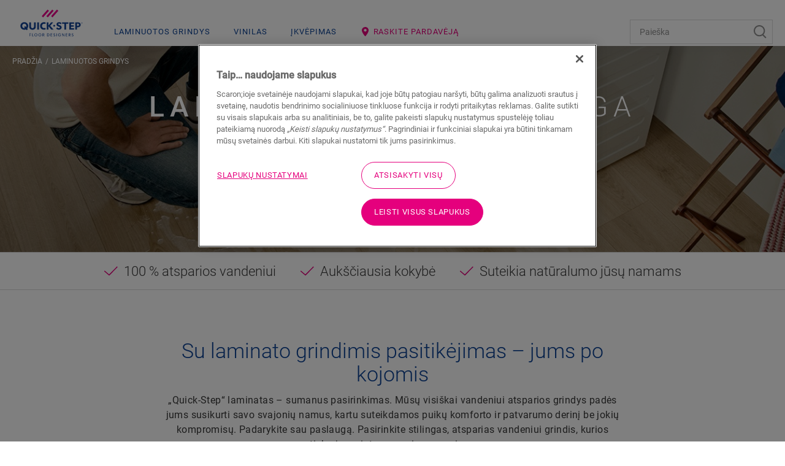

--- FILE ---
content_type: text/css; charset=utf-8
request_url: https://www.quick-step.lt/bundles/css/uf-v2-QSConsumer.css?v=5degw-9rIcqHitUN-ejtCTJcGzF_rslhOZ6haCcnl3M1
body_size: 47140
content:
@charset "UTF-8";:root{--mq-reduced-motion:"prefers-reduced-motion: reduce";--thumb-slider--mq-enable:(min-width:46.25rem);--gallery--mq-enable:(max-width:61.1875rem);--header--mq-mode:(min-width:61.25rem);--scroll-snap--mq:(min-width:61.25rem);--mq-desktop:(min-width:61.25rem);--mq-tablet:(min-width:46.25rem);--brand__font-size:1rem;--brand__font-size--small:0.875rem;--brand__font-size--tiny:0.75rem;--brand__font-size--h1:clamp(2.1875rem,1.6611842105rem + 1.4619883041vw,2.8125rem);--brand__font-size--h2:clamp(1.625rem,1.2039473684rem + 1.1695906433vw,2.125rem);--brand__font-size--h3:clamp(1.4375rem,1.2269736842rem + 0.5847953216vw,1.6875rem);--brand__font-size--h4:1.375rem;--brand__font-size--h5:1.375rem;--brand__font-size--hero:clamp(1.5rem,0.3421052632rem + 3.216374269vw,2.875rem);--brand__font-family:Roboto,Arial Adjusted,Arial,Helvetica,sans-serif;--brand__line-height:1.5;--brand__line-height--h1:clamp(2.5rem,1.9736842105rem + 1.4619883041vw,3.125rem);--brand__line-height--h2:clamp(2rem,1.6842105263rem + 0.8771929825vw,2.375rem);--brand__line-height--h3:1.9375rem;--brand__line-height--h4:1.625rem;--brand__line-height--h5:1.75rem;--brand__line-height--hero:clamp(2.25rem,1.0921052632rem + 3.216374269vw,3.625rem);--brand__letter-spacing:0.4px;--brand__letter-spacing--small:0.25px;--brand__letter-spacing--mobile:0.8px;--brand__letter-spacing--h1:0;--brand__letter-spacing--h2:0;--brand__letter-spacing--h3:0;--brand__letter-spacing--h4:clamp(0.1875rem,-0.0756578947rem + 0.730994152vw,0.5rem);--brand__letter-spacing--h5:0;--brand__letter-spacing--hero:clamp(0.1875rem,-0.1282894737rem + 0.8771929825vw,0.5625rem);--brand__font-weight--light:300;--brand__font-weight--regular:400;--brand__font-weight--medium:500;--brand__font-weight--bold:var(--brand__font-weight--medium);--brand__font-weight--body:var(--brand__font-weight--regular);--brand__margin--h1:0 0 var(--brand__spacing);--brand__margin--h2:0 0 var(--brand__spacing--small);--brand__margin--h3:0 0 var(--brand__spacing--tiny);--brand__text-transform--h4:uppercase;--brand__text-transform--hero:uppercase;--brand__color--white:#fff;--brand__color--black:#000;--brand__color--primary:#e5007d;--brand__color--secondary:#0d4396;--brand__color--primary-alt:#b90665;--brand__color--secondary-alt:#0b3069;--brand__color--dark-gray:#909090;--brand__color--darker-gray:#898989;--brand__color--gray:#d9d9d9;--brand__color--light-gray:#f5f5f5;--brand__color--lighter-gray:#f7f7f7;--brand__color--text:#383838;--brand__color--success:#00a676;--brand__color--warning:#d19e33;--brand__color--alert:#e83c3c;--brand__color--info:#2355b9;--brand__color--focus:#add8e6;--brand__color--copper-rust:#935046;--brand__color--blossom:#d5a99f;--brand__color--toast:#ae715e;--brand__color--sandrift:#b49280;--brand__color--opium:#8e6c6d;--brand__color--squirrel:#a48b7f;--brand__color--nomad:#c5b9a9;--brand__color--dust-storm:#ddcfc8;--brand__color--tan:#cfa485;--brand__color--clam-shell:#d0b2a5;--brand__color--grain-brown:#e3c9b0;--brand__color--white-rock:#ebe1d1;--brand__color--marzipan:#f7d387;--brand__color--equator:#e1ab61;--brand__color--carrot:#f49824;--brand__color--flamingo:#e8634b;--brand__color--pink-flare:#e0c5ca;--brand__color--old-rose:#eac6d6;--brand__color--lily:#c69bc7;--brand__color--rhino:#50616d;--brand__color--submarine:#9ba2a8;--brand__color--pigeon:#b1bcd5;--brand__color--jungle-mist:#b8d1d4;--brand__color--green-smoke:#c4c8b9;--brand__color--carara:#e3e0db;--brand__color--misty-green:#d2e1b4;--brand__bg-color--white:var(--brand__color--white);--brand__bg-color--black:var(--brand__color--black);--brand__bg-color--primary:var(--brand__color--primary);--brand__bg-color--secondary:var(--brand__color--secondary);--brand__bg-color--gray:var(--brand__color--gray);--brand__bg-color--light-gray:var(--brand__color--light-gray);--brand__bg-color--lighter-gray:var(--brand__color--lighter-gray);--brand__bg-overlay:rgba(0,0,0,0.45);--brand__bg-color--copper-rust:#f4edec;--brand__bg-color--blossom:#fbf6f5;--brand__bg-color--toast:#f7f0ee;--brand__bg-color--sandrift:#f7f4f2;--brand__bg-color--opium:#f3f0f0;--brand__bg-color--squirrel:#f6f3f2;--brand__bg-color--nomad:#f9f8f6;--brand__bg-color--dust-storm:#fcfafa;--brand__bg-color--tan:#faf6f3;--brand__bg-color--clam-shell:#faf7f6;--brand__bg-color--grain-brown:#faf5f0;--brand__bg-color--white-rock:#faf5ea;--brand__bg-color--marzipan:#fffbf3;--brand__bg-color--equator:#fcf7ef;--brand__bg-color--carrot:#fef5e8;--brand__bg-color--flamingo:#fdefec;--brand__bg-color--pink-flare:#fcf9fa;--brand__bg-color--old-rose:#fdf9fb;--brand__bg-color--lily:#f9f5f9;--brand__bg-color--rhino:#edeff0;--brand__bg-color--submarine:#f5f6f6;--brand__bg-color--pigeon:#f7f8fb;--brand__bg-color--jungle-mist:#f8fbfb;--brand__bg-color--green-smoke:#f9faf8;--brand__bg-color--carara:#fcfcfb;--brand__bg-color--misty-green:#fbfcf7;--brand__box-shadow--round-small:0px 0px 3px rgba(0,0,0,0.16);--brand__box-shadow--round:0px 0px 10px rgba(0,0,0,0.1);--brand__box-shadow--round-medium:0px 0px 30px rgba(0,0,0,0.16);--brand__box-shadow--round-large:0px 10px 50px rgba(0,0,0,0.4);--brand__box-shadow--bottom:0px 5px 10px rgba(115,109,109,0.2);--brand__box-shadow--top:0px 0 10px rgba(115,109,109,0.2);--brand__box-shadow--cookie:0px 0px 50px rgba(0,0,0,0.25);--brand__box-shadow--large:0px 20px 99px rgba(0,0,0,0.1);--brand__box-shadow--medium:0px 10px 40px rgba(0,0,0,0.1);--brand__text-shadow:1px 1px 2px rgba(0,0,0,0.25);--brand__color--positive:#04a677;--brand__color--positive-bg:#ddf1eb;--brand__color--limited:#e88b3c;--brand__color--negative:#f71919;--brand__filter--black-to-white:brightness(0) invert(1);--brand__filter--black-to-primary:invert(15%) sepia(73%) saturate(4658%) hue-rotate(314deg) brightness(93%) contrast(119%);--brand__filter--black-to-secondary:brightness(0) saturate(100%) invert(11%) sepia(89%) saturate(5515%) hue-rotate(212deg) brightness(79%) contrast(90%);--brand__button--display:inline-flex;--brand__button--align-items:center;--brand__button--justify-content:center;--brand__button--flex-direction:row;--brand__button--ta:center;--brand__button--font-family:inherit;--brand__button--cursor:pointer;--brand__button--transition:all 0.2s ease-in;--brand__button--white-space:wrap;--brand__button--margin:0;--brand__button--text-decoration:none;--brand__button--font-weight:var(--brand__font-weight--regular);--brand__button--letter-spacing:1.4px;--brand__button--border:none;--brand__button--opacity:1;--brand__button--text-transform:none;--brand__button--width:auto;--brand__button--height:auto;--brand__button--line-height:18px;--brand__button--min-height:50px;--brand__button--border-radius:25px;--brand__button--padding:0 30px;--brand__button--font-size:var(--brand__font-size--small);--brand__icon--chevron-down:url("data:image/svg+xml;charset=utf-8,%3Csvg xmlns='http://www.w3.org/2000/svg' viewBox='0 0 12 7' fill='none' stroke-linecap='round' stroke='%23000'%3E%3Cpath d='M.707.707l5.28 5.148M11.27.707L6 5.855'/%3E%3C/svg%3E");--brand__icon--chevron-down--select:url("data:image/svg+xml;charset=utf-8,%3Csvg xmlns='http://www.w3.org/2000/svg' viewBox='0 0 12 7' fill='none' stroke-linecap='round' stroke='%23E5007D'%3E%3Cpath d='M.707.707l5.28 5.148M11.27.707L6 5.855'/%3E%3C/svg%3E");--brand__icon--chevron-right-narrow:url("data:image/svg+xml;charset=utf-8,%3Csvg xmlns='http://www.w3.org/2000/svg' viewBox='0 0 15.532 37.003'%3E%3Cg fill='none' stroke='%232e2e2e' stroke-linecap='round'%3E%3Cpath d='M.702.703l14.127 17.799M.702 36.3l14.127-17.799'/%3E%3C/g%3E%3C/svg%3E");--brand__icon--chevron-right-white:url("data:image/svg+xml;charset=utf-8,%3Csvg xmlns='http://www.w3.org/2000/svg' fill='%23FFF' viewBox='0 0 16 16'%3E%3Cpath d='M12.07 7.762L4.402.094a.329.329 0 00-.468.008.33.33 0 000 .46l7.43 7.43-7.43 7.438a.334.334 0 00.465.477c0-.005.003-.009.003-.009L12.07 8.23a.332.332 0 000-.468zm0 0'/%3E%3C/svg%3E");--brand__icon--close--white:url("data:image/svg+xml;charset=utf-8,%3Csvg xmlns='http://www.w3.org/2000/svg' fill='%23FFF' viewBox='0 0 16 16'%3E%3Cpath d='M8.367 8l7.56-7.56c.098-.102.098-.266 0-.367s-.266-.098-.367 0L8 7.633.445.074C.34-.023.18-.02.078.082S-.02.34.078.44L7.637 8l-7.56 7.555a.26.26 0 00-.004.367.254.254 0 00.363.004L8 8.363l7.56 7.56a.262.262 0 00.367-.008.265.265 0 000-.36zm0 0'/%3E%3C/svg%3E");--brand__icon--close--dark:url("data:image/svg+xml;charset=utf-8,%3Csvg xmlns='http://www.w3.org/2000/svg' fill='%23898989' viewBox='0 0 16 16'%3E%3Cpath d='M8.367 8l7.56-7.56c.098-.102.098-.266 0-.367s-.266-.098-.367 0L8 7.633.445.074C.34-.023.18-.02.078.082S-.02.34.078.44L7.637 8l-7.56 7.555a.26.26 0 00-.004.367.254.254 0 00.363.004L8 8.363l7.56 7.56a.262.262 0 00.367-.008.265.265 0 000-.36zm0 0'/%3E%3C/svg%3E");--brand__icon--check-white:url("data:image/svg+xml;charset=utf-8,%3Csvg xmlns='http://www.w3.org/2000/svg' fill='%23FFF' viewBox='0 0 24 24'%3E%3Cpath d='M9 21.035l-9-8.638 2.791-2.87 6.156 5.874 12.21-12.436L24 5.782z'/%3E%3C/svg%3E");--brand__icon--chevron--right:url("data:image/svg+xml;charset=utf-8,%3Csvg viewBox='0 0 8.338 17.97' xmlns='http://www.w3.org/2000/svg'%3E%3Cpath d='M7.338 9.985a1 1 0 01-.784-.378L.217 1.622a1 1 0 01.162-1.4 1 1 0 011.4.162l6.342 7.979a1 1 0 01-.783 1.622z'/%3E%3Cpath d='M1 17.97a1 1 0 01-.621-.217 1 1 0 01-.162-1.4l6.337-7.99a1 1 0 011.4-.162 1 1 0 01.162 1.4l-6.333 7.991A1 1 0 011 17.97z'/%3E%3C/svg%3E");--brand__icon--check:url("data:image/svg+xml;charset=utf-8,%3Csvg xmlns='http://www.w3.org/2000/svg' height='.8em' width='.8em' viewBox='0 0 24 16'%3E%3Cpath d='M0 8.375c.03.215.13.4.277.566l7.937 6.777c.316.28.793.28 1.11 0L23.355 1.4a.71.71 0 00.273-.562.716.716 0 00-.273-.566.81.81 0 00-.554-.272h-.094c-.184 0-.277.094-.46.188L8.676 14.023 1.293 7.72a1.286 1.286 0 00-.555-.187.967.967 0 00-.645.28c-.07.18-.102.37-.094.563zm0 0'/%3E%3C/svg%3E");--brand__icon--arrow:var(--brand__icon--chevron--right);--wrapper--spacing:20px;--wrapper--width:100rem;--wrapper--width--small:46.25rem;--wrapper--width--medium:71.25rem;--wrapper--width--search:71.25rem;--wrapper--width--large:112.5rem;--wrapper--padding-inline:calc(50vw - var(--wrapper--width)/2 - var(--wrapper--spacing)/2);--brand__link--color:var(--brand__color--primary);--brand__link-hover--color:var(--brand__color--primary-alt);--brand__spacing--tiny:6px;--brand__spacing--small:12px;--brand__spacing:24px;--brand__spacing--large:48px;--brand__spacing--xl:80px;--brand__spacing--huge:100px;--input--border-size:1px;--input--border-color:var(--brand__color--gray);--input--border-width:1px;--input--height:50px;--input--padding:10px 15px;--input--bg:var(--brand__color--white);--input--border:var(--input--border-size) solid var(--input--border-color);--brand__transition:all 0.2s ease-in-out;--brand__z-index--filter:990;--brand__z-index--dc:995;--brand__z-index--header:1000;--brand__z-index--doormat:1001;--brand__z-index--nav:1002;--brand__z-index--product-card:2000;--brand__z-index--cookie-banner:5000;--brand__z-index--dialog:6000;--brand__z-index--panel:6100;--brand__z-index--dropdown:991;--brand__z-index--card-overlay:20;--brand__z-index--autocomplete:2500;--brand__z-index--tooltip:3000;--brand__z-index--skiplink:10000;--brand__z-index--toast:9999;--brand__z-index--places:7000;--wrapper--initial-spacing:20px;--set-list--check--content:var(--brand__icon--check);--set-list--check--offset:1px;--breadcrumb--font-size:var(--brand__font-size--tiny);--header-icon--fill:var(--brand__color--dark-gray);--header-icon--hamburger--fill:var(--brand__color--primary);--header-icon--spacing:max(8px,min(2vw,16px));--header__logo--width:max(100px,min(10vw,135px));--header__primary--height:55px;--header__secondary--height:35px;--header__primary-only--height:75px;--header__primary--link--font-size:1rem;--header__primary--link--color:var(--brand__color--secondary);--header__primary--link--color-highlight:var(--brand__color--primary);--header__primary--link--color-highlight-alt:var(--brand__color--primary-alt);--header__primary--link-weight:var(--brand__font-weight--medium);--header__primary--link--weight-highlight:var(--brand__font-weight--regular);--header__primary--link--transform:uppercase;--header__primary--link--letter-spacing:0.97px;--header__primary--link-line--color:currentColor;--header__primary--link-line-highlight--color:currentColor;--header__secondary--link--font-size:0.8125rem;--header__secondary--link--color:#2e2e2e;--doormat__heading--border-bottom:1px solid var(--brand__color--gray);--doormat__ttl--letter-spacing:0.4em;--doormat-cta--line-height:1.2em;--hero-image--text-color:var(--brand__color--white);--ris--background:var(--brand__bg-color--lighter-gray);--split--spacing:min(5vw,100px);--img-txt--background:#fff;--img-txt--box-shadow:0px 20px 99px rgba(0,0,0,0.1);--p--margin:0 0 var(--brand__spacing--small);--set-link--text-underline-offset:5px;--product-badge--height:27px;--pi__name--font-weight:var(--brand__font-weight--light);--file-size__symbol--before:"(";--file-size__symbol--after:")"}@media (min-width:980px){:root{--doormat__ttl--letter-spacing:0.2em;--header__primary--link--font-size:0.8125rem}}@font-face{font-family:Arial Adjusted;src:local(Arial);font-style:normal;size-adjust:100.06%;ascent-override:96%;descent-override:16%;line-gap-override:8%}@font-face{font-family:Roboto;src:url("/node_modules/@unilin/dlw.scbase.staticsite/dist/sites/uf-rebranding/fonts/roboto/roboto-v27-cyrillic-300.woff2") format("woff2");font-weight:300;font-style:normal;font-display:swap;unicode-range:u+0400-045f,u+0490-0491,u+04b0-04b1,u+2116}@font-face{font-family:Roboto;src:url("/node_modules/@unilin/dlw.scbase.staticsite/dist/sites/uf-rebranding/fonts/roboto/roboto-v27-cyrillic-500.woff2") format("woff2");font-weight:500;font-style:normal;font-display:swap;unicode-range:u+0400-045f,u+0490-0491,u+04b0-04b1,u+2116}@font-face{font-family:Roboto;src:url("/node_modules/@unilin/dlw.scbase.staticsite/dist/sites/uf-rebranding/fonts/roboto/roboto-v27-cyrillic-regular.woff2") format("woff2");font-weight:400;font-style:normal;font-display:swap;unicode-range:u+0400-045f,u+0490-0491,u+04b0-04b1,u+2116}@font-face{font-family:Roboto;src:url("/node_modules/@unilin/dlw.scbase.staticsite/dist/sites/uf-rebranding/fonts/roboto/roboto-v27-cyrillic-ext-300.woff2") format("woff2");font-weight:300;font-style:normal;font-display:swap;unicode-range:u+0460-052f,u+1c80-1c88,u+20b4,u+2de0-2dff,u+a640-a69f,u+fe2e-fe2f}@font-face{font-family:Roboto;src:url("/node_modules/@unilin/dlw.scbase.staticsite/dist/sites/uf-rebranding/fonts/roboto/roboto-v27-cyrillic-ext-500.woff2") format("woff2");font-weight:500;font-style:normal;font-display:swap;unicode-range:u+0460-052f,u+1c80-1c88,u+20b4,u+2de0-2dff,u+a640-a69f,u+fe2e-fe2f}@font-face{font-family:Roboto;src:url("/node_modules/@unilin/dlw.scbase.staticsite/dist/sites/uf-rebranding/fonts/roboto/roboto-v27-cyrillic-ext-regular.woff2") format("woff2");font-weight:400;font-style:normal;font-display:swap;unicode-range:u+0460-052f,u+1c80-1c88,u+20b4,u+2de0-2dff,u+a640-a69f,u+fe2e-fe2f}@font-face{font-family:Roboto;src:url("/node_modules/@unilin/dlw.scbase.staticsite/dist/sites/uf-rebranding/fonts/roboto/roboto-v27-latin-300.woff2") format("woff2");font-weight:300;font-style:normal;font-display:swap;unicode-range:u+00??,u+0131,u+0152-0153,u+02bb-02bc,u+02c6,u+02da,u+02dc,u+2000-206f,u+2074,u+20ac,u+2122,u+2191,u+2193,u+2212,u+2215,u+feff,u+fffd}@font-face{font-family:Roboto;src:url("/node_modules/@unilin/dlw.scbase.staticsite/dist/sites/uf-rebranding/fonts/roboto/roboto-v27-latin-500.woff2") format("woff2");font-weight:500;font-style:normal;font-display:swap;unicode-range:u+00??,u+0131,u+0152-0153,u+02bb-02bc,u+02c6,u+02da,u+02dc,u+2000-206f,u+2074,u+20ac,u+2122,u+2191,u+2193,u+2212,u+2215,u+feff,u+fffd}@font-face{font-family:Roboto;src:url("/node_modules/@unilin/dlw.scbase.staticsite/dist/sites/uf-rebranding/fonts/roboto/roboto-v27-latin-regular.woff2") format("woff2");font-weight:400;font-style:normal;font-display:swap;unicode-range:u+00??,u+0131,u+0152-0153,u+02bb-02bc,u+02c6,u+02da,u+02dc,u+2000-206f,u+2074,u+20ac,u+2122,u+2191,u+2193,u+2212,u+2215,u+feff,u+fffd}@font-face{font-family:Roboto;src:url("/node_modules/@unilin/dlw.scbase.staticsite/dist/sites/uf-rebranding/fonts/roboto/roboto-v27-latin-ext-300.woff2") format("woff2");font-weight:300;font-style:normal;font-display:swap;unicode-range:u+0100-024f,u+0259,u+1e??,u+2020,u+20a0-20ab,u+20ad-20cf,u+2113,u+2c60-2c7f,u+a720-a7ff}@font-face{font-family:Roboto;src:url("/node_modules/@unilin/dlw.scbase.staticsite/dist/sites/uf-rebranding/fonts/roboto/roboto-v27-latin-ext-500.woff2") format("woff2");font-weight:500;font-style:normal;font-display:swap;unicode-range:u+0100-024f,u+0259,u+1e??,u+2020,u+20a0-20ab,u+20ad-20cf,u+2113,u+2c60-2c7f,u+a720-a7ff}@font-face{font-family:Roboto;src:url("/node_modules/@unilin/dlw.scbase.staticsite/dist/sites/uf-rebranding/fonts/roboto/roboto-v27-latin-ext-regular.woff2") format("woff2");font-weight:400;font-style:normal;font-display:swap;unicode-range:u+0100-024f,u+0259,u+1e??,u+2020,u+20a0-20ab,u+20ad-20cf,u+2113,u+2c60-2c7f,u+a720-a7ff}@font-face{font-family:Roboto;src:url("/node_modules/@unilin/dlw.scbase.staticsite/dist/sites/uf-rebranding/fonts/roboto/roboto-v27-greek-300.woff2") format("woff2");font-weight:300;font-style:normal;font-display:swap;unicode-range:u+0370-03ff}@font-face{font-family:Roboto;src:url("/node_modules/@unilin/dlw.scbase.staticsite/dist/sites/uf-rebranding/fonts/roboto/roboto-v27-greek-500.woff2") format("woff2");font-weight:500;font-style:normal;font-display:swap;unicode-range:u+0370-03ff}@font-face{font-family:Roboto;src:url("/node_modules/@unilin/dlw.scbase.staticsite/dist/sites/uf-rebranding/fonts/roboto/roboto-v27-greek-regular.woff2") format("woff2");font-weight:400;font-style:normal;font-display:swap;unicode-range:u+0370-03ff}@font-face{font-family:Roboto;src:url("/node_modules/@unilin/dlw.scbase.staticsite/dist/sites/uf-rebranding/fonts/roboto/roboto-v27-greek-ext-300.woff2") format("woff2");font-weight:300;font-style:normal;font-display:swap;unicode-range:u+1f??}@font-face{font-family:Roboto;src:url("/node_modules/@unilin/dlw.scbase.staticsite/dist/sites/uf-rebranding/fonts/roboto/roboto-v27-greek-ext-500.woff2") format("woff2");font-weight:500;font-style:normal;font-display:swap;unicode-range:u+1f??}@font-face{font-family:Roboto;src:url("/node_modules/@unilin/dlw.scbase.staticsite/dist/sites/uf-rebranding/fonts/roboto/roboto-v27-greek-ext-regular.woff2") format("woff2");font-weight:400;font-style:normal;font-display:swap;unicode-range:u+1f??}*,:after,:before{box-sizing:border-box}blockquote,body,dd,dl,figure,h1,h2,h3,h4,p{margin:0}ol[role=list],ul[role=list]{list-style:none}html:focus-within{scroll-behavior:smooth}body{min-height:100vh;text-rendering:optimizeSpeed;line-height:1.5}.rb-link:not([class]),a:not([class]){-webkit-text-decoration-skip:ink;text-decoration-skip-ink:auto}img,picture{max-width:100%;display:block}button,input,select,textarea{font:inherit}@media (prefers-reduced-motion:reduce){html:focus-within{scroll-behavior:auto}*,:after,:before{animation-duration:.01ms!important;animation-iteration-count:1!important;transition-duration:.01ms!important;scroll-behavior:auto!important}}ol,ul{margin:0;padding:0}:root{--brand__text--color:var(--brand__color--text)}::-moz-selection{color:var(--brand__color--white);background:var(--brand__color--secondary)}::selection{color:var(--brand__color--white);background:var(--brand__color--secondary)}html{overflow-x:hidden;scroll-behavior:var(--scroll-behaviour,smooth)}@media screen and (prefers-reduced-motion:reduce){html{--scroll-behaviour:auto}}body{width:100%;font-family:var(--brand__font-family);font-weight:var(--brand__font-weight--body);font-size:var(--brand__font-size);color:var(--brand__text--color);-webkit-font-smoothing:antialiased;background:var(--brand__bg--page,#fff);border:var(--page--border,none)}main{line-height:var(--brand__line-height--main,var(--brand__line-height,1.5))}.rb-link,a,div,li,ol,p,ul{color:var(--set-brand__text--color,currentColor)}p{letter-spacing:var(--brand__letter-spacing)}strong{font-weight:var(--brand__font-weight--bold)}svg{max-width:100%;height:auto}:focus,:focus-visible{outline:2px solid transparent;box-shadow:inset 0 0 0 3px var(--brand__color--focus)}:focus:not(:focus-visible){outline:none;box-shadow:none}img{max-width:100%;font-style:italic;vertical-align:middle;width:var(--set-img--width,auto);max-width:var(--set-img--max-width,100%);height:var(--set-img--height,auto);max-height:var(--set-img--max-height,auto);margin:var(--set-img--margin,0);padding:var(--set-img--padding,0);border-radius:var(--set-img--border-radius,none);border:var(--set-img--border,none);transform:var(--set-img--transform,none);transition:var(--set-img--transition,none);display:var(--set-img--display,block)}svg{fill:var(--set-svg--fill,currentColor);stroke:var(--set-svg--stroke,none);width:var(--set-svg--width,var(--set-svg--size,1em));height:var(--set-svg--height,var(--set-svg--size,1em));max-width:var(--set-svg--max-width,100%);transition:var(--set-svg--transition,none);transform:var(--set-svg--transform,none);margin:var(--set-svg--margin,0);padding:var(--set-svg--padding,0);vertical-align:var(--set-svg--vertical-align);overflow:hidden;flex-shrink:0;filter:var(--set-svg--filter,none);display:var(--set-svg--display,block)}.h1,.h2,.h3,.h4,.h5,.h-hero,.rb-twin-img-card__title,.rb-twin-img__title,h1,h2,h3,h4,h5{color:var(--set-heading--color,var(--brand__color--secondary,currentColor));font-size:var(--set-heading--font-size,var(--heading--font-size,1rem));line-height:var(--set-heading--line-height,var(--heading--line-height,var(--brand__line-height)));letter-spacing:var(--set-heading--letter-spacing,var(--heading--letter-spacing,0));text-transform:var(--set-heading--text-transform,var(--heading--text-transform,none));margin:var(--set-heading--margin,var(--heading--margin,0 0 .5em));font-weight:var(--set-heading--font-weight,var(--heading--font-weight,var(--brand__font-weight--light)));font-family:var(--brand__font-family)}.h1[tabindex],.h2[tabindex],.h3[tabindex],.h4[tabindex],.h5[tabindex],.h-hero[tabindex],[tabindex].rb-twin-img-card__title,[tabindex].rb-twin-img__title,h1[tabindex],h2[tabindex],h3[tabindex],h4[tabindex],h5[tabindex]{box-shadow:none}.h1,h1{--heading--font-size:var(--brand__font-size--h1);--heading--line-height:var(--brand__line-height--h1);--heading--letter-spacing:var(--brand__letter-spacing--h1,var(--brand__letter-spacing));--heading--text-transform:var(--brand__text-transform--h1);--heading--font-weight:var(--brand__font-weight--h1);--heading--margin:var(--brand__margin--h1)}.h2,h2{--heading--font-size:var(--brand__font-size--h2);--heading--line-height:var(--brand__line-height--h2);--heading--letter-spacing:var(--brand__letter-spacing--h2,var(--brand__letter-spacing));--heading--text-transform:var(--brand__text-transform--h2);--heading--font-weight:var(--brand__font-weight--h2);--heading--margin:var(--brand__margin--h2)}.h3,.rb-twin-img__title,h3{--heading--font-size:var(--brand__font-size--h3);--heading--line-height:var(--brand__line-height--h3);--heading--letter-spacing:var(--brand__letter-spacing--h3,var(--brand__letter-spacing));--heading--text-transform:var(--brand__text-transform--h3);--heading--font-weight:var(--brand__font-weight--h3);--heading--margin:var(--brand__margin--h3)}.h4,.rb-twin-img-card__title,h4{--heading--font-size:var(--brand__font-size--h4);--heading--line-height:var(--brand__line-height--h4);--heading--letter-spacing:var(--brand__letter-spacing--h4,var(--brand__letter-spacing));--heading--text-transform:var(--brand__text-transform--h4);--heading--font-weight:var(--brand__font-weight--h4)}.h5,h5{--heading--font-size:var(--brand__font-size--h5);--heading--line-height:var(--brand__line-height--h5);--heading--letter-spacing:var(--brand__letter-spacing--h5,var(--brand__letter-spacing));--heading--text-transform:var(--brand__text-transform--h5);--heading--font-weight:var(--brand__font-weight--h5)}.h-hero{--heading--font-size:var(--brand__font-size--hero);--heading--line-height:var(--brand__line-height--hero);--heading--letter-spacing:var(--brand__letter-spacing--hero);--heading--text-transform:var(--brand__text-transform--hero)}.h-hero:only-child{--heading--margin:0}::-moz-placeholder{color:var(--brand__color--dark-gray);font-size:var(--set-placeholder--font-size,var(--brand__font-size--small))}::placeholder{color:var(--brand__color--dark-gray);font-size:var(--set-placeholder--font-size,var(--brand__font-size--small))}input{height:var(--input--height)}textarea{width:100%;resize:vertical}input,textarea{background:var(--set-input--bg,var(--input--bg));padding:var(--input--padding);margin:0;border:var(--input--border);border-width:var(--input--border-width,var(--input--border-size));border-radius:0;box-shadow:none;font-size:medium;max-width:100%}input:focus,textarea:focus{box-shadow:var(--input--focus--box-shadow,var(--brand__box-shadow--round-small))}input:disabled,textarea:disabled{--input--bg:var(--brand__color--light-gray)}.invalid input,.invalid textarea{--input--bg:#fcebeb;--input--border:var(--input--border--invalid,1px solid var(--brand__color--negative))}input:not([type=checkbox]):not([type=radio]),textarea{background:var(--set-input--bg,var(--input--bg))}input:focus,select:focus,textarea:focus{box-shadow:var(--input--focus--box-shadow,var(--brand__box-shadow--round-small))}[type=checkbox],[type=radio]{height:auto;box-shadow:none}[type=checkbox],[type=radio],fieldset{margin:0;padding:0;border:none}legend{padding:0}.rb-link,a{display:var(--set-default-link--display,inline-block);-webkit-text-decoration:var(--link--text-decoration,var(--set-link--text-decoration,none))!important;text-decoration:var(--link--text-decoration,var(--set-link--text-decoration,none))!important;text-underline-offset:var(--set-link--text-underline-offset,.4em);color:var(--set-link--color,var(--link--color,var(--brand__link--color)));transition:var(--set-link--transition,color .2s ease-in);font-size:var(--set-link--font-size,inherit);line-height:var(--set-link--line-height,inherit);letter-spacing:var(--set-link--letter-spacing,inherit);font-weight:var(--set-link--font-weight,inherit);cursor:pointer}.rb-link:active,.rb-link:focus,.rb-link:hover,a:active,a:focus,a:hover{--link--color:var(--set-link--hover--color,var(--brand__link-hover--color));--link--text-decoration:var(--set-link-hover--text-decoration,var(--set-link--text-decoration,underline))}p{margin:var(--set-p--margin,var(--p--margin,0 0 var(--brand__spacing,1.5rem)))}p:last-child{margin:0}hr{-webkit-margin-before:var(--set-brand__hr--margin-block-start,var(--brand__spacing));margin-block-start:var(--set-brand__hr--margin-block-start,var(--brand__spacing));-webkit-margin-after:var(--set-brand__hr--margin-block-end,var(--brand__spacing));margin-block-end:var(--set-brand__hr--margin-block-end,var(--brand__spacing));border:var(--set-brand__hr--border-width,0 0 1px 0) solid var(--set-brand__hr--border-color,var(--brand__color--light-gray))}button{font-family:inherit;padding:0;margin:0}template{display:none!important}address{font-style:normal}small{color:var(--brand__color--dark-gray)}h1,h2,h3,h4,h5,h6,p{overflow-wrap:break-word;overflow-wrap:anywhere;white-space:normal}.o-grid{--grid--active:1;display:grid;align-content:start;grid-template-columns:repeat(var(--o-grid--columns,1),1fr)}.o-grid--1{--o-grid--columns:1}.o-grid--2{--o-grid--columns:2}.o-grid--3{--o-grid--columns:3}.o-grid--4{--o-grid--columns:4}.o-grid--5{--o-grid--columns:5}.o-grid--6{--o-grid--columns:6}.o-grid--7{--o-grid--columns:7}.o-grid--8{--o-grid--columns:8}.o-grid--9{--o-grid--columns:9}.o-grid--10{--o-grid--columns:10}@media (min-width:46.25em){.o-grid--1\@tablet{--o-grid--columns:1}}@media (min-width:46.25em){.o-grid--2\@tablet{--o-grid--columns:2}}@media (min-width:46.25em){.o-grid--3\@tablet{--o-grid--columns:3}}@media (min-width:46.25em){.o-grid--4\@tablet{--o-grid--columns:4}}@media (min-width:46.25em){.o-grid--5\@tablet{--o-grid--columns:5}}@media (min-width:46.25em){.o-grid--6\@tablet{--o-grid--columns:6}}@media (min-width:46.25em){.o-grid--7\@tablet{--o-grid--columns:7}}@media (min-width:46.25em){.o-grid--8\@tablet{--o-grid--columns:8}}@media (min-width:46.25em){.o-grid--9\@tablet{--o-grid--columns:9}}@media (min-width:46.25em){.o-grid--10\@tablet{--o-grid--columns:10}}@media (min-width:61.25em){.o-grid--1\@desktop{--o-grid--columns:1}}@media (min-width:61.25em){.o-grid--2\@desktop{--o-grid--columns:2}}@media (min-width:61.25em){.o-grid--3\@desktop{--o-grid--columns:3}}@media (min-width:61.25em){.o-grid--4\@desktop{--o-grid--columns:4}}@media (min-width:61.25em){.o-grid--5\@desktop{--o-grid--columns:5}}@media (min-width:61.25em){.o-grid--6\@desktop{--o-grid--columns:6}}@media (min-width:61.25em){.o-grid--7\@desktop{--o-grid--columns:7}}@media (min-width:61.25em){.o-grid--8\@desktop{--o-grid--columns:8}}@media (min-width:61.25em){.o-grid--9\@desktop{--o-grid--columns:9}}@media (min-width:61.25em){.o-grid--10\@desktop{--o-grid--columns:10}}.o-span{grid-column:span var(--o-grid--span,1)}.o-span--1{--o-grid--span:1}.o-span--2{--o-grid--span:2}.o-span--3{--o-grid--span:3}.o-span--4{--o-grid--span:4}.o-span--5{--o-grid--span:5}.o-span--6{--o-grid--span:6}.o-span--7{--o-grid--span:7}.o-span--8{--o-grid--span:8}.o-span--9{--o-grid--span:9}.o-span--10{--o-grid--span:10}@media (min-width:46.25em){.o-span--1\@tablet{--o-grid--span:1}}@media (min-width:46.25em){.o-span--2\@tablet{--o-grid--span:2}}@media (min-width:46.25em){.o-span--3\@tablet{--o-grid--span:3}}@media (min-width:46.25em){.o-span--4\@tablet{--o-grid--span:4}}@media (min-width:46.25em){.o-span--5\@tablet{--o-grid--span:5}}@media (min-width:46.25em){.o-span--6\@tablet{--o-grid--span:6}}@media (min-width:46.25em){.o-span--7\@tablet{--o-grid--span:7}}@media (min-width:46.25em){.o-span--8\@tablet{--o-grid--span:8}}@media (min-width:46.25em){.o-span--9\@tablet{--o-grid--span:9}}@media (min-width:46.25em){.o-span--10\@tablet{--o-grid--span:10}}@media (min-width:61.25em){.o-span--1\@desktop{--o-grid--span:1}}@media (min-width:61.25em){.o-span--2\@desktop{--o-grid--span:2}}@media (min-width:61.25em){.o-span--3\@desktop{--o-grid--span:3}}@media (min-width:61.25em){.o-span--4\@desktop{--o-grid--span:4}}@media (min-width:61.25em){.o-span--5\@desktop{--o-grid--span:5}}@media (min-width:61.25em){.o-span--6\@desktop{--o-grid--span:6}}@media (min-width:61.25em){.o-span--7\@desktop{--o-grid--span:7}}@media (min-width:61.25em){.o-span--8\@desktop{--o-grid--span:8}}@media (min-width:61.25em){.o-span--9\@desktop{--o-grid--span:9}}@media (min-width:61.25em){.o-span--10\@desktop{--o-grid--span:10}}.o-gap{column-gap:var(--set-gap--column,var(--o-gap--column,0));row-gap:var(--set-gap--row,var(--o-gap--row,0))}.o-gap.o-gap{--o-gap--column:var(--set-gap--column,var(--brand__spacing));--o-gap--row:var(--set-gap--column,var(--brand__spacing))}.o-gap.o-gap--none{--o-gap--column:var(--set-gap--column,0);--o-gap--row:var(--set-gap--column,0)}.o-gap.o-gap--small{--o-gap--column:var(--set-gap--column,var(--brand__spacing--small));--o-gap--row:var(--set-gap--column,var(--brand__spacing--small))}.o-gap.o-gap--large{--o-gap--column:var(--set-gap--column,var(--brand__spacing--large));--o-gap--row:var(--set-gap--column,var(--brand__spacing--large))}.o-grid-align--ac-c>*{display:grid;align-content:center;justify-content:start}.o-grid-align--ac-e>*{display:grid;align-content:end;justify-content:start}.o-grid-align--jc-e>*{display:grid;justify-content:end;--grid-align--ta:right}.o-grid-align--jc-c>*{display:grid;justify-content:center;--grid-align--ta:center}.o-cell-align{display:grid}.o-cell-align--ac-c{align-content:center;justify-content:start}.o-cell-align--ac-e{align-content:end;justify-content:start}.o-cell-align--jc-e{justify-content:end;--grid-align--ta:right}.o-cell-align--jc-c{justify-content:center;--grid-align--ta:center}.o-grid-template{--o-grid-template--column-size:auto-fill;display:grid;place-items:var(--o-grid-place-items,normal);grid-template-columns:repeat(var(--o-grid-template--column-size),minmax(min(var(--o-grid-cell--min-width,var(--brand__grid-cell--min-width,300px)),100%),var(--o-grid-cell--max-width,1fr)));grid-auto-rows:var(--o-grid-auto-rows,auto);align-items:var(--o-grid-align-items,stretch)}.o-grid-template--small-cells{--o-grid-cell--min-width:var(--brand__grid-cell-small--min-width,200px)}.o-grid-template--large-cells{--o-grid-cell--min-width:var(--brand__grid-cell-large--min-width,400px)}.o-grid-template--stretch{--o-grid-template--column-size:auto-fit}.o-col-count{display:block;-moz-column-gap:var(--column-count--gap,var(--brand__spacing--large));column-gap:var(--column-count--gap,var(--brand__spacing--large));-moz-column-width:var(--column-count--width,180px);-moz-column-count:var(--column-count--count,2);columns:var(--column-count--width,180px) var(--column-count--count,2)}.o-grid{--is-grid-active:1;--set-img--width:100%}.o-grid>*{--extra-component-padding:25px;--bg-color-active:0}.o-grid>.o-grid+.o-grid{--set-component--spacing-adjacent:0}.o-gap.o-gap-row--tiny{--o-gap--row:var(--brand__spacing--tiny)}.o-wrapper{--wrapper--is-active:1;--wrapper--spacing:var(--wrapper--initial-spacing);max-width:var(--set-wrapper--width,var(--wrapper--width));padding-right:var(--wrapper--spacing,var(--wrapper--initial-spacing));padding-left:var(--wrapper--spacing,var(--wrapper--initial-spacing));margin-right:auto;margin-left:auto}.o-wrapper--small{--wrapper--width:var(--wrapper--width--small)}.o-wrapper--search{--wrapper--width:var(--wrapper--width--search)}.o-wrapper--medium{--wrapper--width:var(--wrapper--width--medium)}.o-wrapper--large{--wrapper--width:var(--wrapper--width--large)}.o-wrapper .o-wrapper{--wrapper--spacing:var(--set-wrapper--nested-spacing,var(--wrapper--initial-spacing))}.o-fit{-o-object-fit:var(--fit--object-fit,cover);object-fit:var(--fit--object-fit,cover);-o-object-position:var(--fit--object-position,center center);object-position:var(--fit--object-position,center center);height:100%;width:100%}.o-fit--contain{--fit--object-fit:contain}.o-fit--start{--fit--object-position:center top}.o-list{list-style-type:none;list-style-position:outside;margin:0;padding:0}.o-list>*{padding:var(--li--padding,0)}.o-list--inline{display:flex;flex-wrap:wrap}.o-list--primary>:after{content:var(--list--primary--separator,"•");-webkit-padding-start:10px;padding-inline-start:10px}.o-list--primary>:last-child:after{display:none}:root{--card__body-wrapper--justify-content:flex-start;--card__body-wrapper--align-items:normal;--card__body-wrapper--padding:0;--card__footer--margin:auto 0 0 0}.o-card{--set-link--text-decoration:none;position:relative;display:flex;flex-direction:var(--card--flex-direction,column);flex:1 1 auto;background-color:var(--card--background-color,transparent);height:var(--card--height,100%)}.o-card__obj-wrapper{position:var(--card--obj-wrapper--position,relative);flex-shrink:0;flex-grow:0;width:100%;max-width:var(--card__obj-wrapper--max-width,100%);background-color:var(--card__obj-wrapper--background-color,transparent)}.o-card__body-wrapper{flex:1 1 auto;display:flex;flex-direction:var(--set-card__body-wrapper--flex-direction,column);justify-content:var(--set-card__body-wrapper--justify-content);align-items:var(--set-card__body-wrapper--align-items);padding:var(--set-card__body-wrapper--padding,var(--card__body-wrapper--padding));background-color:var(--card__body-wrapper--background-color,transparent)}.o-card__footer{margin:var(--set-card__footer--margin,var(--card__footer--margin))}.o-card__img{width:100%}.o-card__overlay:before{content:"";position:absolute;top:0;right:0;bottom:0;left:0;z-index:var(--brand__z-index--card-overlay)}.o-card__front{position:relative;z-index:calc(var(--brand__z-index--card-overlay) + 1)}.o-ratio{aspect-ratio:var(--aspect-ratio,1/1);position:relative;display:block}.o-ratio--16\:9{--aspect-ratio:16/9}.o-ratio--4\:3{--aspect-ratio:4/3}.o-ratio--1\:1{--aspect-ratio:1/1}.o-ratio__content{width:100%;height:100%;-o-object-fit:cover;object-fit:cover;position:absolute}@supports not (aspect-ratio:1){.o-ratio:before{float:left;padding-top:calc(1/var(--aspect-ratio, 1/1)*100%);content:""}.o-ratio:after{display:block;content:"";clear:both}.o-ratio__content{position:absolute;top:0;left:0;right:0;bottom:0}}.o-mask{position:absolute;top:0;right:0;bottom:0;left:0;background:linear-gradient(180deg,transparent,rgba(0,0,0,.335417) 31.25%,rgba(0,0,0,.6))}.o-pos-relative{position:relative}.o-pos-sticky{position:sticky;top:0}.o-dialog{display:none;overflow-y:scroll;background:#fff;border:none;width:100%;height:100%;margin:0;padding:0}.o-dialog.active{display:block;position:fixed;top:0;right:0;bottom:0;left:0;z-index:2000}.o-dialog__header{--set-heading--margin:0;--set-svg--margin:0 10px 0 0;background:var(--brand__color--light-gray);padding:20px}.o-dialog__body{padding:20px}.o-dialog__close{--set-svg--width:20px;--set-svg--height:20px;--set-svg--fill:var(--brand__color--secondary);position:absolute;top:25px;right:20px;border:none;background:none;cursor:pointer}@media (max-width:61.1875rem){.o-scroll-snap{--scroll-snap-active:1;display:grid;grid-auto-flow:column;column-gap:var(--set-scroll-snap--gap,var(--o-gap--column));overflow-x:auto;overflow-y:hidden;overscroll-behavior-x:contain;scroll-snap-type:x proximity;-webkit-user-select:none;-moz-user-select:none;user-select:none;margin-right:calc(var(--set-scroll-snap--spacing, var(--wrapper--spacing))*-1);margin-left:calc(var(--set-scroll-snap--spacing, var(--wrapper--spacing))*-1);padding:var(--set-scroll-snap--padding-top,0) var(--set-scroll-snap--spacing,var(--wrapper--spacing)) var(--set-scroll-snap--padding-bottom,0);scroll-padding:0 var(--set-scroll-snap--spacing,var(--wrapper--spacing));-webkit-margin-end:calc(var(--set-scroll-snap--spacing, var(--wrapper--spacing))*-1 + var(--page--border-width, 0px)*-1);margin-inline-end:calc(var(--set-scroll-snap--spacing, var(--wrapper--spacing))*-1 + var(--page--border-width, 0px)*-1);-webkit-margin-start:calc(var(--set-scroll-snap--spacing, var(--wrapper--spacing))*-1 + var(--page--border-width, 0px)*-1);margin-inline-start:calc(var(--set-scroll-snap--spacing, var(--wrapper--spacing))*-1 + var(--page--border-width, 0px)*-1);-webkit-padding-start:calc(var(--set-scroll-snap--spacing, var(--wrapper--spacing)) + var(--page--border-width, 0px));padding-inline-start:calc(var(--set-scroll-snap--spacing, var(--wrapper--spacing)) + var(--page--border-width, 0px));-webkit-padding-end:calc(var(--set-scroll-snap--spacing, var(--wrapper--spacing)) + var(--page--border-width, 0px));padding-inline-end:calc(var(--set-scroll-snap--spacing, var(--wrapper--spacing)) + var(--page--border-width, 0px));-webkit-padding-before:var(--set-scroll-snap--padding-top,0);padding-block-start:var(--set-scroll-snap--padding-top,0);-webkit-padding-after:var(--set-scroll-snap--padding-bottom,0);padding-block-end:var(--set-scroll-snap--padding-bottom,0);scroll-padding:0 calc(var(--set-scroll-snap--spacing, var(--wrapper--spacing)) + var(--page--border-width, 0px));max-width:100vw;-webkit-overflow-scrolling:touch;scrollbar-width:none;-ms-overflow-style:none}.o-scroll-snap::-webkit-scrollbar{display:none;height:0!important}.o-scroll-snap>*{display:inline-block;scroll-snap-align:start;flex-shrink:0}.o-scroll-snap>:last-child{margin-right:calc(var(--set-scroll-snap--spacing, var(--wrapper--spacing))*-1);padding-right:calc(var(--set-scroll-snap--add-last-child-padding, 1)*var(--set-scroll-snap--spacing, var(--wrapper--spacing)));-webkit-margin-end:calc(var(--set-scroll-snap--spacing, var(--wrapper--spacing))*-1 + var(--page--border-width, 0px));margin-inline-end:calc(var(--set-scroll-snap--spacing, var(--wrapper--spacing))*-1 + var(--page--border-width, 0px));-webkit-padding-end:calc(var(--set-scroll-snap--add-last-child-padding, 1)*var(--set-scroll-snap--spacing, var(--wrapper--spacing)));padding-inline-end:calc(var(--set-scroll-snap--add-last-child-padding, 1)*var(--set-scroll-snap--spacing, var(--wrapper--spacing)));scroll-snap-align:end}.o-scroll-snap--grid>*>*{min-width:calc(min(250px, 60vw))}}.o-custom-scrollbar{--scrollbar--bg:var(--set-scrollbar--bg,transparent);--scrollbar--thumb--bg:var(--brand__color--gray)}@supports (scrollbar-width:thin){.o-custom-scrollbar{scrollbar-width:thin;scrollbar-color:var(--scrollbar--thumb--bg) var(--scrollbar--bg)}}@supports not (scrollbar-width:thin){.o-custom-scrollbar::-webkit-scrollbar{width:8px;height:8px}.o-custom-scrollbar::-webkit-scrollbar-track{background:var(--scrollbar--bg)}.o-custom-scrollbar::-webkit-scrollbar-thumb{background-color:var(--scrollbar--thumb--bg);border-radius:0}.o-custom-scrollbar::-webkit-scrollbar-thumb:hover{--scrollbar--thumb--bg:var(--brand__color--dark-gray)}}[data-component-name=ScrollShadows] .is-end,[data-component-name=ScrollShadows] .is-start{display:none}[data-component-name=ScrollShadows].is-active{box-shadow:inset 0 10px 10px -10px var(--start--color,var(--brand__color--gray)),inset 0 -10px 10px -10px var(--end--color,var(--brand__color--gray));transition:box-shadow .1s ease}[data-component-name=ScrollShadows].is-active.at-start{--start--color:transparent}[data-component-name=ScrollShadows].is-active.at-end{--end--color:transparent}[data-component-name=ScrollShadows].is-active .is-end,[data-component-name=ScrollShadows].is-active .is-start{display:block}.o-flex{display:flex;--legacy-flex--width:auto;--legacy-flex--padding:0;--legacy-flex--pseudo--width:auto}.o-flex--gap{margin:0 calc(var(--set-o-flex--gap--size, var(--wrapper--spacing))*-1)}.o-flex--gap>*{margin:calc(var(--set-o-flex--gap--size, var(--wrapper--spacing))/2) var(--set-o-flex--gap--size,var(--wrapper--spacing))}.o-flex--gap-small{--set-o-flex--gap--size:calc(var(--wrapper--spacing)/2)}.o-flex--column{flex-direction:column}.o-flex--wrap{flex-wrap:wrap}.o-flex--jc-c{justify-content:center}.o-flex--jc-sb{justify-content:space-between}.o-flex--jc-fe{justify-content:flex-end}.o-flex--ai-s{align-items:flex-start}.o-flex--ai-e{align-items:flex-end}.o-flex--ai-b{align-items:baseline}.o-flex--ai-c{align-items:center}.o-flex--as-c{align-self:center}.o-flex--auto-size>*{flex:1 1 auto}.o-flex--equal-size>*{flex:1 1 0}.o-flex-item--shrink-0{flex-shrink:0}.o-flex-item--grow-1{flex-grow:1}:root{--flow--spacing:var(--brand__spacing)}.o-flow{display:grid;row-gap:var(--flow--spacing);grid-template-columns:1fr;align-items:start;justify-content:normal}.o-flow--medium{--flow--spacing:var(--brand__spacing)}.o-flow--small{--flow--spacing:var(--brand__spacing--small)}.o-flow--tiny{--flow--spacing:var(--brand__spacing--tiny)}.o-flow--large{--flow--spacing:var(--brand__spacing--large)}.o-flow--hs{justify-items:start}.o-flow--hc{justify-items:center}.o-ellipsis{display:-webkit-box;-webkit-box-orient:vertical;-webkit-line-clamp:var(--ellipsis--lines,2);overflow:hidden}.o-ellipsis--1{--ellipsis--lines:1;text-overflow:ellipsis}.o-media{display:grid;grid-template-areas:"media body";grid-template-columns:var(--set-media--gtc,auto 1fr);grid-template-rows:auto;justify-items:var(--set-media--jc);gap:var(--brand__spacing)}.o-media__media{grid-area:media}.o-media__body{grid-area:body}.o-media--center{align-items:center}.o-media--gap-tiny{gap:var(--brand__spacing--tiny)}.o-media--gap-small{gap:var(--brand__spacing--small)}.o-table-responsive{position:relative;width:100%;z-index:1;margin:auto;overflow:auto}.o-table-responsive table{border-collapse:separate;border-spacing:0}.o-table-responsive thead th{position:sticky;top:0}.o-table-responsive tfoot,.o-table-responsive tfoot td,.o-table-responsive tfoot th{position:sticky;bottom:0;z-index:4}.o-table-responsive td:first-child,.o-table-responsive thead th:first-child{position:sticky;left:0;z-index:2}.o-table-responsive tfoot th:first-child,.o-table-responsive thead th:first-child{z-index:5}.o-fluid-media{display:grid;grid-template-areas:"media" "content";grid-template-columns:1fr;grid-template-rows:auto 1fr;place-items:stretch}.o-fluid-media__content{grid-area:content;z-index:1;height:var(--layout__content--height,auto);margin-bottom:var(--layout__content--mb,var(--brand__spacing))}.o-fluid-media__content-inner{-webkit-padding-end:var(--layout__content--pir,0);padding-inline-end:var(--layout__content--pir,0);-webkit-padding-start:var(--wrapper--padding-inline);padding-inline-start:var(--wrapper--padding-inline);margin:0 var(--layout__content--mh,var(--brand__spacing));background-color:var(--layout__content--bg,var(--brand__color--white));border-color:var(--layout__content--bc);box-shadow:var(--layout__content--bs,var(--brand__box-shadow--large));overflow:var(--layout__content--overflow)}.o-fluid-media__content-inner>:not(.o-fluid-media__breadcrumb){-webkit-padding-start:var(--wrapper--initial-spacing);padding-inline-start:var(--wrapper--initial-spacing);-webkit-padding-end:var(--wrapper--initial-spacing);padding-inline-end:var(--wrapper--initial-spacing)}.o-fluid-media__footer{--layout__content--bs:none;--layout__content--bg:transparent}.o-fluid-media__media{grid-area:media;display:flex}.o-fluid-media__media picture,.o-fluid-media__media picture img{width:100%}.o-fluid-media--small{--layout--gtc-max:40%}.o-fluid-media--large{--layout--gtc-max:50%}@media (max-width:61.1875rem){.o-fluid-media--reverse\@small{grid-template-areas:"content" "media";grid-template-rows:1fr auto}}@media (min-width:61.25rem){.o-fluid-media{--layout__content--height:100%;--layout__content--mh:0;--layout__content--mb:0;grid-template-areas:"content media";grid-template-columns:minmax(300px,var(--layout--gtc-max,max-content)) 1.5fr;grid-template-rows:auto;height:var(--layout--height,calc(100vh - var(--header--height)))}.o-fluid-media.has-inline-scroll\@desktop .o-fluid-media__content{--scrollbar--bg:var(--set-scrollbar--bg,transparent);--scrollbar--thumb--bg:var(--brand__color--gray);max-height:100%;overflow:auto}@supports (scrollbar-width:thin){.o-fluid-media.has-inline-scroll\@desktop .o-fluid-media__content{scrollbar-width:thin;scrollbar-color:var(--scrollbar--thumb--bg) var(--scrollbar--bg)}}@supports not (scrollbar-width:thin){.o-fluid-media.has-inline-scroll\@desktop .o-fluid-media__content::-webkit-scrollbar{width:8px;height:8px}.o-fluid-media.has-inline-scroll\@desktop .o-fluid-media__content::-webkit-scrollbar-track{background:var(--scrollbar--bg)}.o-fluid-media.has-inline-scroll\@desktop .o-fluid-media__content::-webkit-scrollbar-thumb{background-color:var(--scrollbar--thumb--bg);border-radius:0}.o-fluid-media.has-inline-scroll\@desktop .o-fluid-media__content::-webkit-scrollbar-thumb:hover{--scrollbar--thumb--bg:var(--brand__color--dark-gray)}}}@media (min-width:87.5rem){.o-fluid-media{--layout__content--pir:max(10px,min(3vw,var(--brand__spacing--huge)))}}.a-tag{--set-svg--fill:var(--brand__color--primary);--set-svg--margin:0 0 0 15px;--set-link--text-decoration:none;background:var(--brand__color--light-gray);border-radius:40px;padding:0 16px;font-size:.875rem;height:40px;display:inline-flex;align-items:center;justify-content:center;border:none;cursor:pointer;outline:none;margin:var(--tag--margin,5px);flex-shrink:0;color:var(--brand__color--text);min-width:var(--set-tag--min-width,auto);white-space:nowrap;box-shadow:var(--tag--box-shadow)}.a-tag:focus,.a-tag:focus-within,.a-tag:hover{background:var(--brand__color--gray)}.a-tag>*{flex-shrink:0}.a-tag:first-child{margin-left:0}.a-tag__preview{border-radius:50%;background-repeat:no-repeat;background-size:cover;background-image:var(--background-image);width:25px;height:25px;margin-left:-7px;margin-right:10px}.a-tag.disabled{cursor:default;opacity:.75;pointer-events:none}.a-promo-prefix{font-size:1.25rem;color:var(--brand__color--primary);font-weight:var(--brand__font-weight--bold);display:block;text-transform:uppercase}.a-choice{display:var(--set-choice--display,flex);align-items:center;justify-content:space-between;padding:var(--set-choice--padding,5px var(--set-choice--pie,10px) 5px 10px);position:relative}.a-choice.hide{--set-choice--display:none}.a-choice__label{padding:var(--set-choice__label--padding,0 0 0 25px);display:var(--set-choice__label--display,inline-block)}.a-choice__label--img{--set-choice__label--display:inline-flex;align-items:center;--set-choice--top:50%;--set-choice--transform:translateY(-50%);--set-choice--margin:0}.a-choice__img{width:var(--set-choice__img--width,28px);height:var(--set-choice__img--height,28px);border-radius:var(--set-choice__img--border-radius,50%);-o-object-fit:var(--set-choice__img--object-fit,cover);object-fit:var(--set-choice__img--object-fit,cover);margin:var(--set-choice__img--margin,0 var(--brand__spacing--tiny) 0 0)}input[type=checkbox]+.a-choice__label,input[type=radio]+.a-choice__label{position:relative;cursor:var(--choice__label--cursor,pointer)}input[type=checkbox]+.a-choice__label:before,input[type=radio]+.a-choice__label:before{content:"";line-height:1;position:absolute;top:var(--set-choice--top,0);left:var(--set-choice--left,0);transform:var(--set-choice--transform);border:var(--set-choice--border-width,1px) solid var(--set-choice--border-color,var(--brand__color--dark-gray));border-radius:var(--set-choice--border-radius);height:var(--set-choice--size,1rem);width:var(--set-choice--size,1rem);margin:var(--set-choice--margin,2px 0 0 0);display:inline-block;background:var(--brand__color--white)}.a-choice input[type=checkbox]:disabled+label,.a-choice input[type=radio]:disabled+label{color:var(--brand__color--light-gray)}.a-choice input[type=checkbox]:disabled+label:before,.a-choice input[type=radio]:disabled+label:before{border-color:var(--brand__color--light-gray)}.a-choice input[type=checkbox]:disabled+label,.a-choice input[type=radio]:disabled+label{color:var(--brand__color--gray)}.a-choice input[type=checkbox]:disabled+label:before,.a-choice input[type=radio]:disabled+label:before{content:"";border-color:var(--brand__color--gray)}input[type=radio]+.a-choice__label{--set-choice--border-radius:50%;--set-choice-check--padding:6px}input:focus-visible+.a-choice__label{outline:2px solid transparent;box-shadow:inset 0 0 0 3px var(--brand__color--focus)}input:checked+.a-choice__label{font-weight:var(--set-choice-checked--font-weight)}input:checked+.a-choice__label:before{background-image:var(--set-choice--icon,var(--choice--icon,var(--brand__icon--check-white)));background-repeat:no-repeat;background-size:calc(var(--set-choice--size, 1rem) - var(--set-choice-check--padding, 4px)) calc(var(--set-choice--size, 1rem) - var(--set-choice-check--padding, 4px));background-position:var(--icon-css--bg-position,center);box-shadow:var(--set-choice--box-shadow,var(--choice--box-shadow,none));border-color:var(--set-choice--checked--border-color,var(--brand__color--secondary));background-color:var(--set-choice--checked--background-color,var(--brand__color--secondary))}input[type=radio]:checked+.a-choice__label{--set-choice--icon:none;--set-choice--checked--border-color:var(--brand__color--white);--set-choice--border-width:2px}input[type=radio]:checked+.a-choice__label:before{outline:1px solid var(--brand__color--dark-gray)}input:disabled:checked+.a-choice__label{--set-choice--checked--background-color:var(--brand__color--dark-gray)}.invalid .a-choice{--set-choice--border-color:var(--brand__color--negative)}.invalid .a-choice+.error{padding:var(--set-choice__label--padding,0 0 0 25px)}.a-img-choice{--size:50px;--size--border:5px;width:var(--size);height:var(--size);margin:8px 16px 8px 0}.a-img-choice__label{display:grid;grid-template-areas:"img"}.a-img-choice__img{display:block;border-radius:50%;grid-area:img;z-index:1}.a-img-choice__img,.a-img-choice__label{height:inherit;width:inherit}input[type=checkbox]+.a-img-choice__label,input[type=radio]+.a-img-choice__label{position:relative;cursor:var(--choice__label--cursor,pointer)}input:checked+.a-img-choice__label:before{content:"";z-index:2;background-image:var(--brand__icon--check-white);background-repeat:no-repeat;background-size:20px;background-position:var(--icon-css--bg-position,center);filter:var(--set-facet-img--filter,drop-shadow(0 1.5px 0 black))}input:checked+.a-img-choice__label:after{content:"";z-index:3;height:calc(var(--size) + var(--size--border)*2);width:calc(var(--size) + var(--size--border)*2);border:1px solid var(--brand__color--secondary);border-radius:50%}input:checked+.a-img-choice__label:after,input:checked+.a-img-choice__label:before{grid-area:img;display:block;-webkit-margin-start:calc(var(--size--border)*-1);margin-inline-start:calc(var(--size--border)*-1);-webkit-margin-before:calc(var(--size--border)*-1);margin-block-start:calc(var(--size--border)*-1)}.a-video{--video__cta--opacity:0.7;--set-svg--width:max(40px,min(10%,100px));--set-svg--height:auto;--set-svg--filter:drop-shadow(0px 3px 20px rgba(0,0,0,0.5));--set-svg--transition:transform 0.2s ease-in-out;display:grid;grid-template-areas:"video"}.a-video>*{grid-area:video}.a-video__content{aspect-ratio:16/9;max-width:100%;width:100%;height:auto;display:grid;z-index:1}.a-video:focus-within,.a-video:hover{--set-svg--transform:scale(1.2)}.a-video.is-active{--video__trigger--opacity:0;--video__trigger--visibility:hidden}.a-video__trigger{opacity:var(--video__trigger--opacity,1);visibility:var(--video__trigger--visibility,visible);transition:all .2s ease;z-index:1;cursor:pointer;border:none;background:none;padding:0;margin:0;display:block;height:100%;display:flex;align-items:center;justify-content:center;height:auto}.a-split{--split--indent:var(--split--spacing);display:grid;grid-template-areas:var(--split--gta,"start" "end");grid-template-rows:var(--split--gtr,auto auto);grid-template-columns:var(--split--gtc,auto);align-items:center;-moz-column-gap:var(--split--spacing);column-gap:var(--split--spacing);row-gap:var(--split--row-gap,25px)}@media (min-width:61.25rem){.a-split{--split--gta:"start end";--split--gtc:1fr 1fr;--split--gtr:auto}.a-split--reverse{--split--gta:"end start"}}@media (min-width:78.75rem){.a-split>:first-child{--set-box--padding:0 0 0 var(--split--indent)}.a-split>:last-child{--set-box--padding:0 var(--split--indent) 0 0}.a-split--reverse>:last-child{--set-box--padding:0 0 0 var(--split--indent)}.a-split--reverse>:first-child{--set-box--padding:0 var(--split--indent) 0 0}}.a-split>:first-child{grid-area:start}.a-split>:last-child{grid-area:end}.a-split--no-indent{--split--indent:0}.a-box{padding:var(--set-box--padding,0)}.a-tabs{--set-link--text-decoration:none}.a-tabs__tablist{display:flex;justify-content:var(--tabs__tablist--jc);flex-wrap:var(--tabs__tablist--fw,nowrap);list-style-type:none}.a-tabs__tablist *+*{display:flex;margin:calc(var(--tabs__tablist--column-gap, 8px)/2)}.a-tabs__tab{border:none;background:var(--tabs__tab--bg,var(--set-tabs__tab--bg,var(--brand__color--lighter-gray)));padding:var(--tabs__tab--padding,12px 15px 10px);text-transform:uppercase;color:var(--tabs__tab--color,var(--brand__color--secondary));border-bottom:var(--tabs__tab--border-bottom,none);transition:border .2s ease;font-size:var(--tabs__tab--font-size,var(--brand__font-size));line-height:var(--tabs__tab--line-height,inherit);letter-spacing:var(--tabs__tab--letter-spacing,3px);cursor:pointer;font-weight:var(--tabs__tab--font-weight,var(--brand__font-weight--light));text-transform:var(--tabs__tab--text-transform,uppercase);text-shadow:var(--tabs__tab--text-shadow,none)}.a-tabs__tab:not(.a-tabs__tab.is-active){box-shadow:var(--tabs__tab--box-shadow,none)}.a-tabs__tab:focus,.a-tabs__tab:hover{--tabs__tab--bg:var(--tabs__tab--selected--bg,var(--brand__color--gray));--tabs__tab--text-shadow:var(--tabs__tab--selected--text-shadow,none)}.a-tabs__tab.is-active,.a-tabs__tab[aria-selected]{--tabs__tab--color:var(--set-tabs__tab--selected--color,var(--tabs__tab--selected--color,#fff));--tabs__tab--bg:var(--tabs__tab--selected--bg,var(--brand__color--secondary));--tabs__tab--border-bottom:var(--tabs__tab--selected--border-bottom,none);--tabs__tab--text-shadow:var(--tabs__tab--selected--text-shadow,none);--tabs__tab--font-weight:var(--tabs__tab--selected--font-weight)}@media (min-width:61.25rem){.a-tabs{--tabs__tablist--jc:center;--tabs__tablist--fw:wrap}}.a-line{width:100px;height:1px;background:var(--set-line--bg,currentColor)}.a-line--small{width:60px}.a-divider{width:var(--set-divider--width,100%);height:1px;-webkit-margin-before:var(--set-divider--margin-block-start,var(--brand__spacing));margin-block-start:var(--set-divider--margin-block-start,var(--brand__spacing));-webkit-margin-after:var(--set-divider--margin-block-end,var(--brand__spacing));margin-block-end:var(--set-divider--margin-block-end,var(--brand__spacing));background:var(--set-divider--bg,var(--brand__color--gray))}@keyframes spinner{to{transform:rotate(1turn)}}.a-spinner:before{content:"";position:absolute;top:50%;left:50%;margin-top:-15px;margin-left:-15px;width:30px;height:30px;border-radius:50%;border:1px solid #ccc;border-top:1px solid var(--brand__color--secondary);animation:spinner .6s linear infinite}.a-switch{--switch__toggle--width:36px;--switch__toggle--height:22px;--switch__slider--width:18px;--switch__slider--height:18px;--switch__slider-checked--background-color:var(--brand__color--secondary);display:flex;align-items:center}.a-switch__toggle{position:relative;display:inline-block;width:var(--set-switch--width,var(--switch__toggle--width));height:var(--set-switch--height,var(--switch__toggle--height));flex-shrink:0}.a-switch__slider{position:absolute;top:0;right:0;bottom:0;left:0;background-color:var(--switch__slider--background-color,var(--brand__color--gray));transition:.2s ease;border-radius:34px;cursor:pointer}.a-switch__slider:before{content:"";position:absolute;top:50%;left:var(--switch__slider--left,5%);transform:translateY(-50%);width:var(--set-switch__slider--width,var(--switch__slider--width));height:var(--set-switch__slider--height,var(--switch__slider--height));background-color:#fff;transition:.2s ease;border-radius:50%}.a-switch__label{font-size:var(--set-switch__label--font-size,inherit);-webkit-margin-start:var(--brand__spacing--small);margin-inline-start:var(--brand__spacing--small);word-break:break-word}.a-switch:focus-within .a-switch__slider{box-shadow:0 0 0 1px var(--switch__slider-checked--background-color)}.a-switch__toggle input:checked+.a-switch__slider{--switch__slider--left:calc(95% - var(--set-switch__slider--width, var(--switch__slider--width)));--switch__slider--background-color:var(--switch__slider-checked--background-color)}.a-skip-link{font-weight:var(--brand__font-weight--bold);--set-link--text-decoration:none;width:100%;position:fixed;top:-200px;z-index:var(--brand__z-index--skiplink);color:#fff;background:var(--brand__color--secondary);padding:.5rem 1rem;display:inline-block;box-shadow:0 0 25px rgba(0,0,0,.5);text-align:center;margin:0}.a-skip-link:focus-visible{top:0;left:0}.a-close{display:block;position:absolute;top:var(--set-close--top,20px);right:var(--set-close--right,20px);background:transparent;border:0;cursor:pointer;padding:0;outline:none;flex-shrink:0}.a-close:hover{filter:var(--set-close--filter,drop-shadow(0 3px 6px rgba(0,0,0,.9)))}.a-close:focus,.a-close:focus-visible{outline:unset;box-shadow:unset}.a-close:before{content:"";display:block;width:var(--set-close--icon-size,25px);height:var(--set-close--icon-size,25px);background-image:var(--brand__icon--close--dark);background-repeat:no-repeat;background-size:var(--set-close--icon-size,25px 25px);background-position:var(--icon-css--bg-position,var(--set-close--icon-position,center center))}.a-shadow-overlay:before{content:"";box-shadow:var(--shadow-overlay--bs-style,0 20px 99px) rgba(0,0,0,.17);position:absolute;top:0;right:0;bottom:0;left:0;z-index:-1}.a-sample{display:grid;grid-template-areas:"media body";grid-template-columns:var(--sample--gtc,35px 1fr);grid-template-rows:auto;gap:20px}.a-sample__media{grid-area:media}.a-sample__body{grid-area:body;display:flex;align-items:var(--sample__body--ai,baseline);justify-content:var(--sample__body--jc,space-between);flex-direction:var(--sample__body--fd,row);font-size:1.375rem;font-weight:var(--brand__font-weight--light)}.a-sample__price{font-size:1rem;font-weight:var(--brand__font-weight--regular)}@media (min-width:61.25rem){.a-sample{--sample--gtc:var(--sample-desktop--gtc,100px 1fr);--sample__body--fd:column;--sample__body--jc:center;--sample__body--ai:flex-start}}.a-input-location{--set-svg--margin:0;--icon-btn--z-index:1;--icon-btn--size:var(--input--height);--input--padding:0 var(--input--height) 1px;--input--padding--focus:0 var(--input--height);display:grid;grid-template-areas:"locate . submit";grid-template-columns:auto 1fr auto;align-items:center;--set-svg--fill:var(--brand__color--primary);--set-svg--width:var(--input-location--svg--width,20px);--set-svg--height:var(--input-location--svg--height,20px);--icon-btn--fill--focus:var(--brand__color--secondary)}.a-input-location__input{grid-column:1/-1;grid-row:1;outline:none;z-index:0}.a-input-location__locate{grid-area:locate}.a-input-location__submit{grid-area:submit}.pac-container{z-index:var(--brand__z-index--places)}.a-load{height:1em;width:1em;color:rgba(90,90,90,.2);position:relative;display:inline-block;border-radius:50%;border:3px solid;border-right:3px solid #5a5a5a;animation:rotate 1s linear infinite}@keyframes rotate{0%{transform:rotate(0)}to{transform:rotate(1turn)}}.a-striped-table{display:grid}.a-striped-table table{width:100%}.a-striped-table th{font-weight:700;text-align:left}.a-striped-table td,.a-striped-table th{padding:10px 15px;background:#fff;min-width:120px}.a-striped-table tr:nth-child(odd) td{background-color:var(--brand__color--light-gray)}@media (max-width:46.1875rem){.a-striped-table tr>:first-child:after{content:"";box-shadow:5px 0 5px rgba(0,0,0,.12);position:absolute;top:0;right:0;bottom:0;width:10px}}@media (min-width:61.25rem){.a-tabs--variant\@desktop{--tabs__tab--bg:none;--tabs__tab--selected--bg:none;--tabs__tab--padding:0;--tabs__tab--line-height:40px;--tabs__tablist--column-gap:20px;--tabs__tablist--row-gap:10px;--tabs__tab--border-bottom:1px solid transparent;--tabs__tab--selected--border-bottom:1px solid currentColor;--tabs__tab--selected--color:var(--brand__color--secondary);--tabs__tab--selected--text-shadow:1px 0px 0 var(--brand__color--secondary)}}.rb-component{position:relative;--component--spacing--size:var(--brand__spacing--large);--component--spacing:var(--set-component--spacing,var(--component--spacing--size));--component--padding:var(--set-component--padding,var(--component--spacing--size));margin-top:var(--component--spacing);margin-bottom:var(--component--spacing);padding-top:calc(var(--bg-color-active)*var(--component--padding)/2);padding-bottom:calc(var(--bg-color-active)*var(--component--padding)/2)}@media (min-width:61.25rem){.rb-component{--component--spacing--size:80px}}.rb-component .rb-component{--component--spacing:0;--component--padding:0;--set-component--spacing-adjacent:30px}.rb-component+.rb-component{margin-top:var(--set-component--spacing-adjacent,var(--component--spacing))}.rb-component--s-none{--component--spacing:0}.rb-component--s-small{--component--spacing--size:var(--brand__spacing--tiny)}@media (min-width:61.25rem){.rb-component--s-small{--component--spacing--size:var(--brand__spacing--small)}}.rb-component--s-medium{--component--spacing--size:var(--brand__spacing)}@media (min-width:61.25rem){.rb-component--s-medium{--component--spacing--size:var(--brand__spacing--large)}}.rb-component__header{-webkit-margin-after:var(--brand__spacing--small);margin-block-end:var(--brand__spacing--small)}@media (min-width:61.25rem){.rb-component__header{-webkit-margin-after:var(--brand__spacing--large);margin-block-end:var(--brand__spacing--large)}}.rb-btn{font-size:var(--set-brand__button--font-size,var(--brand__button--font-size));display:var(--set-brand__button--display,var(--brand__button--display));align-items:var(--brand__button--align-items);justify-content:var(--set-brand__button--justify-content,var(--brand__button--justify-content));flex-direction:var(--set-brand__button--flex-direction,var(--brand__button--flex-direction));background-color:var(--brand__button--background-color);text-align:var(--set-brand__button--ta,var(--brand__button--ta));color:var(--brand__button--color,var(--set-link--color,var(--brand__link--color)));font-family:var(--brand__button--font-family);cursor:var(--brand__button--cursor);transition:var(--brand__button--transition);white-space:var(--brand__button--white-space);margin:var(--set-brand__button--margin,var(--brand__button--margin));padding:var(--set-brand__button--padding,var(--brand__button--padding));-webkit-text-decoration:var(--brand__button--text-decoration);text-decoration:var(--brand__button--text-decoration);font-weight:var(--brand__button--font-weight);letter-spacing:var(--brand__button--letter-spacing);border:var(--brand__button--border);border-radius:var(--set-brand__button--border-radius,var(--brand__button--border-radius));opacity:var(--brand__button--opacity);text-transform:var(--set-brand__button--text-transform,var(--brand__button--text-transform));width:var(--set-brand__button--width,var(--brand__button--width));height:var(--set-brand__button--height,var(--brand__button--height));min-height:var(--set-brand__button--min-height,var(--brand__button--min-height));box-shadow:var(--set-brand__button--box-shadow,var(--brand__button--box-shadow));line-height:var(--set-brand__button--line-height,var(--brand__button--line-height));max-width:var(--set-brand__button--max-width,auto);--set-svg--margin:0 0 0 var(--brand__spacing--small);--set-svg--size:1.5em}.rb-btn.disabled,.rb-btn:disabled,.rb-btn[disabled]{--brand__button--cursor:default;--brand__button--background-color:var(--brand__color--gray)}.rb-btn:focus-visible{--brand__button--box-shadow:inset 0 0 0 3px var(--brand__color--focus);outline:1px solid var(--brand__color--focus);outline-offset:0}.rb-btn>:only-child{--set-svg--margin:0}.rb-btn>:not(svg){-webkit-text-decoration:var(--set-link--text-decoration,var(--link--text-decoration,none))!important;text-decoration:var(--set-link--text-decoration,var(--link--text-decoration,none))!important;text-underline-offset:var(--set-link--text-underline-offset,.4em)}.rb-btn--add-to-cart-inform,.rb-btn--add-to-cart-lead,.rb-btn--add-to-cart-minimal,.rb-btn--filter.is-active,.rb-btn--more,.rb-btn--primary{--brand__button--color:var(--brand__color--white);--brand__button--background-color:var(--brand__color--primary);--brand__button--text-transform:uppercase;--set-link--text-decoration:none;--set-link-hover--text-decoration:none}.rb-btn--add-to-cart-inform:focus:not(:focus-visible),.rb-btn--add-to-cart-inform:hover:not(:disabled),.rb-btn--add-to-cart-lead:focus:not(:focus-visible),.rb-btn--add-to-cart-lead:hover:not(:disabled),.rb-btn--add-to-cart-minimal:focus:not(:focus-visible),.rb-btn--add-to-cart-minimal:hover:not(:disabled),.rb-btn--filter.is-active:focus:not(:focus-visible),.rb-btn--filter.is-active:hover:not(:disabled),.rb-btn--more:focus:not(:focus-visible),.rb-btn--more:hover:not(:disabled),.rb-btn--primary:focus:not(:focus-visible),.rb-btn--primary:hover:not(:disabled){--brand__button--background-color:var(--brand__color--primary-alt)}.rb-btn--back,.rb-btn--filter:not(.is-active),.rb-btn--secondary{--brand__button--color:var(--brand__color--white);--brand__button--background-color:var(--brand__color--secondary);--brand__button--text-transform:uppercase;--set-link--text-decoration:none;--set-link-hover--text-decoration:var(--brand__button-secondary-hover--text-decoration,none)}.rb-btn--back:focus:not(:focus-visible),.rb-btn--back:hover:not(:disabled),.rb-btn--filter:focus:not(:focus-visible):not(.is-active),.rb-btn--filter:hover:not(:disabled):not(.is-active),.rb-btn--secondary:focus:not(:focus-visible),.rb-btn--secondary:hover:not(:disabled){--brand__button--background-color:var(--brand__color--secondary-alt)}.rb-btn--add-to-cart-inform.is-added,.rb-btn--add-to-cart-lead.is-added,.rb-btn--positive{--brand__button--color:var(--brand__color--white);--brand__button--background-color:var(--brand__color--positive);--brand__button--text-transform:uppercase;--set-link--text-decoration:none;--set-link-hover--text-decoration:none}.rb-btn--add-to-cart-inform.is-added:focus:not(:focus-visible),.rb-btn--add-to-cart-inform.is-added:hover:not(:disabled),.rb-btn--add-to-cart-lead.is-added:focus:not(:focus-visible),.rb-btn--add-to-cart-lead.is-added:hover:not(:disabled),.rb-btn--positive:focus:not(:focus-visible),.rb-btn--positive:hover:not(:disabled){--brand__button--background-color:var(--brand__color--positive);--brand__button--color:var(--brand__color--white)}.disabled.rb-btn--add-to-cart-inform.is-added,.disabled.rb-btn--add-to-cart-lead.is-added,.rb-btn--add-to-cart-inform.is-added:disabled,.rb-btn--add-to-cart-lead.is-added:disabled,.rb-btn--positive.disabled,.rb-btn--positive:disabled,.rb-btn--positive[disabled],[disabled].rb-btn--add-to-cart-inform.is-added,[disabled].rb-btn--add-to-cart-lead.is-added{--brand__button--cursor:default;--brand__button--background-color:var(--brand__color--positive)}.rb-btn--add-to-cart-minimal,.rb-btn--bare{background:none;--brand__button--color:var(--brand__button--background-color,var(--brand__link--color));--brand__button--min-height:none;--brand__button--height:auto;--brand__button--padding:0;--brand__button--border:none;--brand__button--text-transform:none;--brand__button--border-radius:0;--brand__button--letter-spacing:var(--brand__letter-spacing--small)}.rb-btn--add-to-cart-minimal:focus:not(:focus-visible),.rb-btn--add-to-cart-minimal:hover:not(:disabled),.rb-btn--bare:focus:not(:focus-visible),.rb-btn--bare:hover:not(:disabled){--brand__button--color:var(--brand__button--background-color,var(--brand__link--color))}.rb-btn--link{position:unset}.rb-btn--link:after{content:"";position:absolute;top:0;right:0;bottom:0;left:0}.rb-btn--min-width{min-width:100%}@media (min-width:61.25rem){.rb-btn--min-width{min-width:250px}}.rb-btn--icon-start{--brand__button--flex-direction:row-reverse;--set-svg--margin:0 var(--brand__spacing--small) 0 0}.rb-btn--icon-large{--set-svg--size:1.8em}.rb-btn--icon-small{--set-svg--size:1em}.rb-btn--list{display:inline-flex;justify-content:space-between;-moz-column-break-inside:avoid;break-inside:avoid;--set-brand__button--font-size:1rem;--brand__link--color:currentColor;--link-hover--text-decoration:none;--brand__button--align-items:flex-start;--set-brand__button--ta:left;--set-brand__button--padding:var(--brand__spacing--small) 0;--set-brand__button--border-radius:0;--set-brand__button--min-height:none;--set-brand__button--width:100%;--set-svg--margin:1px 0 0 12px;--set-brand__button--box-shadow:none;overflow-wrap:break-word;word-wrap:break-word;word-break:break-word;-webkit-hyphens:auto;hyphens:auto}.rb-btn--list:active,.rb-btn--list:hover{--set-svg--transform:translateX(5px)}.rb-btn--list:focus-visible{outline:none}.rb-btn--square{--brand__button--padding:0 20px;--brand__button--border-radius:0}.rb-icon-btn{border:none;background:none;padding:var(--icon-btn--padding,0);height:var(--icon-btn--height,var(--icon-btn--size,auto));width:var(--icon-btn--width,var(--icon-btn--size,auto));outline:none;display:flex;align-items:center;justify-content:center;cursor:pointer;z-index:var(--icon-btn--z-index,auto);flex-shrink:0}.rb-icon-btn:focus,.rb-icon-btn:hover{--set-svg--fill:var(--icon-btn--fill--focus,currentColor);filter:drop-shadow(var(--brand__box-shadow--round-small))}.rb-icon-btn:disabled{--set-svg--fill:var(--brand__color--text);opacity:.5;cursor:default}.rb-icon-btn:disabled:focus,.rb-icon-btn:disabled:hover{filter:none}.rb-icon-btn--primary{color:var(--brand__color--primary)}.rb-icon-btn--secondary{color:var(--brand__color--secondary)}.rb-icon-btn--animate:hover{--icon-animation:tick 0.3s linear infinite}.rb-icon-btn--medium{--set-svg--size:20px;--icon-btn--padding:3px}.rb-icon-btn--large{--set-svg--size:26px;--icon-btn--padding:5px}.rb-message[class*=primary]+*{--footer--border:none}.rb-link{border:none;background:transparent;padding:0}.rb-link--text{--set-link--color:var(--brand__color--text)}.rb-link--white{--set-link--color:var(--brand__color--white);--set-link--hover--color:var(--brand__color--white)}.rb-link--underline{--set-link--text-decoration:underline}.rb-link-wrapper.is-active,.rb-link-wrapper:focus,.rb-link-wrapper:hover,.rb-link.is-active,.rb-link:focus,.rb-link:hover{--set-link--color:var(--set-link--hover--color)}.rb-link-wrapper.is-active,.rb-link.is-active{font-weight:var(--brand__font-weight--bold)}.rb-link-wrapper{display:inline-flex;align-items:center}.rb-link-wrapper>*+*{margin-left:10px}.rb-link-image{width:var(--set-img--width,auto)}.rb-rte *{color:inherit}.rb-overlay{position:absolute;top:0;right:0;bottom:0;left:0;z-index:0;opacity:var(--set-overlay--opacity,1);transition:opacity .3s ease}.rb-overlay--full-5{background:linear-gradient(180deg,rgba(0,0,0,.5),rgba(0,0,0,.5) 70%,rgba(0,0,0,.5))}.rb-overlay--full-4{background:linear-gradient(180deg,rgba(0,0,0,.4),rgba(0,0,0,.4) 70%,rgba(0,0,0,.4))}.rb-overlay--full-3{background:linear-gradient(180deg,rgba(0,0,0,.3),rgba(0,0,0,.3) 70%,rgba(0,0,0,.3))}.rb-overlay--full-2{background:linear-gradient(180deg,rgba(0,0,0,.2),rgba(0,0,0,.2) 70%,rgba(0,0,0,.2))}.rb-overlay--full-1{background:linear-gradient(180deg,rgba(0,0,0,.1),rgba(0,0,0,.1) 70%,rgba(0,0,0,.1))}.rb-overlay--semi-5{background:linear-gradient(180deg,rgba(0,0,0,.7),rgba(0,0,0,.5) 70%,transparent)}.rb-overlay--semi-4{background:linear-gradient(180deg,rgba(0,0,0,.6),rgba(0,0,0,.4) 70%,transparent)}.rb-overlay--semi-3{background:linear-gradient(180deg,rgba(0,0,0,.5),rgba(0,0,0,.3) 70%,transparent)}.rb-overlay--semi-2{background:linear-gradient(180deg,rgba(0,0,0,.4),rgba(0,0,0,.2) 70%,transparent)}.rb-overlay--semi-1{background:linear-gradient(180deg,rgba(0,0,0,.3),rgba(0,0,0,.1) 70%,transparent)}.rb-details{--details__off--display:none;--details__on--display:inline}.rb-details[open]{--icon--transform:180deg;--details__off--display:inline;--details__on--display:none}.rb-details--reversed[open]{position:relative;-webkit-padding-after:var(--detail--reversed--placeholder,30px);padding-block-end:var(--detail--reversed--placeholder,30px)}.rb-details--reversed[open]>summary{--summary--position:absolute;bottom:0}.rb-details--icon>summary{-webkit-padding-end:var(--select--pie);padding-inline-end:var(--select--pie)}.rb-details--icon>summary:after{content:"";position:absolute;top:var(--details__icon--top,calc(50% - .5em));right:var(--details__icon--right,0);background-image:var(--brand__icon--chevron-down);background-repeat:no-repeat;background-size:1em 1em;background-position:var(--icon-css--bg-position,center);filter:var(--details--icon--filter,var(--brand__filter--black-to-primary));transform:rotate(var(--icon--transform,0deg));width:1em;height:1em;transition:transform .1s ease-in}.rb-details--icon-secondary{--details--icon--filter:var(--brand__filter--black-to-secondary)}.rb-details--icon-white{--details--icon--filter:var(--brand__filter--black-to-white)}.rb-details>summary{position:var(--summary--position,relative);cursor:pointer;list-style:none}.rb-details>summary::-webkit-details-marker{display:none}.rb-details>summary:focus{outline:none}.rb-details__on{display:var(--details__off--display)}.rb-details__off{display:var(--details__on--display)}@media (min-width:36rem){.rb-details[data-component-mq-open-all*=mobile]>summary{cursor:default;pointer-events:none}.rb-details[data-component-mq-open-all*=mobile]>summary:after{display:none}}@media (min-width:46.25rem){.rb-details[data-component-mq-open-all*=tablet]>summary{cursor:default;pointer-events:none}.rb-details[data-component-mq-open-all*=tablet]>summary:after{display:none}}@media (min-width:61.25rem){.rb-details[data-component-mq-open-all*=desktop]>summary{cursor:default;pointer-events:none}.rb-details[data-component-mq-open-all*=desktop]>summary:after{display:none}}@media (min-width:78.75rem){.rb-details[data-component-mq-open-all*=large]>summary{cursor:default;pointer-events:none}.rb-details[data-component-mq-open-all*=large]>summary:after{display:none}}.rb-list{list-style-type:none;margin:0;padding:0}.rb-list:last-child{-webkit-margin-after:0;margin-block-end:0}.rb-list--check li{position:relative;-webkit-padding-start:25px;padding-inline-start:25px;-moz-column-break-inside:avoid;break-inside:avoid-column}.rb-list--check li:before{position:absolute;transform:translateY(var(--set-list--check--offset,0));content:var(--set-list--check--content);filter:var(--set-list--check--filter,var(--list--filter,var(--brand__filter--black-to-primary,none)));margin:0 0 0 -25px}:root{--video-card--size:100px}.rb-video-lister{--block-spacing:calc(var(--bg-color-active, 0)*max(24px, min(4.2vw, 80px)));-webkit-padding-before:var(--block-spacing);padding-block-start:var(--block-spacing);-webkit-padding-after:var(--block-spacing);padding-block-end:var(--block-spacing)}.rb-video-lister__header{max-width:var(--wrapper--width--small)}.rb-video-lister__paragraph p{margin-bottom:max(var(--brand__spacing),min(5vw,var(--brand__spacing--large)))}.rb-video-lister__wrapper{display:grid;grid-template-areas:var(--video-lister--gta,"host" "list");grid-template-columns:var(--set-video-lister--gtc,var(--video-lister--gtc,1fr));gap:var(--video-lister--gap,20px 40px)}.rb-video-lister__wrapper>div:first-child{background-color:#000}.rb-video-lister__list{grid-area:list;position:relative;filter:drop-shadow(0 0 25px rgba(0,0,0,.1));transition:max-height .3s ease}.rb-video-lister__list.show-all{--video-lister__videos--max-height:auto}.rb-video-lister__host{grid-area:host}.rb-video-lister__videos{display:grid;grid-auto-rows:min-content;gap:12px;max-height:var(--video-lister__videos--max-height,470px);overflow:var(--video-lister__videos--overflow,hidden)}.rb-video-lister__show-all{--set-svg--size:40px;--set-svg--transform:rotate(90deg);--set-svg--stroke:#909090;padding:60px 0 0;border:none;position:absolute;bottom:0;width:100%;display:var(--video-lister__show-all--display,flex);justify-content:center;background:linear-gradient(180deg,hsla(0,0%,96.9%,0),#f7f7f7 100%);cursor:pointer}@media (max-width:61.1875rem){.rb-video-lister{--set-scroll-margin-top:calc(var(--header--height) + var(--brand__spacing))}}@media (min-width:61.25rem){.rb-video-lister{--video-lister__videos--max-height:auto;--video-lister__videos--overflow:auto;--video-lister__show-all--display:none;--video-lister--gta:"host list";--video-lister--gtc:1fr 350px;--video-card--size:75px}.rb-video-lister__videos{--scrollbar--bg:var(--set-scrollbar--bg,transparent);--scrollbar--thumb--bg:var(--brand__color--gray);position:absolute;top:0;right:0;bottom:0;left:0;overflow:auto;padding:0 20px 0 0}@supports (scrollbar-width:thin){.rb-video-lister__videos{scrollbar-width:thin;scrollbar-color:var(--scrollbar--thumb--bg) var(--scrollbar--bg)}}@supports not (scrollbar-width:thin){.rb-video-lister__videos::-webkit-scrollbar{width:8px;height:8px}.rb-video-lister__videos::-webkit-scrollbar-track{background:var(--scrollbar--bg)}.rb-video-lister__videos::-webkit-scrollbar-thumb{background-color:var(--scrollbar--thumb--bg);border-radius:0}.rb-video-lister__videos::-webkit-scrollbar-thumb:hover{--scrollbar--thumb--bg:var(--brand__color--dark-gray)}}}@media (min-width:87.5rem){.rb-video-lister{--video-lister--gtc:1fr 400px;--video-card--size:100px}}.rb-video-card{--set-link--color:var(--brand__color--text);--set-link--hover--color:var(--brand__color--text);--set-link--text-decoration:none;background:var(--video-card--bg,#fff);display:grid;align-items:center;grid-template-columns:var(--video-card--size) 1fr;grid-template-rows:var(--video-card--size);grid-template-areas:"media body";--set-img--height:100%;--set-img--width:100%}.rb-video-card__body{padding:0 25px;grid-area:body}.rb-video-card__media{--set-svg--size:var(--video-card--svg-size,40px);grid-area:media;justify-content:center;display:flex}.rb-video-card:focus,.rb-video-card:hover{--video-card--bg:var(--brand__color--light-gray)}.rb-video-card.is-active{font-weight:var(--brand__font-weight--bold);--video-card--svg-size:0;--video-card--bg:none;pointer-events:none}.rb-media{display:flex;flex-direction:column;align-items:stretch}.rb-media[class*=u-bg-]{--brand__media-body--spacing-right:var(--brand__spacing)}@media (max-width:46.1875rem){.rb-media[class*=u-bg-]{--brand__media-body--spacing-left:var(--brand__spacing);--brand__media-body--spacing-right:var(--brand__spacing)}}@media (min-width:46.25rem){.rb-media{--brand__media-section--width:50%;flex-direction:row;--brand__media-body--spacing-left:var(--brand__spacing)}}@media (min-width:61.25rem){.rb-media{--brand__media-body--spacing-left:var(--brand__spacing--large)}}@media (min-width:78.75rem){.rb-media{--brand__media-body--spacing-left:var(--brand__spacing--huge)}}.rb-media__section{display:flex;align-items:center;width:var(--brand__media-section--width,auto)}.rb-media__obj-wrapper{display:flex;align-items:var(--brand__media-obj-wrapper--align-items)}.rb-media__body-wrapper{padding:var(--brand__media-body-wrapper--spacing-top,var(--brand__media-body-wrapper--spacing-y,0)) var(--brand__media-body-wrapper--spacing-right,0) var(--brand__media-body-wrapper--spacing-bottom,var(--brand__media-body-wrapper--spacing-y,0)) var(--brand__media-body-wrapper--spacing-left,0)}.rb-media__body{position:relative;padding:var(--brand__spacing) 0;padding-right:var(--brand__media-body--spacing-right,0);padding-left:var(--brand__media-body--spacing-left,0)}.rb-media__link{position:absolute;top:0;right:0;bottom:0;left:0}.rb-media__image-wrapper{position:relative;width:100%}.rb-media--text-media[class*=u-bg-]{--brand__media-body--spacing-left:var(--brand__spacing)}@media (min-width:46.25rem){.rb-media--text-media[class*=u-bg-]{--brand__media-body--spacing-right:var(--brand__spacing)}}@media (min-width:61.25rem){.rb-media--text-media[class*=u-bg-]{--brand__media-body--spacing-right:var(--brand__spacing--large)}}@media (min-width:78.75rem){.rb-media--text-media[class*=u-bg-]{--brand__media-body--spacing-right:var(--brand__spacing--huge)}}@media (min-width:46.25rem){.rb-media--text-media{--brand__media-body--spacing-left:0;--brand__media-body--spacing-right:var(--brand__spacing)}}@media (min-width:61.25rem){.rb-media--text-media{--brand__media-body--spacing-right:var(--brand__spacing--large)}}@media (min-width:78.75rem){.rb-media--text-media{--brand__media-body--spacing-right:var(--brand__spacing--huge)}}.o-wrapper-full-width .rb-media{--brand__media-body-wrapper--spacing-left:var(--brand__spacing);--brand__media-body-wrapper--spacing-right:var(--brand__spacing);--brand__media-body-wrapper--spacing-y:calc(var(--brand__spacing)*var(--brand__media-body-wrapper--multiply-spacing-y, 0))}@media (min-width:46.25rem){.o-wrapper-full-width .rb-media{--brand__media-body-wrapper--multiply-spacing-y:1}}@media (min-width:61.25rem){.o-wrapper-full-width .rb-media{--brand__media-body-wrapper--multiply-spacing-y:2;--brand__media-body--spacing-right:calc(100% - var(--wrapper--width)/2 + var(--brand__spacing)*2);--brand__media-body--spacing-left:calc(var(brand__spacing--large) - var(--brand__spacing))}}@media (min-width:78.75rem){.o-wrapper-full-width .rb-media{--brand__media-body--spacing-left:calc(var(--brand__spacing--huge) - var(--brand__spacing))}}@media (min-width:61.25rem){.o-wrapper-full-width .rb-media--text-media{--brand__media-body--spacing-left:calc(100% - var(--wrapper--width)/2 + var(--brand__spacing)*2);--brand__media-body--spacing-right:calc(var(--brand__spacing--large) - var(--brand__spacing))}}@media (min-width:78.75rem){.o-wrapper-full-width .rb-media--text-media{--brand__media-body--spacing-right:calc(var(--brand__spacing--huge) - var(--brand__spacing))}}:root{--header--height:calc(var(--header__primary--height) + var(--page--border-width, 0px))}.rb-header{position:sticky;top:0;margin:calc(var(--page--border-width, 0)*-1);margin-bottom:0;padding:var(--page--border-width,0);padding-bottom:0;z-index:var(--brand__z-index--header);background:var(--header--border-color,var(--brand__color--white));box-shadow:var(--header--box-shadow,var(--brand__box-shadow--bottom));height:var(--header--height,var(--header__primary--height))}.rb-header:after{content:"";position:fixed;top:calc(var(--header--height) + var(--page--border-width, 0px));right:calc(var(--page--border-width, 0px)*-1);bottom:calc(var(--page--border-width, 0px)*-1);left:calc(var(--page--border-width, 0px)*-1);background:transparent;visibility:hidden;opacity:0;transition:opacity .2s ease,visibility .2s ease,background .2s ease}.is-scrolled .rb-header.has-active-panel,.rb-header.has-active-panel{--header--border-color:var(--brand__bg--page);--header--background:var(--brand__color--white)}.rb-header.has-active-panel:after{visibility:visible;opacity:1;background:rgba(0,0,0,.33)}.rb-header.is-compact{--menu-toggle--active:block;--menu-toggle--inactive:none;--nav__item--secondary--display:flex}.rb-header.is-compact.show-search{--menu-toggle--active:none}.is-highlighted .rb-header,.is-scrolled .rb-header{--header--border-color:var(--brand__color--white);--header--background:var(--brand__color--white)}.is-scrolled .rb-header{--header--box-shadow:var(--brand__box-shadow--bottom)}.rb-header__body{background:var(--header--background,var(--brand__bg--page))}.rb-header__wrapper{--set-attribute-choice--gap:5px 10px;--set-attribute-choice--hover--border-width:3px;--set-link--text-decoration:none;display:grid;grid-template-columns:var(--header--gtc,var(--header__logo--width) 1fr);grid-template-areas:var(--header--gta,"brand primary");grid-template-rows:var(--header--gtr,auto);-moz-column-gap:max(30px,min(3vw,var(--brand__spacing--large)));column-gap:max(30px,min(3vw,var(--brand__spacing--large)));align-items:center}.rb-header__brand{grid-area:brand;display:flex;align-items:var(--header__brand--ai,center);max-height:calc(var(--header--height) - var(--page--border-width, 0px));height:100%}.rb-header__brand .rb-link,.rb-header__brand a,.rb-header__brand img,.rb-header__brand svg{width:100%;height:auto}.rb-header__primary{--nav-item__link--spacing:max(10px,min(1.5vw,var(--brand__spacing)));grid-area:primary;display:flex;align-items:center;align-content:end;justify-content:flex-end;height:var(--header__primary--height)}.rb-header__secondary{grid-area:secondary}.rb-header__search{--set-header-panel--bg:var(--brand__color--light-gray)}.rb-header__icons{display:flex;align-items:center;flex-shrink:0}@media (min-width:980px){.rb-header{--set-attribute-choice--size:max(30px,min(4vw,50px));--header--gta:"brand secondary" "brand primary";--header--gtr:auto var(--header__primary-only--height);--header__brand--spacing:30px;--header--height:calc(var(--header__primary-only--height) + var(--page--border-width, 0px))}.rb-header.has-secondary{--header--gtr:var(--header__secondary--height) var(--header__primary--height);--nav__left--height:100%;--nav__left--align-self:stretch}.rb-header.has-secondary,.rb-header.has-secondary~* .follow-header{--header--height:calc(var(--header__secondary--height) + var(--header__primary--height) + var(--page--border-width, 0px))}.rb-header__search{max-width:500px;transition:flex-grow .3s ease-in-out}.rb-header__search:focus-within{flex-grow:1}.rb-header__primary{display:grid;grid-template-columns:auto 1fr;gap:max(20px,min(2vw,var(--brand__spacing--large)));align-items:center;height:100%}}@media (max-width:979px){.rb-nav__left{padding-top:var(--header__primary--height)}}@media (min-width:980px){.rb-nav__left{display:flex;align-items:center;height:var(--nav__left--height,auto);align-self:var(--nav__left--align-self,flex-end)}.rb-nav__left .rb-nav-item__link,.rb-nav__left .rb-nav__item,.rb-nav__left .rb-nav__items{height:100%}}.rb-nav__right{display:flex;align-items:center;justify-content:flex-end}.rb-nav__items{background-color:var(--brand__bg--page,var(--brand__color--light-gray));height:100%;overflow-y:auto}@media (min-width:980px){.rb-nav__items{-webkit-margin-start:calc(var(--nav-item__link--spacing, 0px)*-1);margin-inline-start:calc(var(--nav-item__link--spacing, 0px)*-1);-webkit-margin-end:calc(var(--nav-item__link--spacing, 0px)*-1);margin-inline-end:calc(var(--nav-item__link--spacing, 0px)*-1);background:none;align-items:center;display:grid;grid-auto-flow:column;gap:0}}.rb-header__secondary{display:none}@media (min-width:980px){.rb-header__secondary{--set-link--font-weight:var(--header__secondary--link--font-weight,300);--set-link--letter-spacing:0.05;--set-link-hover--text-decoration:underline;display:flex;align-items:center;justify-content:flex-end;width:100%;height:var(--header__secondary--height);border-bottom:1px solid var(--brand__color--gray)}.rb-header__secondary .rb-nav__items{display:flex;align-items:center;-moz-column-gap:0;column-gap:0}}.rb-header__secondary .rb-nav-item{--set-svg--width:16px;--set-svg--height:16px;--set-svg--margin:0 5px 0 0;--set-img--width:auto;--set-img--height:16px;--set-img--margin:0 5px 0 0;--set-link--font-size:var(--header__secondary--link--font-size);--set-link--color:var(--header__secondary--link--color);margin-right:var(--header__secondary--link--margin-right,var(--brand__spacing));display:flex;align-items:center;text-transform:var(--header__secondary--link--text-transform);letter-spacing:var(--header__secondary--link--letter-spacing)}.rb-header__secondary .rb-nav-item:last-of-type{margin-right:0}.rb-header__secondary .rb-nav-item.active,.rb-header__secondary .rb-nav-item:hover{--header-nav-item--opacity:0}.rb-header__secondary .rb-nav__brand-icon{--set-svg--width:auto;--set-svg--height:auto;max-width:177px;margin-right:auto}.rb-nav-item{display:flex;align-items:center;background-color:var(--brand__color--white);border-bottom:var(--nav-item--bb,1px solid var(--brand__color--light-gray));width:100%;color:var(--header__primary--link--color);font-size:var(--header__primary--link--font-size,16px);--set-link--font-size:var(--header__primary--link--font-size,16px)}@media (min-width:980px){.rb-nav-item{margin-right:0;background:none;width:auto;border-bottom:0;height:100%}.rb-nav-item:hover{--header-nav-item--opacity:1}}.rb-nav-item__link{border:none;background:none;cursor:pointer;--set-svg--width:16px;--set-svg--height:16px;--set-svg--margin:0 5px 0 0;--set-img--width:auto;--set-img--height:16px;--set-img--margin:0 5px 0 0;--set-link--letter-spacing:var(--header__primary--link--letter-spacing);letter-spacing:var(--set-link--letter-spacing);--set-link--color:var(--header__primary--link--color);--set-link--hover--color:var(--header__primary--link--color);text-transform:var(--header__primary--link--transform);color:var(--header__primary--link--color);padding:var(--header__primary--link--padding,14px var(--wrapper--spacing));display:flex;justify-content:space-between;align-items:center;position:relative;flex-grow:1}@media (min-width:980px){.rb-nav-item__link{-webkit-padding-start:var(--nav-item__link--spacing);padding-inline-start:var(--nav-item__link--spacing);-webkit-padding-end:var(--nav-item__link--spacing);padding-inline-end:var(--nav-item__link--spacing)}.rb-nav-item__link:after{content:"";opacity:var(--header-nav-item--opacity,0);transition:opacity .2s ease-in;position:absolute;height:var(--nav-item__after--height,3px);left:var(--nav-item__link--spacing);right:var(--nav-item__link--spacing);bottom:0;background:var(--theme--color,var(--header__primary--link-line--color))}.rb-nav-item__link.is-active{--header-nav-item--opacity:1}}.rb-nav-item__navigate{--set-svg--margin:0 0 0 auto}@media (min-width:980px){.rb-nav-item__navigate{display:none}}.rb-nav-item--highlight{color:var(--header__primary--link--color-highlight)}.rb-nav-item--highlight .rb-nav-item__link{color:currentColor;--set-link--color:currentColor;--set-link--hover--color:currentColor;--set-link--font-weight:var(--header__primary--link--weight-highlight)}.rb-nav-item--highlight .rb-nav-item__link:after{background:currentColor}.rb-nav-item--secondary{background-color:var(--brand__bg--page,var(--brand__color--light-gray));display:var(--nav__item--secondary--display,none);align-items:center;--set-svg--fill:var(--brand__color--dark-gray)}.rb-nav-item--secondary .rb-nav-item__link{font-weight:var(--brand__font-weight--regular);--set-link--color:var(--brand__color--text);text-transform:none;flex-grow:1}.rb-doormat{background:var(--brand__color--white)}.rb-doormat__nav{display:block;z-index:calc(var(--brand__z-index--doormat) + 1);position:absolute;top:0;right:0;left:0;--set-header-icon--fill:#fff}.rb-doormat__heading{border-bottom:var(--doormat__heading--border-bottom,none)}.rb-doormat__ttl{font-size:1.4375rem;font-weight:var(--brand__font-weight--medium);text-transform:uppercase;letter-spacing:var(--doormat__ttl--letter-spacing);text-indent:calc(var(--doormat__ttl--letter-spacing)/2);color:currentColor;--set-link--color:currentColor;--set-link--hover--color:currentColor;flex-grow:0;--set-link--font-size:initial}.rb-doormat__sidenote{z-index:var(--brand__z-index--doormat);color:currentColor;font-size:1rem;font-weight:var(--brand__font-weight--regular);letter-spacing:.2em;--set-brand__text--color:var(--brand__text--color)}.rb-doormat__button{margin-top:15px}.rb-doormat__poster{width:100%}.rb-doormat__body{z-index:var(--brand__z-index--doormat);display:flex;flex-direction:column;align-items:center;text-align:center}@media (max-width:979px){.rb-doormat.is-active .rb-doormat__button{bottom:0}.rb-doormat__button{position:fixed;bottom:-200px;left:0;z-index:var(--brand__z-index--doormat);width:100%;padding:var(--brand__spacing);background:#fff;box-shadow:var(--brand__box-shadow--top);transition:bottom .3s ease-in;margin-top:0;--set-brand__button--width:100%}.rb-doormat__heading{display:flex;align-items:center;justify-content:center;flex-direction:column;width:calc(100% + var(--wrapper--spacing)*2);margin-left:calc(var(--wrapper--spacing)*-1)}}@media (min-width:980px){.rb-doormat{padding:var(--header__wrapper--p,0);border-top:2px solid var(--brand__color--light-gray);box-shadow:var(--brand__box-shadow--bottom);height:auto;position:absolute;top:var(--set-doormat--top,var(--header--height,var(--header__primary-only--height)));left:0;right:0;z-index:var(--brand__z-index--nav);border:var(--page--border,0);border-color:var(--header--border-color,#fff);display:none;max-height:calc(100vh - var(--header--height));overflow-y:auto}.rb-doormat.is-active{display:block}.rb-doormat__overlay,.rb-doormat__poster{display:none}.rb-doormat__inner{padding:30px max(max(20px,min(2.5vw,40px)),min(5.5vw,100px)) 30px 0}.rb-doormat__nav{display:none}.rb-doormat__heading{padding:0 0 15px;--fit--object-fit:contain}.rb-doormat__ttl{font-size:2.125rem;line-height:48px;color:var(--brand__color--secondary);margin:0;padding:0;text-indent:0}.rb-doormat__columns{display:grid;grid-template-columns:1fr 1fr 1fr;-moz-column-gap:max(20px,min(2.5vw,40px));column-gap:max(20px,min(2.5vw,40px))}.rb-doormat__cta{margin:0}.rb-doormat__wrapper{display:grid;grid-template-columns:var(--doormat__wrapper--gtc,6fr 4fr)}.rb-doormat__body{align-items:flex-start;text-align:start;color:currentColor}.rb-doormat__sidenote{color:var(--brand__color--text)}}.rb-doormat-cta{width:auto;margin-bottom:120px;margin-top:40px;display:grid;grid-template-areas:"body";position:relative}.rb-doormat-cta>*{grid-area:body;z-index:1}.rb-doormat-cta__body{--set-svg--width:16px;--set-svg--height:16px;--brand__text--color:var(--brand__color--white);--set-link--color:var(--brand__color--white);--set-link--hover--color:var(--brand__color--white);grid-area:body;display:flex;flex-direction:column;align-items:start;justify-content:flex-end;padding:24px}.rb-doormat-cta__lbl{font-size:1rem;line-height:14px;font-weight:var(--brand__font-weight--medium);color:var(--brand__color--primary);text-transform:uppercase;margin-bottom:5px}.rb-doormat-cta__sub,.rb-doormat-cta__ttl{line-height:var(--doormat-cta--line-height);font-size:2.1875rem}.rb-doormat-cta__ttl{font-weight:var(--brand__font-weight--medium)}.rb-doormat-cta__sub{font-weight:var(--brand__font-weight--light);display:flex;align-items:center;--set-svg--margin:0 20px 0 20px}.rb-doormat-cta__overlay{position:static;transform:rotate(180deg)}.rb-doormat-cta>img{overflow:auto}@media (max-width:979px){.rb-doormat-cta>img{height:auto}}.rb-doormat-item{padding-bottom:var(--brand__spacing--small)}@media (min-width:980px){.rb-doormat-item{padding-left:0}}.rb-doormat-item__link{--set-svg--margin:0 5px 0 0;--set-img--margin:var(--set-svg--margin);--set-img--height:1em;font-size:1rem;line-height:1.5em;font-weight:var(--brand__font-weight--light);--set-link--letter-spacing:var(--brand__letter-spacing--mobile);--set-link--color:var(--brand__color--text);--set-link--hover--color:var(--brand__color--text);--set-link-hover--text-decoration:underline}@media (min-width:980px){.rb-doormat-item__link{font-weight:var(--brand__font-weight--regular);--set-link--letter-spacing:var(--brand__letter-spacing)}}.rb-doormat-item--title{padding-top:var(--brand__spacing);margin-bottom:var(--brand__spacing--small);border-bottom:2px solid var(--brand__color--light-gray);padding-left:0;font-size:1rem;line-height:1.5em;font-weight:var(--brand__font-weight--medium);color:var(--brand__color--secondary);text-transform:uppercase}@media (min-width:980px){.rb-doormat-item--title{border-bottom:none;padding:var(--brand__spacing) 0 0 0}}.rb-doormat-item--title .rb-doormat-item__link{--set-link--color:var(--brand__color--secondary);--set-link--hover--color:var(--brand__color--secondary);font-weight:var(--brand__font-weight--medium)}.rb-header-icon{flex-shrink:0;cursor:pointer;position:relative;align-items:center;padding:15px var(--header-icon--spacing);--set-svg--width:18px;--set-svg--height:18px;--set-svg--fill:var(--set-header-icon--fill,var(--header-icon--fill));-webkit-user-select:none;-moz-user-select:none;user-select:none;border:none;background:none;display:flex;justify-content:center}@media (min-width:22.5rem){.rb-header-icon{--set-svg--width:22px;--set-svg--height:22px}}@media (min-width:61.25rem){.rb-header-icon:focus,.rb-header-icon:hover{--set-svg--fill:var(--brand__color--secondary)}}.rb-header-icon--hamburger{margin-right:calc(var(--header-icon--spacing)*-1);--set-svg--fill:var(--header-icon--hamburger--fill);--set-svg--width:28px;--set-svg--height:28px;--set-svg--transition:color 0.2s ease-in}.rb-header-icon--panel{--set-svg--width:26px;--set-svg--height:26px;position:absolute;top:0;padding:20px}.rb-header-icon--back{transform:rotate(180deg)}.rb-header-search{--set-svg--width:23px;--set-svg--height:23px;--set-heading--margin:0;--set-heading--color:var(--brand__color--text);height:calc(100% - var(--page--border-width, 0px));padding:var(--header-search--padding,var(--wrapper--spacing));display:flex;flex-direction:column}.rb-header-search.has-input{--header-search__reset--display:flex;--header-search__input--padding-right:calc(var(--input--height)*2)}.rb-header-search:focus-within{width:100%}@media (min-width:980px){.rb-header-search{--set-svg--width:18px;--set-svg--height:18px;--header-search--padding:0;--input--height:40px;--header-search--overflow:none;--header-search__sections--display:none}}.rb-header-search__field{--set-svg--fill:var(--brand__color--gray);display:grid;grid-template-columns:1fr auto;grid-template-areas:". cta" "results results";grid-template-rows:auto 1fr;flex-grow:1;overflow:var(--header-search--overflow,hidden)}.rb-header-search__field:focus-within{--set-svg--fill:var(--brand__color--primary)}.rb-header-search__header{-webkit-padding-end:50px;padding-inline-end:50px}.rb-header-search__reset,.rb-header-search__submit{padding:0;width:var(--header-search__submit--width,var(--input--height));transition:all .1s ease}.rb-header-search__reset{display:var(--header-search__reset--display,none)}.rb-header-search__cta{grid-area:cta;z-index:2}.rb-header-search__input{grid-row:1;grid-column:1/-1;min-width:min(200px,100%);z-index:1}.rb-header-search__input input{padding-right:var(--header-search__input--padding-right,var(--input--height))}.rb-header-search__footer,.rb-header-search__header{display:var(--header-search__sections--display,flex)}.rb-header-search__footer{background:#fff;margin:0 -20px -20px;padding:12px 40px;justify-content:center;flex-shrink:0;box-shadow:var(--brand__box-shadow--top)}.rb-header-search__alternative,.rb-suggestions{display:none}@media (max-width:979px){.rb-header-panel{--header-panel--display:block;--header--border-color:var(--brand__bg--page);position:fixed;top:0;left:var(--header-panel--left,100vw);z-index:var(--brand__z-index--nav);width:100%;height:100%;transition:left .3s ease,visibility .3s ease;background-color:var(--set-header-panel--bg,var(--brand__color--white));overflow-y:auto;overflow-x:hidden;visibility:var(--header-panel--visibility,hidden);border:var(--page--border);border-color:var(--header--border-color)}.rb-header-panel.is-active{--header-panel--visibility:visible;--header-panel--left:0}.rb-header-panel:not(.is-active){--header-panel--visibility:hidden;--header-panel--left:100vw}}.rb-header-panel__close{right:0;display:var(--header-panel--display,none)}.rb-notification-counter,.rb-quantity:after{position:absolute;width:16px;height:16px;font-weight:var(--brand__font-weight--bold);border-radius:50%}.rb-notification-counter{top:var(--set-notification-count--top,var(--notification-counter--top,4px));right:var(--set-notification-count--right,var(--notification-counter--right,4px));font-size:.625rem;background:var(--set-notification-count--bg,var(--notification-count--bg,var(--brand__color--primary)));color:var(--set-notification-count--color,var(--notification-count--color,var(--brand__color--white)));display:flex;align-items:center;justify-content:center}.rb-notification-counter--empty{--notification-count--bg:var(--brand__color--light-gray);--notification-count--color:var(--brand__color--secondary)}.rb-notification-counter--huge{width:max(35px,min(6vw,58px));height:max(35px,min(6vw,58px));font-size:max(25px,min(4vw,38px));right:-6px;line-height:1}@media (min-width:36rem){.rb-notification-counter{--notification-counter--top:6px;--notification-counter--right:6px}}.rb-quantity{position:relative}.rb-quantity:after{content:attr(data-quantity);top:10px;right:10px;background:var(--brand__color--light-gray);color:var(--brand__color--secondary-alt);line-height:1rem;font-size:.6875rem;box-shadow:var(--brand__box-shadow--round-small);text-align:center;letter-spacing:0}.rb-toast-wrapper{position:relative;width:100vw;max-width:384px;margin-top:0;position:fixed;top:var(--toast-wrapper--top,calc(var(--header--height) + 20px));right:0;z-index:var(--brand__z-index--toast)}@media (min-width:100rem){.rb-toast-wrapper{right:calc(50vw - var(--wrapper--width)/2)}}.rb-toast-wrapper.has-arrow{--toast-after--content:""}@media (max-width:979px){.rb-toast-wrapper.has-backdrop{--toast-after--content:none;--toast-backdrop--top:calc(-50vh - -25%);--toast-backdrop--left:calc(-50vw - -25%);--toast-backdrop--width:200vw;--toast-backdrop--height:200vh;left:50%;right:50%;transform:translateX(-50%)}}.rb-toast-wrapper.has-backdrop:before{content:"";position:fixed;top:var(--toast-backdrop--top,calc(var(--toast-wrapper--top) - 8px));right:0;bottom:0;left:var(--toast-backdrop--left,0);background-color:rgba(0,0,0,.16);width:var(--toast-backdrop--width,100vw);height:var(--toast-backdrop--height,100vh)}.rb-toast-main{display:grid;grid-template-columns:1fr;row-gap:var(--brand__spacing);max-height:calc(100vh - var(--header--height) - 35px);overflow:auto;--scrollbar--bg:var(--set-scrollbar--bg,transparent);--scrollbar--thumb--bg:var(--brand__color--gray)}@supports (scrollbar-width:thin){.rb-toast-main{scrollbar-width:thin;scrollbar-color:var(--scrollbar--thumb--bg) var(--scrollbar--bg)}}@supports not (scrollbar-width:thin){.rb-toast-main::-webkit-scrollbar{width:8px;height:8px}.rb-toast-main::-webkit-scrollbar-track{background:var(--scrollbar--bg)}.rb-toast-main::-webkit-scrollbar-thumb{background-color:var(--scrollbar--thumb--bg);border-radius:0}.rb-toast-main::-webkit-scrollbar-thumb:hover{--scrollbar--thumb--bg:var(--brand__color--dark-gray)}}.rb-toast-main .rb-toast__arrow:not(:only-child){position:absolute;top:-25px;bottom:0;left:var(--toast-after--left,5px);width:40px;height:30px;display:flex;justify-content:center;overflow:hidden}.rb-toast-main .rb-toast__arrow:not(:only-child):before{content:var(--toast-after--content,none);width:25px;height:25px;position:absolute;top:12.5px;background:var(--brand__color--lighter-gray);transform:rotate(45deg);box-shadow:0 0 12px 0 rgba(0,0,0,.15294117647058825);transition:opacity 1s ease-in-out}.rb-toast{position:relative;display:grid;grid-template-columns:1fr;row-gap:var(--brand__spacing--tiny);background-color:var(--brand__color--lighter-gray);box-shadow:0 0 25px -5px rgba(0,0,0,.16);padding:17px;margin:0 20px;transition:opacity .2s ease-in-out}.rb-toast[role=success]{--toast-header-svg--fill:var(--brand__color--success)}.rb-toast[role=warning]{--toast-header-svg--fill:var(--brand__color--warning)}.rb-toast[role=alert]{--toast-header-svg--fill:var(--brand__color--alert)}.rb-toast[role=info]{--toast-header-svg--fill:var(--brand__color--info)}.rb-toast:last-child{padding-bottom:var(--brand__spacing)}.rb-toast.hide{--toast-after--content:none;opacity:0}.rb-toast__header{display:flex;padding-right:25px;--set-svg--fill:var(--toast-header-svg--fill);--set-svg--height:27px;--set-svg--width:25px;--set-svg--margin:0 var(--brand__spacing--tiny) 0 0}.rb-toast__body{padding-bottom:var(--brand__spacing--small)}.rb-toast__footer{--brand__button--width:100%;display:flex;flex-direction:column;gap:var(--brand__spacing--small)}.rb-breadcrumb{--set-component--spacing:0;--set-component--padding:0}.rb-breadcrumb__items{padding:var(--breadcrumb__items--padding,15px 0)}.rb-breadcrumb-item{--set-link--text-decoration:none;--set-link-hover--text-decoration:underline;text-transform:uppercase;font-size:var(--breadcrumb--font-size);line-height:.875rem;display:flex;padding:3px 0;color:var(--set-breadcrumb--color,currentColor);--set-link--color:var(--set-breadcrumb--color,currentColor);--set-link--hover--color:var(--set-breadcrumb--color,currentColor)}.rb-breadcrumb-item:after{content:"/";display:inline-block;padding:var(--breadcrumb-item--padding,0 5px)}.rb-breadcrumb-item:last-child:after{display:none}.rb-anchor-bar{display:flex;align-items:center;justify-content:center;z-index:var(--brand__z-index--anchor-bar);--set-tag--min-width:35vw}.rb-anchor-bar:after,.rb-anchor-bar:before{content:"";height:1px;background:var(--set-brand__text--color,var(--brand__color--gray));flex-grow:1}@media (min-width:25rem){.rb-anchor-bar{--set-tag--min-width:25vw}}@media (min-width:36rem){.rb-anchor-bar{--set-tag--min-width:20vw}}@media (min-width:46.25rem){.rb-anchor-bar{--set-tag--min-width:auto}.rb-anchor-bar__wrapper{display:flex;align-items:center;justify-content:center;flex-wrap:wrap;margin:0 40px}}.rb-anchor-bar__items{display:contents}:root{--select--width:100%;--select--pie:calc(var(--details__icon--right, 1em)*3)}.rb-select{-webkit-appearance:none;-moz-appearance:none;appearance:none;display:flex;justify-content:space-between;align-items:center;text-align:start;margin:0;font-family:inherit;font-size:medium;cursor:inherit;line-height:inherit;width:var(--set-select--width,var(--select--width));border:var(--input--border);border-width:var(--input--border-width);padding:var(--select--padding,0 54px 0 18px);cursor:pointer;background-color:var(--set-select--bg,var(--input--bg));color:var(--set-select--color,var(--brand__color--secondary));background-image:var(--brand__icon--chevron-down--select);background-repeat:no-repeat;background-size:15px 15px;background-position:var(--icon-css--bg-position,right 18px center);outline:none;margin:var(--set-select--margin,0);height:50px;border-radius:0}.rb-select.disabled,.rb-select:disabled{--input--bg:var(--brand__color--light-gray);cursor:default}.rb-select:focus:not(:focus-visible){outline:none}@media (min-width:46.25rem){.rb-select{--select--width:auto}}.rb-select--hide-icon{background-image:none}.rb-select--bare{background-color:none;border-color:transparent;padding:10px 36px 10px 10px;margin:0 -10px;background-image:var(--brand__icon--chevron-down--select);background-repeat:no-repeat;background-size:15px 15px;background-position:var(--icon-css--bg-position,right 10px center);height:auto}.rb-select--animate{background-image:none;padding-right:18px;display:flex}.rb-select--animate:after{content:"";display:block;background-image:var(--brand__icon--chevron-down--select);background-repeat:no-repeat;background-size:15px 15px;background-position:var(--icon-css--bg-position,center);height:20px;width:20px;align-self:center;margin-left:18px;transform:var(--select__icon--transform,none);transition:var(--brand__transition)}.rb-multi-select{position:relative;display:inline-block;--details__icon--right:18px}.rb-multi-select__panel{position:absolute;background:#fff;color:var(--brand__color--text);box-shadow:var(--brand__box-shadow--round);min-width:max(200px,calc(100% + 10px));left:-5px;top:calc(100% - 5px);font-size:.875rem;outline:none;padding:5px 0;z-index:var(--brand__z-index--dropdown);border:1px solid var(--brand__color--gray)}.rb-multi-select__choice:focus-within,.rb-multi-select__choice:hover{background:var(--brand__color--light-gray)}.rb-multi-select.has-selection .rb-multi-select__trigger{font-weight:var(--brand__font-weight--bold)}.rb-form-group{display:flex;flex-direction:column-reverse;justify-content:flex-end;font-size:.875rem;min-height:var(--from-group--min-height,calc(2.625rem + var(--input--height)))}.rb-form-group label{display:flex;color:var(--brand__color--dark-gray)}.rb-form-group input{width:100%}.error{color:var(--brand__color--negative);font-size:.875rem;text-align:start;order:-1}:-webkit-autofill,:-webkit-autofill:active,:-webkit-autofill:focus,:-webkit-autofill:hover{box-shadow:inset 0 0 0 30px #fff!important}.rb-dialog-overlay,.rb-dialog-wrapper{position:fixed;top:0;left:0;height:100%;width:100%}.rb-dialog-wrapper{z-index:var(--dialog--z-index,var(--brand__z-index--dialog));display:flex}.rb-dialog-wrapper[aria-hidden=true]{display:none}.rb-dialog-wrapper--panel{--dialog--z-index:var(--brand__z-index--panel)}.rb-dialog-overlay{background-color:rgba(0,0,0,.66)}.rb-dialog{--dialog--spacing:calc(var(--set-dialog--spacing, 20px) - var(--page--border-width--dialog, 0px));--dialog__close--spacer:75px;--dialog__body--spacing:5px var(--dialog--spacing);--set-component--spacing:0;--set-divider--margin-block-end:0;background-color:var(--brand__bg--page,#fff);max-width:var(--dialog--max-width,100%);max-height:var(--dialog--max-height,100%);height:var(--dialog--height,100%);width:var(--dialog--width,100%);z-index:var(--brand__z-index--dialog);animation:var(--dialog--animation,dialog-fade-in .4s .1s both,dialog-slide-up .4s both);margin:auto;position:relative;text-align:var(--dialog--ta);width:100%;border:var(--page--border,none);border-width:var(--page--border-width--dialog,0)}.rb-dialog--compact{--dialog--ta:start;--dialog--max-width:min(400px,90vw);--dialog--max-height:85vh;--dialog--width:auto;--dialog--height:auto;--set-brand__button--width:100%;--set-brand__button--margin:0 0 10px}.rb-dialog--compact .rb-dialog__header{--set-img--display:inline;--set-svg--display:inline}.rb-dialog--full{--dialog--spacing:0;--dialog__body--spacing:0}.rb-dialog--full .rb-dialog__close{top:-10px;right:-10px;background:#fff;padding:12px;border-radius:50%;box-shadow:0 10px 10px rgba(0,0,0,.2);--set-close--icon-position:bottom left;--set-close--icon-size:18px}.rb-dialog--panel{--dialog--max-width:min(850px,100%);--dialog--animation:dialog-slide-right 0.3s both}.rb-dialog--media{--dialog__content--gtc:var(--dialog-has-media--gtc,1fr)}.rb-dialog--media-end{--dialog__content--gtc:var(--dialog-has-media--end--gtc,1fr);--dialog__media--column:2}@media (min-width:46.25rem){.rb-dialog{--dialog--max-width:min(90vw,900px);--dialog--max-height:85vh;--dialog--height:auto;--dialog--spacing:30px;box-sizing:content-box;min-width:var(--dialog--min-width,min(400px,100%))}.rb-dialog--compact{--dialog--ta:center;--dialog__close--spacer:var(--dialog--spacing);--dialog--max-width:500px;--dialog--height:auto;--set-brand__button--width:auto}.rb-dialog--panel{--dialog--height:100%;--dialog--max-height:100%;position:absolute;top:0;right:0;transition:right .3s ease}.rb-dialog--full{--dialog--max-width:calc(100% - 50px);--dialog--max-height:calc(100% - 50px);--dialog--width:100%;--dialog--height:100%}.rb-dialog--full .rb-dialog__close{top:-15px;right:-15px;--set-close--icon-position:center center;--set-close--icon-size:20px}.rb-dialog--small{--dialog--max-width:min(400px,100%)}.rb-dialog--large{--dialog--max-width:min(1000px,100%)}}@media (min-width:61.25rem){.rb-dialog{--dialog__media--display:block;--dialog-has-media--gtc:auto 510px;--dialog-has-media--end--gtc:510px auto}.rb-dialog--compact{--dialog--spacing:40px}.rb-dialog--compact.rb-dialog--media{--dialog--ta:start;--dialog--min-width:min(900px,90vw)}.rb-dialog--media{--dialog__header--spacing:var(--dialog--spacing) var(--dialog--spacing) var(--brand__spacing--small)}}@media (min-width:78.75em){.rb-dialog--compact{--dialog--max-width:600px;--dialog--spacing:50px}}.rb-dialog__media{--aspect-ratio:auto;display:var(--dialog__media--display,none);grid-row:1/-1;grid-column:var(--dialog__media--column,1)}.rb-dialog__content{display:grid;grid-template-columns:var(--dialog__content--gtc,1fr);grid-template-rows:auto 1fr auto;max-height:inherit;height:100%}.rb-dialog__body,.rb-dialog__footer,.rb-dialog__header{padding:20px var(--set-dialog--spacing,var(--dialog--spacing))}.rb-dialog__header{--set-heading--margin:0;display:var(--dialog__header--display);background:var(--dialog__header--background);padding:var(--dialog__header--spacing,var(--dialog--spacing) var(--dialog--spacing) 20px);-webkit-padding-end:var(--dialog__close--spacer);padding-inline-end:var(--dialog__close--spacer);--set-divider--width:calc(100% + var(--dialog__close--spacer) - var(--dialog--spacing))}.rb-dialog__intro{-webkit-margin-before:var(--brand__spacing--small);margin-block-start:var(--brand__spacing--small)}.rb-dialog__body{padding:var(--dialog__body--spacing,var(--set-dialog--spacing,var(--dialog--spacing)));overflow-y:auto;align-self:stretch}.rb-dialog__body:last-child{-webkit-padding-after:var(--set-dialog--spacing,var(--dialog--spacing));padding-block-end:var(--set-dialog--spacing,var(--dialog--spacing))}.rb-dialog__body:only-child{padding:var(--dialog--spacing)}.rb-dialog__footer{background:var(--dialog__footer--background);padding:var(--dialog__footer--spacing,20px var(--dialog--spacing) var(--dialog--spacing))}.rb-dialog__fit{height:100%;width:100%;border:none;display:block}.rb-dialog-wrapper:not([aria-hidden=true])>.rb-dialog-overlay{animation:dialog-fade-in .2s 1 both}@keyframes dialog-fade-in{0%{opacity:0}}@keyframes dialog-slide-up{0%{transform:translateY(10%)}}@keyframes dialog-slide-right{0%{transform:translateX(100%)}}.rb-hero-image{--set-link--color:var(--hero-image--text-color,--brand__color--white);--set-link--hover--color:var(--hero-image--text-color,--brand__color--white);--set-link--text-decoration:underline;--set-brand__text--color:var(--hero-image--text-color,--brand__color--white);--set-heading--color:var(--hero-image--text-color,--brand__color--white);--set-brand__button--margin:5px 0 0;--set-component--spacing:0;display:grid;grid-template-rows:var(--hero-image--gtr,auto 1fr);grid-template-areas:"breadcrumb" "body";grid-template-columns:auto;position:relative;min-height:var(--hero-image--min-height,auto)}.rb-hero-image--start{--hero-image--align-x:start;--hero-image__body--ji:start;--hero-image--text-align:var(--set-hero-image--text-align,var(--hero-image--align-x))}.rb-hero-image--end{--hero-image--align-x:end;--hero-image__body--ji:end;--hero-image--text-align:var(--set-hero-image--text-align,var(--hero-image--align-x))}.rb-hero-image--uneven{--hero-image--gtr:var(--set-hero-image--uneven--gtr,var(--hero-image--uneven--gtr,minmax(50px,auto) 4fr 3fr));--hero-image--align-y:end}.rb-hero-image__img,.rb-hero-image__overlay{position:relative;grid-row:1/-1;grid-column:1/-1;z-index:0}.rb-hero-image__body-wrapper{grid-area:body;z-index:1;padding:var(--wrapper--spacing);width:100%}.rb-hero-image__body,.rb-hero-image__body-wrapper{display:grid;align-items:var(--hero-image--align-y,center);justify-items:var(--hero-image--align-x,center)}.rb-hero-image__body{width:min(var(--hero-image__body--w,1000px),100%);text-align:var(--hero-image--text-align,center);justify-items:var(--hero-image__body--ji,center)}.rb-hero-image__breadcrumb{--set-breadcrumb--color:var(--brand__color--white);grid-area:breadcrumb;z-index:1}.rb-hero-image__tags{--set-link--text-decoration:none;--set-link-hover--text-decoration:underline;justify-content:var(--hero-image--align-x,center)}@media (min-width:36rem){.rb-hero-image{--hero-image--uneven--gtr:minmax(50px,auto) 5fr 3fr}}@media (min-width:61.25rem){.rb-hero-image{--hero-image--uneven--gtr:minmax(50px,auto) 5fr 4fr}}:root{--benefits--disable-carousel-mediaquery:screen and (min-width:740px)}.rb-benefits{--set-svg--width:18px;--set-svg--height:18px;--set-svg--margin:var(--benefits-svg--margin);--set-component--spacing:0;width:100%;justify-content:center;display:flex;flex-wrap:wrap;border:var(--benefits--border,unset);border-width:1px 0;visibility:visible}@media (min-width:46.25rem){.rb-benefits{--set-svg--width:var(--benefits-svg--width);--set-svg--height:var(--benefits-svg--width);--set-svg--margin:var(--benefits-svg--margin__tablet)}}.rb-benefits__items{flex-wrap:wrap;position:relative;width:100%;overflow:hidden}.rb-benefits-item,.rb-benefits__items{display:flex;justify-content:center;height:var(--benefits--height,48px)}.rb-benefits-item{font-size:var(--benefits--font-size,16px);font-weight:300;letter-spacing:var(--benefits--letter-spacing,0);padding:var(--benefits--padding);text-align:center;align-items:center;min-width:auto}.rb-benefits-item svg{fill:var(--set-svg--fill,var(--brand__color--primary))}@media (max-width:46.1875rem){.rb-benefits-item{animation-timing-function:ease-in-out;animation-iteration-count:infinite;animation-name:var(--animation);animation-duration:calc(var(--speed, 5)*1s*var(--n));animation-delay:calc(var(--speed, 5)*1s*var(--i));min-width:100vw;margin-left:100vw;visibility:hidden;position:absolute;top:0;right:0;bottom:0;left:0}}@keyframes h-slide-2-items{0%{margin-left:100vw;visibility:visible}10%,50%{min-width:100%;margin-left:0}60%,to{margin-left:-250vw;visibility:hidden}}@keyframes h-slide-3-items{0%{margin-left:100vw;visibility:visible}6.6%,33.3%{min-width:100%;margin-left:0}40%,to{margin-left:-250vw;visibility:hidden}}@keyframes h-slide-4-items{0%{margin-left:100vw;visibility:visible}5%,25%{min-width:100%;margin-left:0}30%,to{margin-left:-250vw;visibility:hidden}}@keyframes h-slide-5-items{0%{margin-left:100vw;visibility:visible}4%,20%{min-width:100%;margin-left:0}24%,to{margin-left:-250vw;visibility:hidden}}.rb-rich-text{--set-img--width:auto;text-align:var(--grid-align--ta,inherit);letter-spacing:var(--rich-text--letter-spacing,0)}.rb-rich-text ul:not(.rb-list){list-style-type:square}.rb-rich-text ol,.rb-rich-text ul{margin:0 0 1.5em 25px;padding:0}.rb-rich-text ol:last-child,.rb-rich-text ul:last-child{-webkit-margin-after:0;margin-block-end:0}.rb-rich-text .rb-list{-webkit-margin-start:0;margin-inline-start:0}.rb-link-list{display:inline-flex;flex-direction:column;min-width:var(--link-list--min-width,min(400px,100%));justify-self:baseline;--set-brand__button--ta:start;--set-brand__button--justify-content:space-between;--set-brand__button--margin:0 0 10px}@media (max-width:46.1875rem){.expandable-content-block{--o-gap--row:0!important}}.rb-facet{--facet__heading--pi:10px;--facet__icon--height:30px;--facet--pie:90px;--details__icon--right:10px;--details__icon--top:15px;font-size:var(--facet--font-size,.875rem);position:relative}.rb-facet>[open]{padding:0 0 20px}.rb-facet+.rb-facet{border-top:var(--set-facet--border-top,var(--facet--border-bottom,1px solid var(--brand__color--gray)))}.rb-facet.has-selection{--facet__ttl--font-weight:var(--brand__font-weight--bold)}.rb-facet.has-info{--facet__heading--pie:var(--facet--pie)}.rb-facet.has-logo{--facet__info--top:9px;--details__icon--top:17px}.rb-facet__heading-wrapper{position:relative}.rb-facet__heading{border:none;background-color:transparent;margin:0;padding:var(--facet__heading--padding,14px var(--facet__heading--pie,var(--facet__heading--pi)) 14px var(--facet__heading--pi));cursor:pointer;line-height:1.1;outline:none;text-align:left;display:flex;align-items:center;justify-content:space-between;text-transform:uppercase;letter-spacing:var(--facet__heading--letter-spacing);color:var(--brand__color--secondary);width:100%;font-weight:var(--facet__heading--font-weight,var(--brand__font-weight--regular))}.rb-facet__choices{display:flex;flex-wrap:wrap;list-style:none}.rb-facet__info{cursor:pointer;border:none;background:none;--set-svg--width:18px;--set-svg--height:18px;position:absolute;top:var(--facet__info--top,7px);right:var(--facet__info--right,40px);height:var(--facet__icon--height);width:var(--facet__icon--height);display:flex;justify-content:center;align-items:center}.rb-facet__content{--facet__info--top:calc(50% - var(--facet__icon--height)/2);outline:none;border:none}.rb-facet__icons,.rb-facet__info{--set-svg--fill:var(--brand__color--primary);flex-shrink:0}.rb-facet__ttl{display:flex;align-items:center;-moz-column-gap:var(--brand__spacing--tiny);column-gap:var(--brand__spacing--tiny);font-weight:var(--facet__ttl--font-weight,var(--brand__font-weight--medium));letter-spacing:var(--facet__ttl--letter-spacing,1px)}.rb-facet__obj{--set-svg--width:20px;--set-svg--height:20px;width:20px;height:20px}.rb-facet__sm{--set-link--letter-spacing:normal;text-decoration:none;border:none;background:none}.rb-facet__sm summary{padding:var(--facet__sm--padding,5px 10px)}.rb-facet__gttl{padding:var(--facet__gttl--padding,20px 10px 5px 10px);font-size:1rem;font-weight:500}.rb-facet__gttl:first-of-type{--facet__gttl--padding:5px 10px}.rb-facet__count{--set-link--text-decoration:none;padding:var(--facet__count--padding,0 0 0 4px);color:var(--brand__color--dark-gray)}.rb-facet__count:after{content:")"}.rb-facet__count:before{content:"("}.rb-facet__slider{padding:var(--facet__slider--padding,15px 10px);width:100%}.rb-facet__slider-input{padding:25px 0 0;flex-wrap:wrap;justify-content:flex-end}.rb-facet__slider-input,.rb-facet__slider-input label{display:flex;gap:var(--brand__spacing--tiny);align-items:center}.rb-facet__slider-input input{width:65px;height:40px;text-align:center;padding:5px}.rb-facet-value--with-icon{--set-choice--pie:var(--facet--pie)}.rb-facet-value--is-img{-webkit-margin-start:var(--facet__heading--pi);margin-inline-start:var(--facet__heading--pi)}.rb-facet-value:not(.rb-facet-value--is-img){width:100%}.rb-selected-facets{display:grid;margin:12px 0}@media (max-width:46.1875rem){.rb-selected-facets--sticky-until-tablet{z-index:var(--brand__z-index--filter);position:sticky;top:var(--facets--sticky--top,var(--header--height))}.rb-selected-facets--sticky-until-tablet.is-pinned{--set-open-facets-btn--display:flex;background:var(--brand__color--white);overflow:hidden;display:flex;align-items:center;box-shadow:var(--brand__box-shadow--bottom);margin:0 calc(var(--wrapper--initial-spacing, 0px)*-1 + var(--page--border-width, 0px)*-1);padding:12px calc(var(--wrapper--initial-spacing, 0px) + var(--page--border-width, 0px))}}@media (max-width:61.1875rem){.rb-selected-facets--sticky-until-desktop{z-index:var(--brand__z-index--filter);position:sticky;top:var(--facets--sticky--top,var(--header--height))}.rb-selected-facets--sticky-until-desktop.is-pinned{--set-open-facets-btn--display:flex;background:var(--brand__color--white);overflow:hidden;display:flex;align-items:center;box-shadow:var(--brand__box-shadow--bottom);margin:0 calc(var(--wrapper--initial-spacing, 0px)*-1 + var(--page--border-width, 0px)*-1);padding:12px calc(var(--wrapper--initial-spacing, 0px) + var(--page--border-width, 0px))}}.rb-selected-facets__items{display:flex;overflow-x:auto}@media (min-width:61.25rem){.rb-selected-facets__items{flex-wrap:wrap}}.rb-open-facets-btn{--set-brand__button--display:var(--set-open-facets-btn--display,none);--set-brand__button--width:100%;--set-brand__button--margin:0 0 12px;--set-svg--width:21px;--set-svg--height:21px}.rb-open-facets-btn--pinned{--set-brand__button--width:50px;--set-brand__button--margin:0 10px 0 0;--set-brand__button--height:50px;--set-brand__button--padding:0;--set-brand__button--box-shadow:var(--brand__box-shadow--round-small);z-index:1}.rb-attribute-choices{display:grid;grid-auto-flow:column;grid-auto-columns:var(--set-attribute-choice--size,73px);gap:var(--set-attribute-choice--gap,min(3vw,30px));margin-top:var(--attribute-choices--margin-top);margin-bottom:var(--attribute-choices--margin-bottom);position:relative}@media (min-width:61.25rem){.rb-attribute-choices{grid-template-columns:repeat(auto-fit,var(--set-attribute-choice--size,73px));grid-auto-flow:unset;grid-auto-columns:unset}}.rb-attribute-choice{--set-link--color:var(--brand__color--text);--set-link--hover--color:var(--brand__color--text);--set-img--height:100%;text-align:center;padding:0 0 var(--brand__spacing--tiny)}.rb-attribute-choice__media{--set-img--border-radius:50%;display:inline-block;height:var(--set-attribute-choice--height,var(--set-attribute-choice--size,73px));width:var(--set-attribute-choice--width,var(--set-attribute-choice--size,73px));position:relative;margin:max(var(--set-attribute-choice--border-width,1px),5px) 0}.rb-attribute-choice__media:after{content:"";box-shadow:var(--attribute-choice--box-shadow,none);position:absolute;top:-1px;right:-1px;bottom:-1px;left:-1px;border:var(--attribute-choice--border-width,1px) solid var(--attribute-choice--border-color,#d9d9d9);transition:border-color .2s ease,box-shadow .2s ease,border-width .2s ease;border-radius:50%;width:calc(100% + 2px);height:calc(100% + 2px)}.rb-attribute-choice__name{display:var(--attribute-choice--display);line-height:1;margin-top:15px}.rb-attribute-choice:focus-within,.rb-attribute-choice:hover{--attribute-choice--border-color:var(--brand__color--white);--attribute-choice--box-shadow:var(--brand__box-shadow--round-small);--attribute-choice--border-width:var(--set-attribute-choice--hover--border-width,5px)}.rb-ris{--set-scroll-snap--gap:20px;background:var(--ris--background)}@media (min-width:61.25rem){.rb-ris{--set-story-card__body--box-shadow:0px 5px 10px rgba(0,0,0,0.1)}}.rb-btn-slider,.rb-btn-slider[disabled]{display:none}.rb-btn-slider__aside{display:none;--set-svg--fill:currentColor}@media (min-width:61.25rem){.rb-btn-slider{background:none;border:none;display:block;position:absolute;top:36%;left:var(--wrapper--spacing);transform:translateY(-50%);--set-svg--width:max(20px,min(2vw,40px));--set-svg--height:auto;--set-svg--fill:var(--brand__color--white);cursor:pointer;z-index:10;filter:drop-shadow(0 3px 2px rgba(0,0,0,.9));padding:20px}.rb-btn-slider--prev{--set-svg--transform:rotate(180deg)}.rb-btn-slider--next{left:auto;right:var(--wrapper--spacing)}.rb-btn-slider--accessories{top:24vw}}@media (min-width:70rem){.rb-btn-slider--accessories{top:20vw}}@media (min-width:78.75rem){.rb-btn-slider{top:42%}.rb-btn-slider--accessories{top:16vw}}@media (min-width:109.375rem){.rb-btn-slider{--set-svg--fill:var(--brand__color--darker-gray);top:50%;left:-90px;filter:none;padding:30px}.rb-btn-slider--next{left:auto;right:-90px}.rb-btn-slider--accessories{top:50%}.rb-btn-slider__overlay{display:none}.rb-btn-slider__aside{display:block}.rb-btn-slider:hover{--set-svg--fill:var(--brand__color--secondary)}}.rb-slider{overflow-x:auto;overflow-y:hidden;overscroll-behavior-x:contain;scroll-snap-type:x mandatory;-webkit-overflow-scrolling:touch;scrollbar-width:none;-ms-overflow-style:none}.rb-slider>*{scroll-snap-align:start}.rb-slider--fill>*{width:100%;flex-shrink:0}.rb-slider[data-direction=y]{overflow-x:hidden;overflow-y:auto;overscroll-behavior-y:contain;scroll-snap-type:y mandatory}.rb-slider::-webkit-scrollbar{display:none;height:0!important}.rb-img-txt{--img-txt--cell-unit:350px;--img-txt--spacing-unit:40px;--img-txt--overlap-unit:60px;--set-brand__text--color:var(--brand__color--text);--set-heading--color:var(--brand__color--secondary);--set-link--color:var(--brand__color--primary);--set-link--text-decoration:none;--set-link-hover--text-decoration:underline;display:grid;grid-template-columns:var(--img-txt--gtc,max(3vw,15px) 1fr max(3vw,15px));grid-template-rows:var(--img-txt--gtr,1fr var(--img-txt--overlap-unit) auto);align-items:start}.rb-img-txt__img{grid-row:var(--img-txt__img--grid-row,1/span 2);grid-column:var(--img-txt__img--grid-column,1/-1);align-self:start;position:relative}.rb-img-txt__body{--link-list--min-width:auto;grid-row:var(--img-txt__body--grid-row,2/span 2);grid-column:var(--img-txt__body--grid-column,2);background:var(--img-txt--background,unset);padding:var(--img-txt__body--padding,max(30px,min(4vw,80px)));box-shadow:var(--img-txt--box-shadow,unset);z-index:1}@media (max-width:61.1875rem){.rb-img-txt{--shoppable--bottom:calc(var(--img-txt--overlap-unit) + 30px)}}@media (min-width:61.25rem){.rb-img-txt{--fit--object-position:right center;--img-txt--gtc:var(--img-txt__body-unit,calc(var(--img-txt--cell-unit) - 100px)) calc(var(--img-txt--cell-unit)/2) 1fr;--img-txt--gtr:var(--img-txt--spacing-unit) auto;--img-txt__img--grid-row:1/-1;--img-txt__img--grid-column:2/-1;--img-txt__body--grid-row:2;--img-txt__body--grid-column:1/span 2}.rb-img-txt--reverse{--img-txt--gtc:1fr calc(var(--img-txt--cell-unit)/2) var(--img-txt--cell-unit);--img-txt__img--grid-column:1/span 2;--img-txt__body--grid-column:2/-1}}@media (min-width:87.5rem){.rb-img-txt{--img-txt__body-unit:var(--img-txt--cell-unit)}}.rb-img-txt-variant{--column-gap:max(40px,min(4vw,80px));--set-img--width:100%;--set-wrapper--nested-spacing:0;background:none;display:grid;grid-template-columns:var(--img-txt-variant--gtc,1fr);grid-template-areas:var(--img-txt-variant--gta,"img" "body");gap:0 var(--column-gap);align-items:center;background:inherit}.rb-img-txt-variant--reverse{--img-txt-variant--gta:"body" "img";--img-txt-variant__img--deg:0}.rb-img-txt-variant__img{grid-area:img;background:linear-gradient(var(--img-txt-variant__img--deg,180deg),#fff 50%,var(--bg-color,inherit) 0)}.rb-img-txt-variant__body{padding:var(--component--spacing) 0;grid-area:body;background:var(--bg-color,inherit)}.rb-img-txt-variant__body,.rb-img-txt-variant__img{position:relative}.rb-img-txt-variant__body:before,.rb-img-txt-variant__img:before{content:"";background:inherit;position:absolute;top:0;right:0;left:calc(var(--wrapper--spacing)*-1);z-index:-1;width:100vw;height:100%}.rb-img-txt-variant__img:before{display:var(--img-txt-variant__img-bg--display,block)}@media (min-width:46.25rem){.rb-img-txt-variant{--img-txt-variant--gtc:4fr 5fr 0;--img-txt-variant--gta:"img body .";--img-txt-variant__img-bg--display:none}.rb-img-txt-variant--reverse{--img-txt-variant--gta:"body . img";--img-txt-variant--gtc:5fr 0 4fr}.rb-img-txt-variant:not(.rb-img-txt-variant--reverse) .rb-img-txt-variant__body:before{content:"";right:calc(var(--wrapper--spacing)*-1 + var(--column-gap)*-1);left:auto}}@media (min-width:61.25rem){.rb-img-txt-variant{--img-txt-variant--gtc:1fr 1fr 0}.rb-img-txt-variant--reverse{--img-txt-variant--gtc:1fr 0 1fr}}.rb-intro-text{--set-heading--margin:0;--set-component--spacing:0;-webkit-padding-before:calc(var(--component--padding)/2);padding-block-start:calc(var(--component--padding)/2);-webkit-padding-after:calc(var(--component--padding)/2);padding-block-end:calc(var(--component--padding)/2);text-align:var(--intro-text--ta)}.rb-intro-text__body{display:grid;gap:25px 50px;padding:max(5px,min(1.5vw,30px)) 0;grid-template-rows:var(--intro-text--gtr,auto);grid-template-columns:var(--intro-text--gtc,1fr);grid-template-areas:var(--intro-text--gta,"title" "text" "cta")}.rb-intro-text__text{grid-area:text;align-self:center;font-size:1rem;line-height:var(--intro-text__text--line-height)}.rb-intro-text__title{grid-area:title;align-self:center;text-align:var(--intro-text__title--ta)}.rb-intro-text__cta{grid-area:cta}.rb-mil{--set-link--color:var(--brand__color--secondary);--set-link--hover--color:var(--brand__color--secondary-alt);--set-link--text-decoration:none;--set-link-hover--text-decoration:underline;--set-link--text-underline-offset:4px;text-align:center}.rb-mil__title{font-size:var(--mil__title--font-size);line-height:var(--mil__title--line-height);padding:var(--mil__title--padding,max(20px,min(3vw,40px)));--heading--margin:var(--mil__title--heading--margin)}@media (min-width:42.5rem){.rb-mil{--mil-card__title--min-height:calc(var(--brand__line-height--h3)*2)}}@media (max-width:61.1875rem){.rb-mil--variant{--mil-card__title--min-height:auto;--mil-card--grid-template-rows:auto;--mil-card--grid-template-columns:var(--set-mil-card--grid-template-columns,65px 1fr);--mil-card--ta:start;--mil-card--max-width:600px;--mil-card--flex-basis:500px;--mil-card--padding:var(--brand__spacing) 0;--mil-card__descr--margin:0}}.rb-mil__items{display:flex;flex-wrap:wrap;justify-content:center;gap:var(--mil-items--gap)}.rb-mil-card{display:grid;grid-template-rows:var(--mil-card--grid-template-rows,auto 1fr);grid-template-columns:var(--set-mil-card--grid-template-columns,var(--mil-card--grid-template-columns,1fr));gap:40px 20px;text-align:var(--mil-card--ta,center);flex-grow:1;flex-shrink:1;flex-basis:var(--mil-card--flex-basis,320px);max-width:var(--set-mil-card--max-width,var(--mil-card--max-width,350px));padding:var(--set-mil-card--padding,var(--mil-card--padding,var(--brand__spacing)))}.rb-mil-card .show-all{--ellipsis--lines:auto}.rb-mil-card__title{min-height:var(--mil-card__title--min-height,auto);--set-heading--color:var(--mil-card__title--color);--set-heading--font-size:var(--mil-card__title--font-size);--set-heading--font-weight:var(--mil-card__title--font-weight);--set-heading--line-height:var(--mil-card__title--line-height)}.rb-mil-card__descr{letter-spacing:var(--mil-card__descr--letter-spacing,normal);padding:var(--set-mil-card__descr--margin,var(--mil-card__descr--margin,0 0 var(--brand__spacing)))}.rb-mil-card__media{display:flex;justify-content:center;align-items:flex-start;align-self:var(--mil-card__media--align-self,start);--set-img--max-width:100%;--set-svg--width:var(--mil-card__media--svg-width,100px);--set-svg--height:auto}.rb-mil-card__body{display:flex;flex-direction:column;font-size:var(--mil-card--font-size);padding-left:var(--mil-card__body--padding-left);padding-right:var(--mil-card__body--padding-right)}@media (min-width:61.25rem){.rb-mil-card{--ellipsis--lines:auto;--mil-card--padding:var(--set-mil-card--padding,var(--brand__spacing));--mil-card--max-width:min(var(--set-mil-card--max-width,420px))}}@media (min-width:87.5rem){.rb-mil-card{--mil-card--padding:var(--brand__spacing) var(--brand__spacing--large)}}.rb-product-info>*+*{margin-top:var(--product-info--spacing,10px)}.rb-product-info--s-small{--product-info--spacing:5px}.rb-product-info--s-medium{--product-info--spacing:8px}.rb-product-info__name,.rb-product-info__title{--set-link--color:currentColor;--set-link--hover--color:currentColor;--set-heading--margin:var(--pi__name--margin,0);--set-heading--letter-spacing:0;--set-heading--line-height:1;--set-link--font-size:initial;color:var(--set--pi__name--color,var(--brand__color--text));font-size:var(--pi__name--font-size,1.375rem);font-weight:var(--pi__name--font-weight);letter-spacing:var(--pi__name--letter-spacing);text-transform:var(--pi__name--text-transform,unset)}.rb-product-info__specs,.rb-product-info__subtitle{--product-info--spacing:5px;color:var(--brand__color--darker-gray);font-size:var(--pi__specs--font-size,var(--brand__font-size--tiny));letter-spacing:var(--pi__specs--letter-spacing);text-transform:uppercase;list-style:none;display:inline-flex;flex-wrap:wrap;justify-content:var(--pi__specs--jc,center);text-align:var(--pi__specs--jc,center)}.rb-product-info__specs>:not(:last-child):after,.rb-product-info__subtitle>:not(:last-child):after{content:"|";margin:0 5px;display:var(inline-block)}:root{--product-card__body--spacing:var(--brand__spacing) 10px var(--brand__spacing)}.rb-product-card{background:var(--product-card--bg,var(--set-product-card--bg,#fff));transition:box-shadow .2s ease,background .2s ease;color:var(--brand__color--text);min-width:var(--product-card__min-width,min(250px,calc(var(--scroll-snap-active)*70vw)))}.rb-product-card.has-extra{--card--height:auto}@media (min-width:61.25rem){.rb-product-card:focus-within,.rb-product-card:hover{--product-card__img-hover--opacity:1;--product-card--bg:var(--set-product-card--hover--bg);box-shadow:var(--brand__box-shadow--round);--product-card__extra--height:100%;--product-card__extra--opacity:1;--product-card__extra--background:var(--brand__color--white);--product-card__extra--visibility:visible;--product-card__obj-overlay--opacity:1;--product-card__obj-overlay--background:var(--brand__bg-overlay)}.rb-product-card.has-extra:focus-within,.rb-product-card.has-extra:hover{--product-card__img-hover--opacity:0}}.rb-product-card__obj{overflow:hidden}.rb-product-card__obj-overlay{opacity:var(--product-card__obj-overlay--opacity,0);position:absolute;width:100%;height:100%;background:var(--product-card__obj-overlay--background);padding:var(--brand__spacing);z-index:1;display:flex;align-items:center;justify-content:center;font-size:1rem;color:var(--brand__color--white);letter-spacing:6px;-moz-column-gap:var(--brand__spacing--small);column-gap:var(--brand__spacing--small);text-transform:uppercase;font-weight:lighter;transition:opacity .2s ease;text-align:center;--set-svg--width:14px;--set-svg--height:14px}.rb-product-card__img-hover{opacity:var(--product-card__img-hover--opacity,0);transition:opacity .3s ease}.rb-product-card__body{text-align:var(--product-card__body--text-align,center);padding:var(--product-card__body--spacing)}.rb-product-card__badges{position:absolute;bottom:var(--product-badge--bottom,calc(var(--product-badge--height)*-1/2));width:100%;display:flex;justify-content:var(--set-product-card__badges--jc,center);z-index:calc(var(--brand__z-index--card-overlay) + 1);padding:0 10px}.rb-product-card__extra{padding:var(--product-card__extra--padding,0 var(--brand__spacing) var(--brand__spacing) var(--brand__spacing));opacity:var(--product-card__extra--opacity,0);font-size:var(--product-card__extra--font-size,.875rem);top:var(--product-card__extra--top,calc(100% - var(--brand__spacing)));left:0;position:absolute;width:100%;background:var(--product-card__extra--background);box-shadow:var(--product-card__extra--bs,0 10px 10px 0 rgba(0,0,0,.2));transition:box-shadow .2s ease,background .2s ease,opacity .2s ease;z-index:var(--brand__z-index--product-card);visibility:var(--product-card__extra--visibility,hidden)}.rb-product-card__extra>*+*{margin-top:var(--brand__spacing--small)}.rb-product-card__cta{line-height:1.1}.rb-product-card-small{background:var(--set-card--bg,var(--brand__color--white));transition:box-shadow .2s ease,background .2s ease;color:var(--brand__color--text);flex-wrap:wrap;--card--flex-direction:row;--card__obj-wrapper--max-width:var(--set-card__obj-wrapper--max-width,25%);--set-card__body-wrapper--justify-content:center;--price--font-size:88%}.rb-product-card-small__name{font-size:var(--product-card-small__name--fs);font-weight:var(--product-card-small__name--fw);line-height:var(--product-card-small__name--lh,1.3);letter-spacing:var(--product-card-small__name--ls,var(--brand__letter-spacing));text-transform:var(--product-card-small__name--tt);margin-bottom:var(--product-card-small__name--mb)}.rb-product-card-small__obj{overflow:hidden}.rb-product-card-small__body{flex-basis:var(--set-card__body--flex-basis,75%);padding:var(--product-card-small__body--padding,var(--brand__spacing--small) 10px)}.rb-product-card-small__quantity{align-items:var(--product-card-small__quantity--ai,flex-end);padding:var(--product-card-small__quantity--padding,var(--brand__spacing--tiny) var(--brand__spacing--small));letter-spacing:var(--product-card-small__quantity--ls);line-height:var(--product-card-small__quantity--lh)}.rb-product-badge{background:var(--product-badge--bg,var(--brand__color--secondary));font-size:var(--product-badge--fs,.875rem);font-weight:var(--product-badge--fw,var(--brand__font-weight--bold));letter-spacing:var(--product-badge--ls);padding:var(--product-badge--padding,0 8px);line-height:var(--product-badge--height,27px);margin:3px;color:var(--product-badge--color,var(--brand__color--white));box-shadow:var(--set-product-badge--box-shadow,var(--brand__box-shadow--bottom));border:var(--product-badge--border,none);display:block;overflow:hidden;text-overflow:ellipsis;white-space:nowrap}.rb-product-badge--promo{font-size:var(--product-badge-promo--fs,1.125rem);font-weight:var(--brand__font-weight--bold);color:var(--product-badge-promo--color,var(--brand__color--white));border:var(--product-badge-promo--border,none);background:var(--brand__color--primary)}.rb-product-badge--promo:after{content:attr(data-end);font-size:60%;vertical-align:super;line-height:1.8}.rb-product-badge--variant{background:var(--product-badge-variant--bg,var(--brand__color--dark-gray))}.rb-promo-card{--set-img--transition:transform 0.3s ease;display:grid;grid-template-areas:"promo";color:var(--promo-card--color,var(--brand__color--white));overflow:hidden}.rb-promo-card--dark{--promo-card--color:var(--brand__color--black)}.rb-promo-card:focus-within,.rb-promo-card:hover{--set-img--transform:scale(1.05)}.rb-promo-card__obj{grid-area:promo;overflow:none;z-index:1}.rb-promo-card__content{grid-area:promo;padding:15px;z-index:2}.rb-promo-card__inner{display:flex;flex-direction:column;justify-content:flex-end;width:100%;height:100%;padding:20px;border:1px solid;row-gap:var(--brand__spacing--tiny)}.rb-promo-card__ttl{--set-link--color:currentColor;font-weight:var(--brand__font-weight--bold);font-size:1.25rem;text-transform:uppercase;letter-spacing:6px;margin:0;word-break:break-word;color:currentColor}.rb-price{color:var(--price--color,var(--brand__color--text));font-size:var(--set-price--font-size,var(--price--font-size));font-weight:var(--set-price--font-weight,var(--price--font-weight));letter-spacing:var(--set-price--letter-spacing,var(--price--letter-spacing));line-height:1.2;white-space:nowrap}.rb-price--from{--price--color:var(--brand__color--dark-gray);text-decoration:line-through}.rb-price--promo{--price--color:var(--brand__color--primary)}.rb-price--large{font-size:1.6875rem;font-weight:var(--price--large--fw,var(--brand__font-weight--bold));letter-spacing:var(--price--large--ls)}.rb-price--large .rb-price__unit{font-size:1rem}.rb-price__unit{font-size:var(--price__unit--font-size);font-weight:var(--price__unit--font-weight);letter-spacing:var(--price__unit--letter-spacing)}.rb-price--promo{margin-right:5px}.rb-price-info{display:block;color:var(--brand__color--dark-gray);font-size:var(--brand__font-size--tiny)}.rb-acc-card{display:grid;grid-template-columns:1fr;grid-template-areas:"obj" "body";grid-template-rows:auto 1fr;background:var(--acc-card--bg,var(--brand__color--white));min-width:var(--acc-card__min-width,min(250px,calc(var(--scroll-snap-active)*70vw)));box-shadow:var(--set-story-card__body--box-shadow,var(--card__body--box-shadow,0 5px 10px rgba(0,0,0,.1)))}.rb-acc-card__price{line-height:1.2}.rb-acc-card__badges{position:absolute;bottom:var(--product-badge--bottom,calc(var(--product-badge--height)*-1/2));width:100%;display:flex;justify-content:center;z-index:calc(var(--brand__z-index--card-overlay) + 2)}.rb-acc-card__obj{overflow:hidden}.rb-acc-card__img{will-change:transform;transform:var(--acc-card__img--transform,none);transition:transform .3s ease}.rb-acc-card__slider{display:none}.rb-acc-card__body{text-align:var(--product-card__body--text-align,center);padding:var(--product-card__body--spacing)}.rb-acc-card__footer{-webkit-margin-before:auto;margin-block-start:auto;padding:15px 0 0;flex-direction:column}.rb-acc-card__interact{--mimic-input--flex:1;position:relative;z-index:calc(var(--brand__z-index--card-overlay) + 1)}.rb-acc-card__footer,.rb-acc-card__interact{display:flex;flex-wrap:wrap;justify-content:center;gap:20px 5px}.rb-acc-card__descr{font-size:.875rem}.rb-acc-card__cta-lead,.rb-acc-card__cta-minimal{display:none}.rb-acc-card:focus-within,.rb-acc-card:hover{--acc-card__img--transform:scale(1.1);--card__body--box-shadow:var(--story-card-hover__body--box-shadow,0px 5px 10px rgba(0,0,0,0.1))}@media (max-width:46.1875rem){.rb-acc-card__cta-minimal{display:block;--set-brand__button--text-transform:uppercase}.rb-acc-card__cta-inform,.rb-acc-card__cta-lead,.rb-acc-card__input{display:none}.rb-acc-card--h-for-small{--aspect-ratio:auto;--pi__name--font-size:1rem;--product-badge-promo--fs:0.88rem;--pi__name--margin:var(--brand__spacing--tiny) 0;grid-template-columns:100px 1fr;grid-template-areas:"obj body";grid-template-rows:1fr;box-shadow:var(--brand__box-shadow--medium)}.rb-acc-card--h-for-small .rb-acc-card__obj{height:100%}.rb-acc-card--h-for-small .rb-acc-card__body{padding:15px;text-align:start}.rb-acc-card--h-for-small .rb-acc-card__descr,.rb-acc-card--h-for-small .rb-acc-card__specs{display:none}.rb-acc-card--h-for-small .rb-acc-card__footer{justify-content:flex-start;gap:3px;padding:0}.rb-acc-card--h-for-small .rb-acc-card__footer>*+*{-webkit-margin-before:5px;margin-block-start:5px}.rb-acc-card--h-for-small .rb-acc-card__interact{justify-content:flex-start}.rb-acc-card--h-for-small .rb-acc-card__badges{top:-3px;left:-3px;right:auto;bottom:auto;justify-content:flex-start}}@media (min-width:61.25rem){.rb-acc-card--h-for-large{--aspect-ratio:auto;--set--pi__name--color:var(--brand__color--secondary);--card--obj-wrapper--position:none;--set-card__body-wrapper--justify-content:center;--set-product-badge--box-shadow:none;grid-template-columns:200px 1fr;grid-template-areas:"obj body"}.rb-acc-card--h-for-large .rb-acc-card__obj{height:100%}.rb-acc-card--h-for-large .rb-acc-card__body{padding:25px;text-align:start}.rb-acc-card--h-for-large .rb-acc-card__body>*+*{-webkit-margin-before:5px;margin-block-start:5px}.rb-acc-card--h-for-large .rb-acc-card__footer{justify-content:flex-start;-webkit-margin-before:0;margin-block-start:0}.rb-acc-card--h-for-large .rb-acc-card__footer>*+*{-webkit-margin-before:5px;margin-block-start:5px}.rb-acc-card--h-for-large .rb-acc-card__interact{justify-content:space-between}.rb-acc-card--h-for-large .rb-acc-card__specs{display:none}.rb-acc-card--h-for-large .rb-acc-card__badges{top:-3px;left:auto;right:-3px;bottom:auto;justify-content:flex-end}.rb-acc-card--h-for-large .rb-acc-card__cta-lead{display:block}.rb-acc-card--h-for-large .rb-acc-card__cta-inform,.rb-acc-card--h-for-large .rb-acc-card__cta-minimal{display:none}.rb-acc-card--include-slider .rb-acc-card__body{position:relative}.rb-acc-card--include-slider .rb-acc-card__img{display:none}.rb-acc-card--include-slider .rb-acc-card__slider{display:grid;grid-template-areas:"images"}.rb-acc-card--include-slider .rb-acc-card__images{grid-area:images}.rb-acc-card--include-slider .rb-acc-card__nav{display:flex;width:100%;grid-area:images;justify-content:space-between}}.rb-acc-input{--icon-btn--size:40px}.rb-acc-input>*+*{-webkit-margin-start:5px;margin-inline-start:5px}.rb-quote{--quote--spacing:20px;--quote__line--spacing:25px;--quote__line--width:45px}.rb-quote--start{--quote--ai:flex-start}.rb-quote--end{--quote--ai:flex-end}.rb-quote__wrapper{display:flex;flex-direction:column;align-items:var(--quote--ai,center);margin-bottom:0;max-width:min(1000px,90%)}.rb-quote__wrapper:after,.rb-quote__wrapper:before{content:"";width:var(--quote__line--width);height:1px;background:var(--set-brand__text--color,var(--brand__color--gray));margin-top:calc(var(--is-grid-active, 0)*var(--bg-color-active, 0)*var(--quote__line--spacing));margin-bottom:var(--quote--spacing)}.rb-quote__wrapper:after{margin-bottom:calc(var(--is-grid-active)*var(--bg-color-active)*var(--quote__line--spacing));margin-top:var(--quote--spacing)}.rb-quote__text{font-weight:var(--brand__font-weight--light);font-size:clamp(1.125rem,.8618421053rem + .730994152vw,1.4375rem);letter-spacing:clamp(.1875rem,.0296052632rem + .4385964912vw,.375rem);color:var(--set-brand__text--color,var(--brand__color--secondary));text-align:center;margin:0}.rb-quote__text:before{content:open-quote}.rb-quote__text:after{content:close-quote}.rb-quote__text>*{display:inline}.rb-quote__caption{font-size:.875em;color:var(--set-brand__text--color,var(--brand__color--dark-gray));letter-spacing:4px}.rb-quote__text+.rb-quote__caption{margin:var(--quote--spacing) 0 0}@media (min-width:61.25rem){.rb-quote{--quote--spacing:35px;--quote__line--width:125px;--quote__line--spacing:50px}}.rb-twin-img__wrapper{background:var(--ti--bg,linear-gradient(#fff 20%,var(--brand__color--light-gray) 0,var(--brand__color--light-gray) 75%,#fff 0));background-repeat:no-repeat;background-position:bottom var(--twin-img__card--bg-position,0) right 0}.rb-twin-img__body{display:grid;gap:var(--brand__spacing) var(--twin-img__body--gap-horizontal);padding:var(--ti__body--padding,0 0 var(--brand__spacing));grid-template-columns:var(--ti__body--gtc,1fr);grid-template-rows:var(--ti__body--gtr,auto);max-width:var(--ti__body--max-width,400px);margin:0 auto}.rb-twin-img__title{margin:0;background:var(--ti__title--bg,none);padding:var(--tic__title--padding,0 0 var(--brand__spacing))}@media (min-width:46.25rem){.rb-twin-img{--ti--bg:linear-gradient(var(--brand__color--light-gray),var(--brand__color--light-gray));--ti__body--max-width:1000px;--ti__body--gtc:1fr;--ti__body--gtr:auto auto;--ti__body--padding:0 0 var(--brand__spacing--large);--tic__title--padding:var(--brand__spacing--large) 0 var(--brand__spacing);--ti__title--bg:linear-gradient(var(--brand__color--light-gray),var(--brand__color--light-gray))}}@media (min-width:78.75rem){.rb-twin-img{--ti__body--max-width:auto;--ti__body--gtc:var(--twin-img__body--gtc--large);--ti__body--gtr:1fr;--ti__body--padding:0;--tic__title--padding:var(--brand__spacing--large) 0 var(--brand__spacing--large);--tic__body--extra-spacing:calc(var(--twin-img__card--bg-position) + var(--twin-img__card--bg-position))}}@media (min-width:87.5rem){.rb-twin-img{--tic__title--padding:var(--brand__spacing--huge) 0 var(--brand__spacing--large)}}.rb-twin-img-card{--set-heading--margin:0 0 10px;--set-brand__button--margin:25px 0 0;display:grid;grid-template-columns:var(--tic--gtc,1fr);grid-template-rows:var(--tic--gtr,auto);grid-template-areas:var(--tic--gta,"img" "body");place-items:var(--tic--place-items,center);gap:var(--tic--gap,20px);z-index:var(--tic--z-index,1);background-color:var(--twin-img__card--bg-color)}.rb-twin-img-card--front{--tic--z-index:2}@media (min-width:46.25rem){.rb-twin-img-card{--tic--gtc:2fr 1fr var(--twin-img__card--overlap-size,0);--tic--gta:"body img img";--tic--gap:50px;--tic__title--display:block;--tic__body--ta:start}.rb-twin-img-card:last-child{--tic--gtc:var(--twin-img__card--overlap-size,0) 1fr 2fr;--tic--gta:"img img body"}}@media (min-width:78.75rem){.rb-twin-img-card{--tic--place-items:start;--tic--gap:25px;grid-row:1}.rb-twin-img-card:first-child{grid-column:var(--twin-img__card--gc--first-child)}.rb-twin-img-card:last-child{grid-column:var(--twin-img__card--gc--last-child)}}@media (min-width:87.5rem){.rb-twin-img-card{--tic--gtc:1fr 1fr var(--twin-img__card--overlap-size);--tic--gap:50px}.rb-twin-img-card:last-child{--tic--gtc:var(--twin-img__card--overlap-size) 1fr 1fr}}.rb-twin-img-card__img{grid-area:img;align-self:end;padding:var(--brand__spacing) 0 0;width:100%;max-width:var(--set--tic__img--mw,none)}.rb-twin-img-card__body{grid-area:body;text-align:var(--tic__body--ta,center);margin:var(--tic__body--margin,none);padding-bottom:var(--tic__body--extra-spacing,0);max-width:var(--tic__body--mw);--set-brand__button--width:var(--tic__button--width,auto)}.rb-twin-img-card__title{display:var(--tic__title--display,none)}.rb-lister-panel{--set-dialog--spacing:30px;--set-choice--padding:5px 0;--set-scroll-snap--spacing:var(--set-dialog--spacing);font-size:.875rem}.rb-lister-panel__heading{--set-svg--height:var(--lister-panel__heading--icon-height,30px);--set-img--height:var(--lister-panel__heading--icon-height,30px);--set-heading--line-height:31px;--set-heading--font-size:var(--lister-panel__heading--font-size,1.625rem)}.rb-lister-panel__body{display:grid;height:100%;grid-template-rows:auto 1fr}.rb-lister-panel__body>*{padding:calc(var(--set-dialog--spacing) - var(--page--border-width, 0px))}.rb-lister-panel__body-top{--set-heading--font-size:1.375rem;--set-heading--font-weight:var(--brand__font-weight--light);--set-heading--color:var(--brand__color--text);padding-top:0}.rb-lister-panel__body-bottom{background:var(--brand__color--light-gray)}.rb-lister-panel__body-bottom,.rb-lister-panel__body-top{display:grid;align-content:start}@media (min-width:61.25rem){.rb-lister-panel{--lister-panel__heading--font-size:1.875rem;--lister-panel__heading--icon-width:56px;--lister-panel__heading--icon-height:47px}}.rb-parallax{--aspect-ratio:1/1;--set-heading--color:currentColor;--set-img--width:100%;position:relative;overflow:hidden;display:grid;grid-template-areas:"parallax";color:#fff;align-items:center;width:100%;height:var(--height,auto)}.rb-parallax:before{content:"";padding-top:var(--parallax--padding-top,calc(1/var(--aspect-ratio)*100%));grid-area:parallax}@supports (aspect-ratio:1){.rb-parallax{aspect-ratio:var(--aspect-ratio);--parallax--padding-top:0}}.rb-parallax__media{grid-area:parallax;position:absolute;-o-object-fit:cover;object-fit:cover;-o-object-position:center center;object-position:center center;top:calc(50% - var(--y, 0)*var(--speed, 1)*1px);transform:translateY(-50%);z-index:5;height:calc(100% + 200px*var(--speed, 1));width:100%}.rb-parallax__content{grid-area:parallax;z-index:10;width:100%;filter:drop-shadow(0 3px 5px rgba(0,0,0,.7))}@media (min-width:36rem){.rb-parallax{--aspect-ratio:2/1}}@media (min-width:61.25rem){.rb-parallax{--aspect-ratio:3/1}}@media (prefers-reduced-motion:reduce){.rb-parallax{--y:0!important}}#onetrust-consent-sdk#onetrust-consent-sdk #onetrust-banner-sdk.otRelFont,#onetrust-consent-sdk#onetrust-consent-sdk #onetrust-pc-sdk.otRelFont{font-size:1rem;background-color:#fff}#onetrust-banner-sdk#onetrust-banner-sdk #onetrust-button-group #onetrust-accept-btn-handler,#onetrust-banner-sdk#onetrust-banner-sdk #onetrust-button-group #onetrust-pc-btn-handler,#onetrust-banner-sdk#onetrust-banner-sdk #onetrust-button-group #onetrust-reject-all-handler,#onetrust-consent-sdk#onetrust-consent-sdk #onetrust-pc-sdk .ot-leg-btn-container .ot-active-leg-btn,#onetrust-consent-sdk#onetrust-consent-sdk #onetrust-pc-sdk button:not(#clear-filters-handler):not(.ot-close-icon):not(#filter-btn-handler):not(.ot-remove-objection-handler):not(.ot-obj-leg-btn-handler):not([aria-expanded]):not(.ot-link-btn){border-radius:25px;border:1px solid var(--brand__color--primary);background-color:var(--brand__color--primary);color:var(--brand__color--white);text-transform:uppercase;font-weight:400;-webkit-padding-start:20px;padding-inline-start:20px;-webkit-padding-end:20px;padding-inline-end:20px;transition:background-color .1s ease,color .1s ease,border-color .1s ease}#onetrust-banner-sdk#onetrust-banner-sdk #onetrust-button-group #onetrust-accept-btn-handler:disabled,#onetrust-banner-sdk#onetrust-banner-sdk #onetrust-button-group #onetrust-pc-btn-handler:disabled,#onetrust-banner-sdk#onetrust-banner-sdk #onetrust-button-group #onetrust-reject-all-handler:disabled,#onetrust-consent-sdk#onetrust-consent-sdk #onetrust-pc-sdk .ot-leg-btn-container .ot-active-leg-btn:disabled,#onetrust-consent-sdk#onetrust-consent-sdk #onetrust-pc-sdk button:not(#clear-filters-handler):not(.ot-close-icon):not(#filter-btn-handler):not(.ot-remove-objection-handler):not(.ot-obj-leg-btn-handler):not([aria-expanded]):not(.ot-link-btn):disabled{background-color:var(--brand__color--gray);cursor:default}#onetrust-banner-sdk#onetrust-banner-sdk #onetrust-button-group #onetrust-accept-btn-handler:focus,#onetrust-banner-sdk#onetrust-banner-sdk #onetrust-button-group #onetrust-accept-btn-handler:hover,#onetrust-banner-sdk#onetrust-banner-sdk #onetrust-button-group #onetrust-pc-btn-handler:focus,#onetrust-banner-sdk#onetrust-banner-sdk #onetrust-button-group #onetrust-pc-btn-handler:hover,#onetrust-banner-sdk#onetrust-banner-sdk #onetrust-button-group #onetrust-reject-all-handler:focus,#onetrust-banner-sdk#onetrust-banner-sdk #onetrust-button-group #onetrust-reject-all-handler:hover,#onetrust-consent-sdk#onetrust-consent-sdk #onetrust-pc-sdk .ot-leg-btn-container .ot-active-leg-btn:focus,#onetrust-consent-sdk#onetrust-consent-sdk #onetrust-pc-sdk .ot-leg-btn-container .ot-active-leg-btn:hover,#onetrust-consent-sdk#onetrust-consent-sdk #onetrust-pc-sdk button:not(#clear-filters-handler):not(.ot-close-icon):not(#filter-btn-handler):not(.ot-remove-objection-handler):not(.ot-obj-leg-btn-handler):not([aria-expanded]):not(.ot-link-btn):focus,#onetrust-consent-sdk#onetrust-consent-sdk #onetrust-pc-sdk button:not(#clear-filters-handler):not(.ot-close-icon):not(#filter-btn-handler):not(.ot-remove-objection-handler):not(.ot-obj-leg-btn-handler):not([aria-expanded]):not(.ot-link-btn):hover{background-color:var(--brand__color--primary-alt);border:1px solid var(--brand__color--primary-alt);color:var(--brand__color--white);opacity:1}#onetrust-pc-sdk .ot-cat-grp{margin-bottom:10px!important}#onetrust-banner-sdk#onetrust-banner-sdk #onetrust-button-group #onetrust-pc-btn-handler,#onetrust-banner-sdk#onetrust-banner-sdk #onetrust-button-group #onetrust-reject-all-handler,#onetrust-consent-sdk#onetrust-consent-sdk #onetrust-pc-sdk .ot-pc-refuse-all-handler:not(#clear-filters-handler):not(.ot-close-icon):not(#filter-btn-handler):not(.ot-remove-objection-handler):not(.ot-obj-leg-btn-handler):not([aria-expanded]):not(.ot-link-btn){border:1px solid var(--brand__color--primary);background-color:var(--brand__color--white);color:var(--brand__color--primary)}#onetrust-banner-sdk#onetrust-banner-sdk #onetrust-button-group #onetrust-pc-btn-handler:focus,#onetrust-banner-sdk#onetrust-banner-sdk #onetrust-button-group #onetrust-pc-btn-handler:hover,#onetrust-banner-sdk#onetrust-banner-sdk #onetrust-button-group #onetrust-reject-all-handler:focus,#onetrust-banner-sdk#onetrust-banner-sdk #onetrust-button-group #onetrust-reject-all-handler:hover,#onetrust-consent-sdk#onetrust-consent-sdk #onetrust-pc-sdk .ot-pc-refuse-all-handler:not(#clear-filters-handler):not(.ot-close-icon):not(#filter-btn-handler):not(.ot-remove-objection-handler):not(.ot-obj-leg-btn-handler):not([aria-expanded]):not(.ot-link-btn):focus,#onetrust-consent-sdk#onetrust-consent-sdk #onetrust-pc-sdk .ot-pc-refuse-all-handler:not(#clear-filters-handler):not(.ot-close-icon):not(#filter-btn-handler):not(.ot-remove-objection-handler):not(.ot-obj-leg-btn-handler):not([aria-expanded]):not(.ot-link-btn):hover{background-color:var(--brand__color--primary-alt);border:1px solid var(--brand__color--primary-alt)}#onetrust-banner-sdk#onetrust-banner-sdk #onetrust-button-group #onetrust-pc-btn-handler{border-color:transparent;background-color:transparent;text-decoration:underline;color:var(--brand__color--primary);padding-left:0;padding-right:0;border-radius:0}#onetrust-banner-sdk#onetrust-banner-sdk #onetrust-button-group #onetrust-pc-btn-handler:focus,#onetrust-banner-sdk#onetrust-banner-sdk #onetrust-button-group #onetrust-pc-btn-handler:hover{background-color:transparent;border-color:transparent;color:var(--brand__color--primary)}#onetrust-pc-sdk#onetrust-pc-sdk .ot-cat-grp .ot-always-active{color:var(--brand__color--secondary)}#onetrust-pc-sdk#onetrust-pc-sdk .ot-tgl input:checked+.ot-switch .ot-switch-nob,#onetrust-pc-sdk#onetrust-pc-sdk .ot-tgl input:checked+.ot-switch .ot-switch-nob:before{border-color:var(--brand__color--secondary)}#onetrust-pc-sdk#onetrust-pc-sdk .ot-tgl input:checked+.ot-switch .ot-switch-nob{background-color:var(--brand__color--gray)}#onetrust-pc-sdk#onetrust-pc-sdk .ot-tgl input:checked+.ot-switch .ot-switch-nob:before{background-color:var(--brand__color--secondary)}#onetrust-consent-sdk .ot-pc-footer-logo{display:none}#onetrust-consent-sdk #onetrust-pc-sdk #ot-pc-content{bottom:135px!important}@media (min-width:475px){#onetrust-consent-sdk #onetrust-pc-sdk #ot-pc-content{bottom:75px!important}}#onetrust-consent-sdk{font-family:inherit}@media (min-width:600px){#onetrust-consent-sdk #onetrust-pc-sdk .save-preference-btn-handler{margin-right:44px!important}}#onetrust-pc-sdk .ot-plus-minus span{border-radius:0}#onetrust-pc-sdk .ot-plus-minus span:first-of-type{left:50%!important;transform:translateX(-50%)}#onetrust-pc-sdk .ot-plus-minus span:last-of-type{top:50%!important;transform:translateY(-50%)}.c-footer .optanon-show-settings.rb-link,.c-footer .ot-sdk-show-settings.rb-link,.c-footer a.optanon-show-settings,.c-footer a.ot-sdk-show-settings{cursor:pointer}.rb-btn--add-to-cart-inform,.rb-btn--back,.rb-btn--ghost{background-color:transparent;color:var(--brand__button--background-color);border:1px solid var(--brand__button--background-color)}.rb-btn--add-to-cart-inform:focus:not(:focus-visible),.rb-btn--add-to-cart-inform:hover:not(:disabled),.rb-btn--back:focus:not(:focus-visible),.rb-btn--back:hover:not(:disabled),.rb-btn--ghost:focus:not(:focus-visible),.rb-btn--ghost:hover:not(:disabled){background-color:var(--brand__button--background-color);color:var(--brand__button--color)}.rb-btn--back svg{transform:rotate(180deg);transform-origin:center}.rb-btn--add-to-cart-minimal.is-added{color:var(--brand__color--positive)}@media (max-width:979px){.rb-doormat__heading{position:sticky;top:0;height:140px;max-height:140px;width:calc(100% + var(--wrapper--spacing)*2);margin-left:calc(var(--wrapper--spacing)*-1);transition:max-height .2s ease;z-index:var(--brand__z-index--doormat);padding:0 60px}.rb-doormat__heading img{position:absolute;top:0;left:0;max-height:140px}.rb-doormat__heading.is-collapsed{max-height:70px;transition:max-height .15s ease-out}.rb-doormat__heading.is-collapsed .rb-doormat__sidenote{display:none}}.rb-doormat__body{color:#fff}@media (min-width:980px){.rb-doormat-cta{position:absolute;right:0;left:58%;height:100%;margin:0}}.rb-benefits{--benefits--border:1px solid var(--brand__color--gray);--benefits--padding:0 20px;--benefits-svg--margin:0 6px 0 0;--benefits-svg--margin__tablet:0 10px 0 0;--benefits-svg--width:22px}@media (min-width:46.25rem){.rb-benefits{--benefits--height:60px;--benefits--font-size:22px}}.rb-card-list{--card__body--box-shadow:none;--story-card-hover__body--box-shadow:var(--card__body--box-shadow);--set-gap--column:var(--brand__spacing--small);--set-gap--row:var(--brand__spacing--small)}.rb-contact__header{padding-bottom:var(--brand__spacing--large);background:var(--brand__color--light-gray);text-align:center}.rb-contact__header-inner{--wrapper--width:var(--wrapper--width--small)}.rb-contact__heading{padding-top:var(--brand__spacing)}.rb-contact__section{--bg-color-active:1;--bg-color:var(--brand__bg-color--light-gray);background:linear-gradient(var(--bg-color) 50px,#fff 0)}.rb-contact__wrapper{--wrapper--width:var(--wrapper--width--small);padding:0;filter:drop-shadow(var(--brand__box-shadow--round))}.rb-contact__phones{display:grid;grid-template-columns:1fr;padding:var(--brand__spacing) var(--brand__spacing) var(--brand__spacing--small);background-color:#fff}.rb-contact__phone-item{font-size:1.3rem;font-weight:var(--brand__font-weight--light);display:flex;justify-content:space-between;flex-wrap:wrap;-moz-column-gap:20px;column-gap:20px}.rb-contact__phone-item .rb-link,.rb-contact__phone-item a{flex-shrink:0;-webkit-margin-start:auto;margin-inline-start:auto}.rb-contact__phone-number span{margin-left:var(--brand__spacing--small)}.rb-contact__success{background:linear-gradient(var(--brand__color--light-gray) 50px,#fff 0)}.rb-contact__success-text{font-size:var(--brand__font-size--small)}.rb-contact__phones-list{align-self:center}@media (min-width:61.25rem){.rb-contact__wrapper{filter:drop-shadow(var(--brand__box-shadow--round-medium))}.rb-contact__phones{grid-template-areas:"title" "content";grid-template-columns:1fr 2fr;padding-bottom:var(--brand__spacing);padding-right:var(--brand__spacing--large);padding-left:var(--brand__spacing--large);margin-bottom:var(--brand__spacing);--set-heading--margin:0}}.rb-contact-form{background-color:#fff;padding:var(--brand__spacing--tiny) var(--brand__spacing) var(--brand__spacing)}.rb-contact-form__field-question,.rb-contact-form__fieldset{display:grid;-moz-column-gap:var(--brand__spacing);column-gap:var(--brand__spacing);row-gap:var(--brand__spacing--tiny);grid-template-columns:repeat(auto-fill,minmax(min(var(--brand__grid-cell--min-width,300px)),1fr))}.rb-contact-form__field-question{max-width:100%}.rb-contact-form__field-question,.rb-contact-form__fieldset{margin-bottom:var(--brand__spacing--small)}@media (min-width:61.25rem){.rb-contact-form{padding-top:var(--brand__spacing);padding-left:var(--brand__spacing--large);padding-right:var(--brand__spacing--large)}}.rb-contact-form__question,.rb-fad-form__question{padding-bottom:6px}.rb-fad-form__question{min-height:unset}.rb-fad-form__question label{position:absolute!important;margin:-1px!important;border:0!important;padding:0!important;width:1px!important;height:1px!important;overflow:hidden!important;white-space:nowrap!important;clip:rect(0 0 0 0)!important;-webkit-clip-path:inset(50%)!important;clip-path:inset(50%)!important}.rb-custom-form__cta{display:flex;align-items:center;flex-wrap:wrap;gap:10px 20px;margin:var(--brand__spacing) 0 0}.rb-privacy-message{--set-wrapper--width:var(--wrapper--width--small);margin-top:var(--brand__spacing);margin-bottom:var(--brand__spacing--large);text-align:center;font-size:smaller;color:var(--brand__color--dark-gray);display:block}@media (min-width:980px){.rb-intro-text{--intro-text--gtc:2fr 3fr;--intro-text--gta:"title text" "title cta";--intro-text__title--ta:end}}.rb-mil{--mil__title--font-size:clamp(1.125rem,0.8618421053rem + 0.730994152vw,1.4375rem);--mil__title--line-height:clamp(1.5rem,1.1315789474rem + 1.0233918129vw,1.9375rem);--mil-items--gap:0;--mil-card--font-size:0.875rem;--mil__title--heading--margin:0;--set-heading--letter-spacing:7px}.rb-mil-card .rb-mil-card__link-wrapper{-webkit-margin-before:0;margin-block-start:0;-webkit-margin-after:0;margin-block-end:0}.rb-twin-img{--twin-img__body--gap-horizontal:0;--twin-img__card--bg-color:transparent;--twin-img__card--overlap-size:25px}.rb-twin-img__title{text-align:center}@media (min-width:78.75rem){.rb-twin-img{--twin-img__body--gtc--large:1fr 25px 25px 1fr;--twin-img__card--gc--first-child:1/span 3;--twin-img__card--gc--last-child:2/span 3;--twin-img__card--bg-position:50px}}@media (min-width:87.5rem){.rb-twin-img{--twin-img__card--bg-position:100px}}.u-color-white{color:var(--brand__color--white)!important}.u-color-primary{color:var(--brand__color--primary)!important}.u-color-secondary{color:var(--brand__color--secondary)!important}.u-color-positive{color:var(--brand__color--positive)!important}.u-color-limited{color:var(--brand__color--limited)!important}.u-color-negative{color:var(--brand__color--negative)!important}.u-color-dark-gray{color:var(--brand__color--dark-gray)!important}.u-color-text{color:var(--brand__color--text)!important}.u-color-copper-rust{color:var(--brand__color--copper-rust)!important}.u-color-blossom{color:var(--brand__color--blossom)!important}.u-color-toast{color:var(--brand__color--toast)!important}.u-color-sandrift{color:var(--brand__color--sandrift)!important}.u-color-opium{color:var(--brand__color--opium)!important}.u-color-squirrel{color:var(--brand__color--squirrel)!important}.u-color-nomad{color:var(--brand__color--nomad)!important}.u-color-dust-storm{color:var(--brand__color--dust-storm)!important}.u-color-tan{color:var(--brand__color--tan)!important}.u-color-clam-shell{color:var(--brand__color--clam-shell)!important}.u-color-grain-brown{color:var(--brand__color--grain-brown)!important}.u-color-white-rock{color:var(--brand__color--white-rock)!important}.u-color-marzipan{color:var(--brand__color--marzipan)!important}.u-color-equator{color:var(--brand__color--equator)!important}.u-color-carrot{color:var(--brand__color--carrot)!important}.u-color-flamingo{color:var(--brand__color--flamingo)!important}.u-color-pink-flare{color:var(--brand__color--pink-flare)!important}.u-color-old-rose{color:var(--brand__color--old-rose)!important}.u-color-lily{color:var(--brand__color--lily)!important}.u-color-rhino{color:var(--brand__color--rhino)!important}.u-color-submarine{color:var(--brand__color--submarine)!important}.u-color-pigeon{color:var(--brand__color--pigeon)!important}.u-color-jungle-mist{color:var(--brand__color--jungle-mist)!important}.u-color-green-smoke{color:var(--brand__color--green-smoke)!important}.u-color-carara{color:var(--brand__color--carara)!important}.u-color-misty-green{color:var(--brand__color--misty-green)!important}.u-bg-color-white{background-color:var(--brand__bg-color--white)!important;--bg-color-active:1;--bg-color:var(--brand__bg-color--white)}.u-bg-color-black{background-color:var(--brand__bg-color--black)!important;--bg-color-active:1;--bg-color:var(--brand__bg-color--black)}.u-bg-color-primary{background-color:var(--brand__bg-color--primary)!important;--bg-color-active:1;--bg-color:var(--brand__bg-color--primary)}.u-bg-color-secondary{background-color:var(--brand__bg-color--secondary)!important;--bg-color-active:1;--bg-color:var(--brand__bg-color--secondary)}.u-bg-color-gray{background-color:var(--brand__bg-color--gray)!important;--bg-color-active:1;--bg-color:var(--brand__bg-color--gray)}.u-bg-color-light-gray{background-color:var(--brand__bg-color--light-gray)!important;--bg-color-active:1;--bg-color:var(--brand__bg-color--light-gray)}.u-bg-color-lighter-gray{background-color:var(--brand__bg-color--lighter-gray)!important;--bg-color-active:1;--bg-color:var(--brand__bg-color--lighter-gray)}.u-bg-color-copper-rust{background-color:var(--brand__bg-color--copper-rust)!important;--bg-color-active:1;--bg-color:var(--brand__bg-color--copper-rust)}.u-bg-color-blossom{background-color:var(--brand__bg-color--blossom)!important;--bg-color-active:1;--bg-color:var(--brand__bg-color--blossom)}.u-bg-color-toast{background-color:var(--brand__bg-color--toast)!important;--bg-color-active:1;--bg-color:var(--brand__bg-color--toast)}.u-bg-color-sandrift{background-color:var(--brand__bg-color--sandrift)!important;--bg-color-active:1;--bg-color:var(--brand__bg-color--sandrift)}.u-bg-color-opium{background-color:var(--brand__bg-color--opium)!important;--bg-color-active:1;--bg-color:var(--brand__bg-color--opium)}.u-bg-color-squirrel{background-color:var(--brand__bg-color--squirrel)!important;--bg-color-active:1;--bg-color:var(--brand__bg-color--squirrel)}.u-bg-color-nomad{background-color:var(--brand__bg-color--nomad)!important;--bg-color-active:1;--bg-color:var(--brand__bg-color--nomad)}.u-bg-color-dust-storm{background-color:var(--brand__bg-color--dust-storm)!important;--bg-color-active:1;--bg-color:var(--brand__bg-color--dust-storm)}.u-bg-color-tan{background-color:var(--brand__bg-color--tan)!important;--bg-color-active:1;--bg-color:var(--brand__bg-color--tan)}.u-bg-color-clam-shell{background-color:var(--brand__bg-color--clam-shell)!important;--bg-color-active:1;--bg-color:var(--brand__bg-color--clam-shell)}.u-bg-color-grain-brown{background-color:var(--brand__bg-color--grain-brown)!important;--bg-color-active:1;--bg-color:var(--brand__bg-color--grain-brown)}.u-bg-color-white-rock{background-color:var(--brand__bg-color--white-rock)!important;--bg-color-active:1;--bg-color:var(--brand__bg-color--white-rock)}.u-bg-color-marzipan{background-color:var(--brand__bg-color--marzipan)!important;--bg-color-active:1;--bg-color:var(--brand__bg-color--marzipan)}.u-bg-color-equator{background-color:var(--brand__bg-color--equator)!important;--bg-color-active:1;--bg-color:var(--brand__bg-color--equator)}.u-bg-color-carrot{background-color:var(--brand__bg-color--carrot)!important;--bg-color-active:1;--bg-color:var(--brand__bg-color--carrot)}.u-bg-color-flamingo{background-color:var(--brand__bg-color--flamingo)!important;--bg-color-active:1;--bg-color:var(--brand__bg-color--flamingo)}.u-bg-color-pink-flare{background-color:var(--brand__bg-color--pink-flare)!important;--bg-color-active:1;--bg-color:var(--brand__bg-color--pink-flare)}.u-bg-color-old-rose{background-color:var(--brand__bg-color--old-rose)!important;--bg-color-active:1;--bg-color:var(--brand__bg-color--old-rose)}.u-bg-color-lily{background-color:var(--brand__bg-color--lily)!important;--bg-color-active:1;--bg-color:var(--brand__bg-color--lily)}.u-bg-color-rhino{background-color:var(--brand__bg-color--rhino)!important;--bg-color-active:1;--bg-color:var(--brand__bg-color--rhino)}.u-bg-color-submarine{background-color:var(--brand__bg-color--submarine)!important;--bg-color-active:1;--bg-color:var(--brand__bg-color--submarine)}.u-bg-color-pigeon{background-color:var(--brand__bg-color--pigeon)!important;--bg-color-active:1;--bg-color:var(--brand__bg-color--pigeon)}.u-bg-color-jungle-mist{background-color:var(--brand__bg-color--jungle-mist)!important;--bg-color-active:1;--bg-color:var(--brand__bg-color--jungle-mist)}.u-bg-color-green-smoke{background-color:var(--brand__bg-color--green-smoke)!important;--bg-color-active:1;--bg-color:var(--brand__bg-color--green-smoke)}.u-bg-color-carara{background-color:var(--brand__bg-color--carara)!important;--bg-color-active:1;--bg-color:var(--brand__bg-color--carara)}.u-bg-color-misty-green{background-color:var(--brand__bg-color--misty-green)!important;--bg-color-active:1;--bg-color:var(--brand__bg-color--misty-green)}.u-bg-color-black,.u-bg-color-primary,.u-bg-color-secondary{--set-brand__text--color:var(--brand__color--white);color:var(--set-brand__text--color);--set-brand__heading--color:currentColor;--set-heading--color:currentColor;--set-link--color:var(--brand__color--white);--set-link--hover--color:var(--set-link--color);--set-link--text-decoration:underline;--set-svg--fill:currentColor;--set-breadcrumb--color:var(--set-link--color);--set-tabs__tab--bg:var(--brand__color--white);--set-list--check--filter:var(--brand__filter--black-to-white);--set-button--ghost--color:var(--brand__color--white);--set-button--ghost--border-color:var(--brand__color--white)}.u-bg-color-start{background:linear-gradient(var(--bg-color) 50px,#fff 0)}.u-drop-shadow{filter:drop-shadow(var(--brand__box-shadow--round))}@media (min-width:61.25rem){.u-drop-shadow{filter:drop-shadow(var(--brand__box-shadow--round-medium))}}.u-drop-shadow-small{filter:drop-shadow(var(--brand__box-shadow--round-small))}.u-p-0{padding:var(--brand__spacing--tiny)!important}.u-p-1{padding:var(--brand__spacing--small)!important}.u-p,.u-p-2{padding:var(--brand__spacing)!important}.u-p-3{padding:var(--brand__spacing--large)!important}.u-p-none{padding:0!important}.u-pt-0{padding-top:var(--brand__spacing--tiny)!important}.u-pt-1{padding-top:var(--brand__spacing--small)!important}.u-pt,.u-pt-2{padding-top:var(--brand__spacing)!important}.u-pt-3{padding-top:var(--brand__spacing--large)!important}.u-pt-none{padding-top:0!important}.u-pr-0{padding-right:var(--brand__spacing--tiny)!important}.u-pr-1{padding-right:var(--brand__spacing--small)!important}.u-pr,.u-pr-2{padding-right:var(--brand__spacing)!important}.u-pr-3{padding-right:var(--brand__spacing--large)!important}.u-pr-none{padding-right:0!important}.u-pb-0{padding-bottom:var(--brand__spacing--tiny)!important}.u-pb-1{padding-bottom:var(--brand__spacing--small)!important}.u-pb,.u-pb-2{padding-bottom:var(--brand__spacing)!important}.u-pb-3{padding-bottom:var(--brand__spacing--large)!important}.u-pb-none{padding-bottom:0!important}.u-pl-0{padding-left:var(--brand__spacing--tiny)!important}.u-pl-1{padding-left:var(--brand__spacing--small)!important}.u-pl,.u-pl-2{padding-left:var(--brand__spacing)!important}.u-pl-3{padding-left:var(--brand__spacing--large)!important}.u-pl-none{padding-left:0!important}.u-m-0{margin:var(--brand__spacing--tiny)!important}.u-m-1{margin:var(--brand__spacing--small)!important}.u-m,.u-m-2{margin:var(--brand__spacing)!important}.u-m-3{margin:var(--brand__spacing--large)!important}.u-m-none{margin:0!important}.u-mt-0{margin-top:var(--brand__spacing--tiny)!important}.u-mt-1{margin-top:var(--brand__spacing--small)!important}.u-mt,.u-mt-2{margin-top:var(--brand__spacing)!important}.u-mt-3{margin-top:var(--brand__spacing--large)!important}.u-mt-none{margin-top:0!important}.u-mr-0{margin-right:var(--brand__spacing--tiny)!important}.u-mr-1{margin-right:var(--brand__spacing--small)!important}.u-mr,.u-mr-2{margin-right:var(--brand__spacing)!important}.u-mr-3{margin-right:var(--brand__spacing--large)!important}.u-mr-none{margin-right:0!important}.u-mb-0{margin-bottom:var(--brand__spacing--tiny)!important}.u-mb-1{margin-bottom:var(--brand__spacing--small)!important}.u-mb,.u-mb-2{margin-bottom:var(--brand__spacing)!important}.u-mb-3{margin-bottom:var(--brand__spacing--large)!important}.u-mb-none{margin-bottom:0!important}.u-ml-0{margin-left:var(--brand__spacing--tiny)!important}.u-ml-1{margin-left:var(--brand__spacing--small)!important}.u-ml,.u-ml-2{margin-left:var(--brand__spacing)!important}.u-ml-3{margin-left:var(--brand__spacing--large)!important}.u-ml-none{margin-left:0!important}@media (min-width:36em){.u-p-0\@mobile{padding:var(--brand__spacing--tiny)!important}.u-p-1\@mobile{padding:var(--brand__spacing--small)!important}.u-p-2\@mobile,.u-p\@mobile{padding:var(--brand__spacing)!important}.u-p-3\@mobile{padding:var(--brand__spacing--large)!important}.u-p-none\@mobile{padding:0!important}.u-pt-0\@mobile{padding-top:var(--brand__spacing--tiny)!important}.u-pt-1\@mobile{padding-top:var(--brand__spacing--small)!important}.u-pt-2\@mobile,.u-pt\@mobile{padding-top:var(--brand__spacing)!important}.u-pt-3\@mobile{padding-top:var(--brand__spacing--large)!important}.u-pt-none\@mobile{padding-top:0!important}.u-pr-0\@mobile{padding-right:var(--brand__spacing--tiny)!important}.u-pr-1\@mobile{padding-right:var(--brand__spacing--small)!important}.u-pr-2\@mobile,.u-pr\@mobile{padding-right:var(--brand__spacing)!important}.u-pr-3\@mobile{padding-right:var(--brand__spacing--large)!important}.u-pr-none\@mobile{padding-right:0!important}.u-pb-0\@mobile{padding-bottom:var(--brand__spacing--tiny)!important}.u-pb-1\@mobile{padding-bottom:var(--brand__spacing--small)!important}.u-pb-2\@mobile,.u-pb\@mobile{padding-bottom:var(--brand__spacing)!important}.u-pb-3\@mobile{padding-bottom:var(--brand__spacing--large)!important}.u-pb-none\@mobile{padding-bottom:0!important}.u-pl-0\@mobile{padding-left:var(--brand__spacing--tiny)!important}.u-pl-1\@mobile{padding-left:var(--brand__spacing--small)!important}.u-pl-2\@mobile,.u-pl\@mobile{padding-left:var(--brand__spacing)!important}.u-pl-3\@mobile{padding-left:var(--brand__spacing--large)!important}.u-pl-none\@mobile{padding-left:0!important}.u-m-0\@mobile{margin:var(--brand__spacing--tiny)!important}.u-m-1\@mobile{margin:var(--brand__spacing--small)!important}.u-m-2\@mobile,.u-m\@mobile{margin:var(--brand__spacing)!important}.u-m-3\@mobile{margin:var(--brand__spacing--large)!important}.u-m-none\@mobile{margin:0!important}.u-mt-0\@mobile{margin-top:var(--brand__spacing--tiny)!important}.u-mt-1\@mobile{margin-top:var(--brand__spacing--small)!important}.u-mt-2\@mobile,.u-mt\@mobile{margin-top:var(--brand__spacing)!important}.u-mt-3\@mobile{margin-top:var(--brand__spacing--large)!important}.u-mt-none\@mobile{margin-top:0!important}.u-mr-0\@mobile{margin-right:var(--brand__spacing--tiny)!important}.u-mr-1\@mobile{margin-right:var(--brand__spacing--small)!important}.u-mr-2\@mobile,.u-mr\@mobile{margin-right:var(--brand__spacing)!important}.u-mr-3\@mobile{margin-right:var(--brand__spacing--large)!important}.u-mr-none\@mobile{margin-right:0!important}.u-mb-0\@mobile{margin-bottom:var(--brand__spacing--tiny)!important}.u-mb-1\@mobile{margin-bottom:var(--brand__spacing--small)!important}.u-mb-2\@mobile,.u-mb\@mobile{margin-bottom:var(--brand__spacing)!important}.u-mb-3\@mobile{margin-bottom:var(--brand__spacing--large)!important}.u-mb-none\@mobile{margin-bottom:0!important}.u-ml-0\@mobile{margin-left:var(--brand__spacing--tiny)!important}.u-ml-1\@mobile{margin-left:var(--brand__spacing--small)!important}.u-ml-2\@mobile,.u-ml\@mobile{margin-left:var(--brand__spacing)!important}.u-ml-3\@mobile{margin-left:var(--brand__spacing--large)!important}.u-ml-none\@mobile{margin-left:0!important}}@media (min-width:61.25em){.u-p-0\@desktop{padding:var(--brand__spacing--tiny)!important}.u-p-1\@desktop{padding:var(--brand__spacing--small)!important}.u-p-2\@desktop,.u-p\@desktop{padding:var(--brand__spacing)!important}.u-p-3\@desktop{padding:var(--brand__spacing--large)!important}.u-p-none\@desktop{padding:0!important}.u-pt-0\@desktop{padding-top:var(--brand__spacing--tiny)!important}.u-pt-1\@desktop{padding-top:var(--brand__spacing--small)!important}.u-pt-2\@desktop,.u-pt\@desktop{padding-top:var(--brand__spacing)!important}.u-pt-3\@desktop{padding-top:var(--brand__spacing--large)!important}.u-pt-none\@desktop{padding-top:0!important}.u-pr-0\@desktop{padding-right:var(--brand__spacing--tiny)!important}.u-pr-1\@desktop{padding-right:var(--brand__spacing--small)!important}.u-pr-2\@desktop,.u-pr\@desktop{padding-right:var(--brand__spacing)!important}.u-pr-3\@desktop{padding-right:var(--brand__spacing--large)!important}.u-pr-none\@desktop{padding-right:0!important}.u-pb-0\@desktop{padding-bottom:var(--brand__spacing--tiny)!important}.u-pb-1\@desktop{padding-bottom:var(--brand__spacing--small)!important}.u-pb-2\@desktop,.u-pb\@desktop{padding-bottom:var(--brand__spacing)!important}.u-pb-3\@desktop{padding-bottom:var(--brand__spacing--large)!important}.u-pb-none\@desktop{padding-bottom:0!important}.u-pl-0\@desktop{padding-left:var(--brand__spacing--tiny)!important}.u-pl-1\@desktop{padding-left:var(--brand__spacing--small)!important}.u-pl-2\@desktop,.u-pl\@desktop{padding-left:var(--brand__spacing)!important}.u-pl-3\@desktop{padding-left:var(--brand__spacing--large)!important}.u-pl-none\@desktop{padding-left:0!important}.u-m-0\@desktop{margin:var(--brand__spacing--tiny)!important}.u-m-1\@desktop{margin:var(--brand__spacing--small)!important}.u-m-2\@desktop,.u-m\@desktop{margin:var(--brand__spacing)!important}.u-m-3\@desktop{margin:var(--brand__spacing--large)!important}.u-m-none\@desktop{margin:0!important}.u-mt-0\@desktop{margin-top:var(--brand__spacing--tiny)!important}.u-mt-1\@desktop{margin-top:var(--brand__spacing--small)!important}.u-mt-2\@desktop,.u-mt\@desktop{margin-top:var(--brand__spacing)!important}.u-mt-3\@desktop{margin-top:var(--brand__spacing--large)!important}.u-mt-none\@desktop{margin-top:0!important}.u-mr-0\@desktop{margin-right:var(--brand__spacing--tiny)!important}.u-mr-1\@desktop{margin-right:var(--brand__spacing--small)!important}.u-mr-2\@desktop,.u-mr\@desktop{margin-right:var(--brand__spacing)!important}.u-mr-3\@desktop{margin-right:var(--brand__spacing--large)!important}.u-mr-none\@desktop{margin-right:0!important}.u-mb-0\@desktop{margin-bottom:var(--brand__spacing--tiny)!important}.u-mb-1\@desktop{margin-bottom:var(--brand__spacing--small)!important}.u-mb-2\@desktop,.u-mb\@desktop{margin-bottom:var(--brand__spacing)!important}.u-mb-3\@desktop{margin-bottom:var(--brand__spacing--large)!important}.u-mb-none\@desktop{margin-bottom:0!important}.u-ml-0\@desktop{margin-left:var(--brand__spacing--tiny)!important}.u-ml-1\@desktop{margin-left:var(--brand__spacing--small)!important}.u-ml-2\@desktop,.u-ml\@desktop{margin-left:var(--brand__spacing)!important}.u-ml-3\@desktop{margin-left:var(--brand__spacing--large)!important}.u-ml-none\@desktop{margin-left:0!important}}.u-ml-auto{margin-left:auto}.u-mt-auto{margin-top:auto}.u-m-var-y{margin-top:max(20px,min(4vw,60px));margin-bottom:max(20px,min(4vw,60px))}.u-m-var-y-large{margin-top:max(30px,min(4vw,80px));margin-bottom:max(30px,min(4vw,80px))}.u-text-small{font-size:var(--brand__font-size--small)!important}.u-text-smaller{font-size:var(--brand__font-size--tiny)!important}.u-text-normal{font-size:1rem!important}.u-text-medium{font-size:1.5rem!important}.u-text-large{font-size:2rem!important}.u-text-huge{font-size:2.5rem!important}.u-text-75px{font-size:4.6875rem!important}.u-text-upper{text-transform:uppercase!important}.u-text-lower{text-transform:lowercase!important}.u-text-center{text-align:center!important}@media (min-width:61.25rem){.u-text-center\@desktop{text-align:center!important}}.u-text-start{text-align:start!important}.u-text-end{text-align:end!important}.u-text-right{text-align:right!important}.u-text-left{text-align:left!important}.u-text-justify{text-align:justify!important;text-justify:inter-word!important}.u-underline-none{text-decoration:none!important}.u-text-underline{text-decoration:underline!important}.u-text-italic{font-style:italic!important}.u-text-bold{font-weight:var(--brand__font-weight--bold)}.u-text-nowrap{white-space:nowrap!important}.u-heading-ls-wide{--set-heading--letter-spacing:7px}.u-text-micro{font-size:var(--brand__font-size--micro);font-weight:var(--brand__font-weight--micro);letter-spacing:var(--brand__letter-spacing);line-height:var(--brand__line-height--micro)}.u-minw-300{min-width:300px!important}.u-mw-100{max-width:100px!important}.u-mw-400{max-width:400px!important}.u-mw-600{max-width:600px!important}.u-mw-800{max-width:800px!important}.u-mw-1000{max-width:1000px!important}.u-w-100{width:100%!important}.u-w-100vw{width:100vw!important}.u-h-100{height:100%!important}@media (min-width:36em){.u-hide-mobile{display:none!important}}@media (max-width:35.99em){.u-hide-until-mobile{display:none!important}}@media (min-width:46.25em){.u-hide-tablet{display:none!important}}@media (max-width:46.24em){.u-hide-until-tablet{display:none!important}}@media (min-width:61.25em){.u-hide-desktop{display:none!important}}@media (max-width:61.24em){.u-hide-until-desktop{display:none!important}}@media (min-width:78.75em){.u-hide-large{display:none!important}}@media (max-width:78.74em){.u-hide-until-large{display:none!important}}@media (min-width:87.5em){.u-hide-wide{display:none!important}}@media (max-width:87.49em){.u-hide-until-wide{display:none!important}}.u-hide{display:none!important}@media (hover:hover){.u-hide-until-touch{display:none!important}}.u-show{display:block!important}.u-overflow-hidden{overflow:hidden!important}:root{--brand__scroll-margin-top:90px}@media (min-width:980px){:root{--brand__scroll-margin-top:120px}}.u-scroll-margin-top{--smt:var(--set-scroll-margin-top,var(--scroll-margin-top,var(--brand__scroll-margin-top,0px)))}@supports (scroll-margin-top:10px){.u-scroll-margin-top{scroll-margin-top:var(--smt)}}@supports not (scroll-margin-top:10px){.u-scroll-margin-top{padding-top:var(--smt);margin-top:calc(var(--smt)*-1)}}.u-scroll-none\@mobile{position:fixed;height:100%;overflow-y:hidden;overflow-x:hidden}@media (min-width:61.25rem){.u-scroll-none\@mobile{overflow-y:unset;overflow-x:unset;position:relative;height:auto}}.u-cursor-pointer{cursor:pointer}.u-position-center{position:absolute;top:50%;left:50%;transform:translate(-50%,-50%)}.u-position-relative{position:relative}.u-sr{position:absolute!important;margin:-1px!important;border:0!important;padding:0!important;width:1px!important;height:1px!important;overflow:hidden!important;white-space:nowrap!important;clip:rect(0 0 0 0)!important;-webkit-clip-path:inset(50%)!important;clip-path:inset(50%)!important}.u-sr-alt{position:absolute;left:-9999px}.u-ls{letter-spacing:var(--gallery-card__name--letter-spacing,.25em)}.u-filter-none{filter:none!important}.u-count-2{-moz-column-count:2;-moz-column-width:200px;columns:200px 2;gap:var(--brand__spacing);orphans:1;widows:1}


--- FILE ---
content_type: text/css
request_url: https://cdn2.quick-step.com/Modules/Foundation/Unilin/AlpineJs/_Shared/Styles/alpine.css?v=639029447545734153
body_size: -75
content:
[x-cloak] {
    display: none !important;
}


--- FILE ---
content_type: text/css; charset=utf-8
request_url: https://www.quick-step.lt/bundles/css/uf-v2-QSConsumer-floor-lister.css?v=EZIlsTyAWMEw4lZvHOs-7JmCTBiyMxL223y5i0eI4rU1
body_size: 2066
content:
.rb-lister{--component--spacing--size:5px;--o-grid-cell--min-width:160px;--dialog__footer--background:var(--brand__color--white);--dialog__footer--box-shadow:0px 0px 10px rgba(0,0,0,0.1607843137254902)}.rb-lister__wrapper{display:grid;grid-template-areas:var(--set-lister__wrapper--gta,var(--lister__wrapper--gta,"header" "facets" "results"));grid-template-columns:var(--set-lister__wrapper--gtc,var(--lister__wrapper--gtc,1fr));grid-template-rows:auto 1fr;-moz-column-gap:var(--lister__wrapper--column-gap);column-gap:var(--lister__wrapper--column-gap);align-items:start;width:100%}.rb-lister__facets{grid-area:facets;display:var(--lister__facets--display,none)}.rb-lister__results{--brand__grid-cell--min-width:250px;grid-area:results;display:grid;grid-template-areas:"settings" "selected" "lister" "cta";gap:var(--brand__spacing--small);margin:var(--brand__spacing--small) 0 var(--brand__spacing--large)}.rb-lister__settings{grid-area:settings}.rb-lister__selected{grid-area:selected}.rb-lister__lister{--lister--gap:max(10px,min(2vw,25px));grid-area:lister;gap:var(--lister--gap)}.rb-lister__cta{grid-area:cta;justify-self:center;align-self:center;margin-top:var(--brand__spacing)}.rb-lister__head{grid-area:header}.rb-lister .show-interior{--product-card__img-hover--opacity:1}@media (min-width:31.25rem){.rb-lister{--o-grid-cell--min-width:200px}}@media (min-width:56.25rem){.rb-lister{--o-grid-cell--min-width:250px}}@media (min-width:61.25rem){.rb-lister{--lister__facets--display:block;--lister__wrapper--gta:"facets header" "facets results";--lister__wrapper--gtc:275px auto;--lister__wrapper--column-gap:42px;--lister-panel__heading--font-size:1.875rem;--lister-panel__heading--icon-width:56px;--lister-panel__heading--icon-height:47px}}@media (min-width:87.5rem){.rb-lister{--o-grid-cell--min-width:280px;--lister__wrapper--column-gap:84px;--lister__wrapper--gtc:300px auto}}.rb-fs__search{position:relative;margin:var(--fm__search--margin,var(--brand__spacing) 0)}.rb-fs__search input{width:100%;height:var(--fm__search--height,50px);padding:var(--fm__search--padding,var(--brand__spacing--small) var(--brand__spacing))}.rb-fs__search svg{--set-svg--fill:var(--brand__color--secondary);--set-svg--width:18px;--set-svg--height:18px;position:absolute;top:50%;right:var(--brand__spacing);transform:translateY(-50%)}.rb-lister-header{--set-heading--margin:0;display:flex;flex-direction:column;align-items:center;justify-content:center;text-align:center;gap:var(--brand__spacing);padding-bottom:40px}.rb-lister-header__subttl{font-size:1rem;text-transform:uppercase}.rb-lister-header__dscr{max-width:60ch;display:var(--set-lister-header__dscr--display,var(--lister-header__dscr--display,block))}@media (min-width:61.25rem){.rb-lister-header{padding-bottom:70px}}.rb-fs{display:grid;grid-template-columns:1fr auto;grid-template-areas:". cta";padding:var(--fs--padding,20px 0 0);margin:var(--fs--margin,0 -55px 0 0);--fs-input--size:50px;--set-svg--width:18px;--set-svg--height:18px;--set-svg--fill:var(--brand__color--secondary)}.rb-fs:focus-within{--set-svg--fill:var(--brand__color--primary)}.rb-fs__input{grid-column:1/-1;grid-row:1;width:100%;height:var(--fs-input--size);padding:0 calc(var(--fs-input--size) + 10px) 0 10px;margin-bottom:0}.rb-fs__cta{grid-area:cta;grid-row:1;border:none;background:none;cursor:pointer;padding:0;width:var(--fs-input--size);display:flex;align-items:center;justify-content:center;transition:all .1s ease}@media (min-width:61.25rem){.rb-fs{--fs--margin:0;--fs--padding:0 0 20px;--fs--bg:var(--brand__color--light-gray)}}.rb-lister-settings{--set-choice--top:1px;display:grid;align-items:center;grid-template-areas:var(--lister-settings--gta,"filter filter" "sorting sorting" "counter option");grid-template-rows:var(--lister-settings--gtr,auto);grid-template-columns:var(--lister-settings--gtc,auto auto);-moz-column-gap:var(--lister-settings--column-gap,var(--brand__spacing));column-gap:var(--lister-settings--column-gap,var(--brand__spacing));row-gap:var(--lister-settings--row-gap,var(--brand__spacing--small))}.rb-lister-settings--with-toggle{--lister-settings--gta:"filter filter toggle" "sorting sorting sorting" "counter option option";--lister-settings--gtc:1fr auto auto}.rb-lister-settings__counter{grid-area:counter;font-size:var(--lister-settings__counter--font-size,1rem);font-weight:var(--lister-settings__counter--font-weight,var(--brand__font-weight--regular));letter-spacing:normal;margin:0;line-height:1.5}.rb-lister-settings__filter{grid-area:filter;display:var(--lister-settings__filter--display,flex);--brand__button--font-weight:var(--brand__font-weight--bold);--set-brand__button--font-size:12px}.rb-lister-settings__sorting{grid-area:sorting;--set-select--width:100%;word-break:break-word;white-space:normal;line-height:1.25}.rb-lister-settings__option,.rb-lister-settings__switch{grid-area:option;justify-content:flex-end;display:flex;align-items:center;--set-option__label--font-size:0.875rem}.rb-lister-settings__toggle{grid-area:toggle;display:var(--lister-settings__toggle--display,flex)}.rb-lister-settings__large-toggle{display:var(--lister-settings__large-toggle--display,none);margin-left:var(--lister-settings--column-gap,var(--brand__spacing))}@media (min-width:37.5rem){.rb-lister-settings{--lister-settings__toggle--display:none;--lister-settings__large-toggle--display:flex;--lister-settings--gta:"filter sorting" "counter option";--lister-settings--gtc:1fr 1fr}}@media (min-width:61.25rem){.rb-lister-settings{--lister-settings--gta:"counter option sorting";--lister-settings--gtr:auto;--lister-settings--gtc:auto auto auto;--lister-settings__filter--display:none;--lister-settings__counter--font-weight:var(--brand__font-weight--light)}.rb-lister-settings--with-toggle{--lister-settings__toggle--display:flex;--lister-settings__large-toggle--display:none;--lister-settings--gta:"counter option sorting toggle";--lister-settings--gtc:1fr auto auto}}@media (min-width:87.5rem){.rb-lister-settings{--lister-settings__counter--font-size:1.375rem}}.rb-lister{--component--spacing--size:24px}.rb-lister-header{--lister-header--heading--ls:14.4px;--lister-header__dscr--display:none;--set-heading--font-weight:500;--set-heading--font-size:var(--lister__head--heading--font-size,2.25rem);--set-heading--letter-spacing:var(--lister-header--heading--ls);--set-heading--text-transform:uppercase;--set-heading--line-height:1.2;--set-heading--margin:0 calc(var(--lister-header--heading--ls)*-1) 0 0;padding-bottom:var(--brand__spacing)}@media (min-width:61.25rem){.rb-lister-header{--lister__head--heading--font-size:48px;--lister-header--heading--ls:19.2px;flex-direction:column;border-bottom:1px solid var(--brand__color--gray);padding-bottom:var(--brand__spacing--large)}.rb-lister-header__subttl{font-size:1.25rem;text-transform:unset}}@media (min-width:87.5rem){.rb-lister-header{--lister-header__dscr--display:block;flex-direction:row;text-align:left;justify-content:space-between}.rb-lister-header__dscr{display:block}}@media (min-width:61.25rem){.rb-fs{border-bottom:1px solid var(--brand__color--gray)}}


--- FILE ---
content_type: text/javascript
request_url: https://www.quick-step.lt/dist/projects/uf-basic/js/720.d34fd90a766cc8b9063a.mjs
body_size: -48
content:
(self.webpackChunkasp_net=self.webpackChunkasp_net||[]).push([[720],{6720:(e,s,p)=>{"use strict";p.r(s)}}]);

--- FILE ---
content_type: text/javascript
request_url: https://www.quick-step.lt/dist/projects/uf-basic/js/nouislider.3559757300cf57d7217a.mjs
body_size: 8898
content:
(self.webpackChunkasp_net=self.webpackChunkasp_net||[]).push([[371],{9365:(t,e)=>{var r,n,i;n=[],void 0===(i="function"==typeof(r=function(){"use strict";var t="10.1.0";function e(t){return"object"==typeof t&&"function"==typeof t.to&&"function"==typeof t.from}function r(t){t.parentElement.removeChild(t)}function n(t){t.preventDefault()}function i(t){return t.filter((function(t){return!this[t]&&(this[t]=!0)}),{})}function o(t,e){return Math.round(t/e)*e}function s(t,e){var r=t.getBoundingClientRect(),n=t.ownerDocument,i=n.documentElement,o=m(n);return/webkit.*Chrome.*Mobile/i.test(navigator.userAgent)&&(o.x=0),e?r.top+o.y-i.clientTop:r.left+o.x-i.clientLeft}function a(t){return"number"==typeof t&&!isNaN(t)&&isFinite(t)}function l(t,e,r){r>0&&(f(t,e),setTimeout((function(){h(t,e)}),r))}function u(t){return Math.max(Math.min(t,100),0)}function c(t){return Array.isArray(t)?t:[t]}function p(t){var e=(t=String(t)).split(".");return e.length>1?e[1].length:0}function f(t,e){t.classList?t.classList.add(e):t.className+=" "+e}function h(t,e){t.classList?t.classList.remove(e):t.className=t.className.replace(new RegExp("(^|\\b)"+e.split(" ").join("|")+"(\\b|$)","gi")," ")}function d(t,e){return t.classList?t.classList.contains(e):new RegExp("\\b"+e+"\\b").test(t.className)}function m(t){var e=void 0!==window.pageXOffset,r="CSS1Compat"===(t.compatMode||"");return{x:e?window.pageXOffset:r?t.documentElement.scrollLeft:t.body.scrollLeft,y:e?window.pageYOffset:r?t.documentElement.scrollTop:t.body.scrollTop}}function g(){return window.navigator.pointerEnabled?{start:"pointerdown",move:"pointermove",end:"pointerup"}:window.navigator.msPointerEnabled?{start:"MSPointerDown",move:"MSPointerMove",end:"MSPointerUp"}:{start:"mousedown touchstart",move:"mousemove touchmove",end:"mouseup touchend"}}function v(){var t=!1;try{var e=Object.defineProperty({},"passive",{get:function(){t=!0}});window.addEventListener("test",null,e)}catch(t){}return t}function b(){return window.CSS&&CSS.supports&&CSS.supports("touch-action","none")}function S(t,e){return 100/(e-t)}function w(t,e){return 100*e/(t[1]-t[0])}function x(t,e){return w(t,t[0]<0?e+Math.abs(t[0]):e-t[0])}function y(t,e){return e*(t[1]-t[0])/100+t[0]}function E(t,e){for(var r=1;t>=e[r];)r+=1;return r}function C(t,e,r){if(r>=t.slice(-1)[0])return 100;var n,i,o,s,a=E(r,t);return n=t[a-1],i=t[a],o=e[a-1],s=e[a],o+x([n,i],r)/S(o,s)}function N(t,e,r){if(r>=100)return t.slice(-1)[0];var n,i=E(r,e);return y([t[i-1],t[i]],(r-(n=e[i-1]))*S(n,e[i]))}function U(t,e,r,n){if(100===n)return n;var i,s,a=E(n,t);return r?n-(i=t[a-1])>((s=t[a])-i)/2?s:i:e[a-1]?t[a-1]+o(n-t[a-1],e[a-1]):n}function P(e,r,n){var i;if("number"==typeof r&&(r=[r]),"[object Array]"!==Object.prototype.toString.call(r))throw new Error("noUiSlider ("+t+"): 'range' contains invalid value.");if(!a(i="min"===e?0:"max"===e?100:parseFloat(e))||!a(r[0]))throw new Error("noUiSlider ("+t+"): 'range' value isn't numeric.");n.xPct.push(i),n.xVal.push(r[0]),i?n.xSteps.push(!isNaN(r[1])&&r[1]):isNaN(r[1])||(n.xSteps[0]=r[1]),n.xHighestCompleteStep.push(0)}function k(t,e,r){if(!e)return!0;r.xSteps[t]=w([r.xVal[t],r.xVal[t+1]],e)/S(r.xPct[t],r.xPct[t+1]);var n=(r.xVal[t+1]-r.xVal[t])/r.xNumSteps[t],i=Math.ceil(Number(n.toFixed(3))-1),o=r.xVal[t]+r.xNumSteps[t]*i;r.xHighestCompleteStep[t]=o}function A(t,e,r){this.xPct=[],this.xVal=[],this.xSteps=[r||!1],this.xNumSteps=[!1],this.xHighestCompleteStep=[],this.snap=e;var n,i=[];for(n in t)t.hasOwnProperty(n)&&i.push([t[n],n]);for(i.length&&"object"==typeof i[0][0]?i.sort((function(t,e){return t[0][0]-e[0][0]})):i.sort((function(t,e){return t[0]-e[0]})),n=0;n<i.length;n++)P(i[n][1],i[n][0],this);for(this.xNumSteps=this.xSteps.slice(0),n=0;n<this.xNumSteps.length;n++)k(n,this.xNumSteps[n],this)}A.prototype.getMargin=function(e){var r=this.xNumSteps[0];if(r&&e/r%1!=0)throw new Error("noUiSlider ("+t+"): 'limit', 'margin' and 'padding' must be divisible by step.");return 2===this.xPct.length&&w(this.xVal,e)},A.prototype.toStepping=function(t){return t=C(this.xVal,this.xPct,t)},A.prototype.fromStepping=function(t){return N(this.xVal,this.xPct,t)},A.prototype.getStep=function(t){return t=U(this.xPct,this.xSteps,this.snap,t)},A.prototype.getNearbySteps=function(t){var e=E(t,this.xPct);return{stepBefore:{startValue:this.xVal[e-2],step:this.xNumSteps[e-2],highestStep:this.xHighestCompleteStep[e-2]},thisStep:{startValue:this.xVal[e-1],step:this.xNumSteps[e-1],highestStep:this.xHighestCompleteStep[e-1]},stepAfter:{startValue:this.xVal[e-0],step:this.xNumSteps[e-0],highestStep:this.xHighestCompleteStep[e-0]}}},A.prototype.countStepDecimals=function(){var t=this.xNumSteps.map(p);return Math.max.apply(null,t)},A.prototype.convert=function(t){return this.getStep(this.toStepping(t))};var M={to:function(t){return void 0!==t&&t.toFixed(2)},from:Number};function O(r){if(e(r))return!0;throw new Error("noUiSlider ("+t+"): 'format' requires 'to' and 'from' methods.")}function V(e,r){if(!a(r))throw new Error("noUiSlider ("+t+"): 'step' is not numeric.");e.singleStep=r}function F(e,r){if("object"!=typeof r||Array.isArray(r))throw new Error("noUiSlider ("+t+"): 'range' is not an object.");if(void 0===r.min||void 0===r.max)throw new Error("noUiSlider ("+t+"): Missing 'min' or 'max' in 'range'.");if(r.min===r.max)throw new Error("noUiSlider ("+t+"): 'range' 'min' and 'max' cannot be equal.");e.spectrum=new A(r,e.snap,e.singleStep)}function L(e,r){if(r=c(r),!Array.isArray(r)||!r.length)throw new Error("noUiSlider ("+t+"): 'start' option is incorrect.");e.handles=r.length,e.start=r}function z(e,r){if(e.snap=r,"boolean"!=typeof r)throw new Error("noUiSlider ("+t+"): 'snap' option must be a boolean.")}function j(e,r){if(e.animate=r,"boolean"!=typeof r)throw new Error("noUiSlider ("+t+"): 'animate' option must be a boolean.")}function H(e,r){if(e.animationDuration=r,"number"!=typeof r)throw new Error("noUiSlider ("+t+"): 'animationDuration' option must be a number.")}function D(e,r){var n,i=[!1];if("lower"===r?r=[!0,!1]:"upper"===r&&(r=[!1,!0]),!0===r||!1===r){for(n=1;n<e.handles;n++)i.push(r);i.push(!1)}else{if(!Array.isArray(r)||!r.length||r.length!==e.handles+1)throw new Error("noUiSlider ("+t+"): 'connect' option doesn't match handle count.");i=r}e.connect=i}function q(e,r){switch(r){case"horizontal":e.ort=0;break;case"vertical":e.ort=1;break;default:throw new Error("noUiSlider ("+t+"): 'orientation' option is invalid.")}}function T(e,r){if(!a(r))throw new Error("noUiSlider ("+t+"): 'margin' option must be numeric.");if(0!==r&&(e.margin=e.spectrum.getMargin(r),!e.margin))throw new Error("noUiSlider ("+t+"): 'margin' option is only supported on linear sliders.")}function R(e,r){if(!a(r))throw new Error("noUiSlider ("+t+"): 'limit' option must be numeric.");if(e.limit=e.spectrum.getMargin(r),!e.limit||e.handles<2)throw new Error("noUiSlider ("+t+"): 'limit' option is only supported on linear sliders with 2 or more handles.")}function X(e,r){if(!a(r))throw new Error("noUiSlider ("+t+"): 'padding' option must be numeric.");if(0!==r){if(e.padding=e.spectrum.getMargin(r),!e.padding)throw new Error("noUiSlider ("+t+"): 'padding' option is only supported on linear sliders.");if(e.padding<0)throw new Error("noUiSlider ("+t+"): 'padding' option must be a positive number.");if(e.padding>=50)throw new Error("noUiSlider ("+t+"): 'padding' option must be less than half the range.")}}function B(e,r){switch(r){case"ltr":e.dir=0;break;case"rtl":e.dir=1;break;default:throw new Error("noUiSlider ("+t+"): 'direction' option was not recognized.")}}function Y(e,r){if("string"!=typeof r)throw new Error("noUiSlider ("+t+"): 'behaviour' must be a string containing options.");var n=r.indexOf("tap")>=0,i=r.indexOf("drag")>=0,o=r.indexOf("fixed")>=0,s=r.indexOf("snap")>=0,a=r.indexOf("hover")>=0;if(o){if(2!==e.handles)throw new Error("noUiSlider ("+t+"): 'fixed' behaviour must be used with 2 handles");T(e,e.start[1]-e.start[0])}e.events={tap:n||s,drag:i,fixed:o,snap:s,hover:a}}function _(e,r){if(e.multitouch=r,"boolean"!=typeof r)throw new Error("noUiSlider ("+t+"): 'multitouch' option must be a boolean.")}function I(e,r){if(!1!==r)if(!0===r){e.tooltips=[];for(var n=0;n<e.handles;n++)e.tooltips.push(!0)}else{if(e.tooltips=c(r),e.tooltips.length!==e.handles)throw new Error("noUiSlider ("+t+"): must pass a formatter for all handles.");e.tooltips.forEach((function(e){if("boolean"!=typeof e&&("object"!=typeof e||"function"!=typeof e.to))throw new Error("noUiSlider ("+t+"): 'tooltips' must be passed a formatter or 'false'.")}))}}function W(t,e){t.ariaFormat=e,O(e)}function $(t,e){t.format=e,O(e)}function G(e,r){if(void 0!==r&&"string"!=typeof r&&!1!==r)throw new Error("noUiSlider ("+t+"): 'cssPrefix' must be a string or `false`.");e.cssPrefix=r}function J(e,r){if(void 0!==r&&"object"!=typeof r)throw new Error("noUiSlider ("+t+"): 'cssClasses' must be an object.");if("string"==typeof e.cssPrefix)for(var n in e.cssClasses={},r)r.hasOwnProperty(n)&&(e.cssClasses[n]=e.cssPrefix+r[n]);else e.cssClasses=r}function K(e,r){if(!0!==r&&!1!==r)throw new Error("noUiSlider ("+t+"): 'useRequestAnimationFrame' option should be true (default) or false.");e.useRequestAnimationFrame=r}function Q(e){var r={margin:0,limit:0,padding:0,animate:!0,animationDuration:300,ariaFormat:M,format:M},n={step:{r:!1,t:V},start:{r:!0,t:L},connect:{r:!0,t:D},direction:{r:!0,t:B},snap:{r:!1,t:z},animate:{r:!1,t:j},animationDuration:{r:!1,t:H},range:{r:!0,t:F},orientation:{r:!1,t:q},margin:{r:!1,t:T},limit:{r:!1,t:R},padding:{r:!1,t:X},behaviour:{r:!0,t:Y},multitouch:{r:!0,t:_},ariaFormat:{r:!1,t:W},format:{r:!1,t:$},tooltips:{r:!1,t:I},cssPrefix:{r:!1,t:G},cssClasses:{r:!1,t:J},useRequestAnimationFrame:{r:!1,t:K}},i={connect:!1,direction:"ltr",behaviour:"tap",multitouch:!1,orientation:"horizontal",cssPrefix:"noUi-",cssClasses:{target:"target",base:"base",origin:"origin",handle:"handle",handleLower:"handle-lower",handleUpper:"handle-upper",horizontal:"horizontal",vertical:"vertical",background:"background",connect:"connect",ltr:"ltr",rtl:"rtl",draggable:"draggable",drag:"state-drag",tap:"state-tap",active:"active",tooltip:"tooltip",pips:"pips",pipsHorizontal:"pips-horizontal",pipsVertical:"pips-vertical",marker:"marker",markerHorizontal:"marker-horizontal",markerVertical:"marker-vertical",markerNormal:"marker-normal",markerLarge:"marker-large",markerSub:"marker-sub",value:"value",valueHorizontal:"value-horizontal",valueVertical:"value-vertical",valueNormal:"value-normal",valueLarge:"value-large",valueSub:"value-sub"},useRequestAnimationFrame:!0};e.format&&!e.ariaFormat&&(e.ariaFormat=e.format),Object.keys(n).forEach((function(o){if(void 0===e[o]&&void 0===i[o]){if(n[o].r)throw new Error("noUiSlider ("+t+"): '"+o+"' is required.");return!0}n[o].t(r,void 0===e[o]?i[o]:e[o])})),r.pips=e.pips;var o=[["left","top"],["right","bottom"]];return r.style=o[r.dir][r.ort],r.styleOposite=o[r.dir?0:1][r.ort],r}function Z(e,o,a){var p,S,w,x,y,E=g(),C=b()&&v(),N=e,U=[],P=[],k=0,A=o.spectrum,M=[],O={},V=e.ownerDocument,F=V.documentElement,L=V.body;function z(t,e){var r=V.createElement("div");return e&&f(r,e),t.appendChild(r),r}function j(t,e){var r=z(t,o.cssClasses.origin),n=z(r,o.cssClasses.handle);return n.setAttribute("data-handle",e),n.setAttribute("tabindex","0"),n.setAttribute("role","slider"),n.setAttribute("aria-orientation",o.ort?"vertical":"horizontal"),0===e?f(n,o.cssClasses.handleLower):e===o.handles-1&&f(n,o.cssClasses.handleUpper),r}function H(t,e){return!!e&&z(t,o.cssClasses.connect)}function D(t,e){S=[],(w=[]).push(H(e,t[0]));for(var r=0;r<o.handles;r++)S.push(j(e,r)),P[r]=r,w.push(H(e,t[r+1]))}function q(t){f(t,o.cssClasses.target),0===o.dir?f(t,o.cssClasses.ltr):f(t,o.cssClasses.rtl),0===o.ort?f(t,o.cssClasses.horizontal):f(t,o.cssClasses.vertical),p=z(t,o.cssClasses.base)}function T(t,e){return!!o.tooltips[e]&&z(t.firstChild,o.cssClasses.tooltip)}function R(){var t=S.map(T);xt("update",(function(e,r,n){if(t[r]){var i=e[r];!0!==o.tooltips[r]&&(i=o.tooltips[r].to(n[r])),t[r].innerHTML=i}}))}function X(){xt("update",(function(t,e,r,n,i){P.forEach((function(t){var e=S[t],n=ut(U,t,0,!0,!0,!0),s=ut(U,t,100,!0,!0,!0),a=i[t],l=o.ariaFormat.to(r[t]);e.children[0].setAttribute("aria-valuemin",n.toFixed(1)),e.children[0].setAttribute("aria-valuemax",s.toFixed(1)),e.children[0].setAttribute("aria-valuenow",a.toFixed(1)),e.children[0].setAttribute("aria-valuetext",l)}))}))}function B(e,r,n){if("range"===e||"steps"===e)return A.xVal;if("count"===e){if(!r)throw new Error("noUiSlider ("+t+"): 'values' required for mode 'count'.");var i,o=100/(r-1),s=0;for(r=[];(i=s++*o)<=100;)r.push(i);e="positions"}return"positions"===e?r.map((function(t){return A.fromStepping(n?A.getStep(t):t)})):"values"===e?n?r.map((function(t){return A.fromStepping(A.getStep(A.toStepping(t)))})):r:void 0}function Y(t,e,r){function n(t,e){return(t+e).toFixed(7)/1}var o={},s=A.xVal[0],a=A.xVal[A.xVal.length-1],l=!1,u=!1,c=0;return(r=i(r.slice().sort((function(t,e){return t-e}))))[0]!==s&&(r.unshift(s),l=!0),r[r.length-1]!==a&&(r.push(a),u=!0),r.forEach((function(i,s){var a,p,f,h,d,m,g,v,b,S=i,w=r[s+1];if("steps"===e&&(a=A.xNumSteps[s]),a||(a=w-S),!1!==S&&void 0!==w)for(a=Math.max(a,1e-7),p=S;p<=w;p=n(p,a)){for(g=(d=(h=A.toStepping(p))-c)/t,b=d/(v=Math.round(g)),f=1;f<=v;f+=1)o[(c+f*b).toFixed(5)]=["x",0];m=r.indexOf(p)>-1?1:"steps"===e?2:0,!s&&l&&(m=0),p===w&&u||(o[h.toFixed(5)]=[p,m]),c=h}})),o}function _(t,e,r){var n=V.createElement("div"),i=[o.cssClasses.valueNormal,o.cssClasses.valueLarge,o.cssClasses.valueSub],s=[o.cssClasses.markerNormal,o.cssClasses.markerLarge,o.cssClasses.markerSub],a=[o.cssClasses.valueHorizontal,o.cssClasses.valueVertical],l=[o.cssClasses.markerHorizontal,o.cssClasses.markerVertical];function u(t,e){var r=e===o.cssClasses.value,n=r?i:s;return e+" "+(r?a:l)[o.ort]+" "+n[t]}function c(t,i){i[1]=i[1]&&e?e(i[0],i[1]):i[1];var s=z(n,!1);s.className=u(i[1],o.cssClasses.marker),s.style[o.style]=t+"%",i[1]&&((s=z(n,!1)).className=u(i[1],o.cssClasses.value),s.style[o.style]=t+"%",s.innerText=r.to(i[0]))}return f(n,o.cssClasses.pips),f(n,0===o.ort?o.cssClasses.pipsHorizontal:o.cssClasses.pipsVertical),Object.keys(t).forEach((function(e){c(e,t[e])})),n}function I(){y&&(r(y),y=null)}function W(t){I();var e=t.mode,r=t.density||1,n=t.filter||!1,i=Y(r,e,B(e,t.values||!1,t.stepped||!1)),o=t.format||{to:Math.round};return y=N.appendChild(_(i,n,o))}function $(){var t=p.getBoundingClientRect(),e="offset"+["Width","Height"][o.ort];return 0===o.ort?t.width||p[e]:t.height||p[e]}function G(t,e,r,n){var i=function(i){return!N.hasAttribute("disabled")&&!d(N,o.cssClasses.tap)&&!!(i=J(i,n.pageOffset,n.target||e))&&!(t===E.start&&void 0!==i.buttons&&i.buttons>1)&&(!n.hover||!i.buttons)&&(C||i.preventDefault(),i.calcPoint=i.points[o.ort],void r(i,n))},s=[];return t.split(" ").forEach((function(t){e.addEventListener(t,i,!!C&&{passive:!0}),s.push([t,i])})),s}function J(t,e,r){var n,i,s=0===t.type.indexOf("touch"),a=0===t.type.indexOf("mouse"),l=0===t.type.indexOf("pointer");if(0===t.type.indexOf("MSPointer")&&(l=!0),s&&o.multitouch){var u=function(t){return t.target===r||r.contains(t.target)};if("touchstart"===t.type){var c=Array.prototype.filter.call(t.touches,u);if(c.length>1)return!1;n=c[0].pageX,i=c[0].pageY}else{var p=Array.prototype.find.call(t.changedTouches,u);if(!p)return!1;n=p.pageX,i=p.pageY}}else if(s){if(t.touches.length>1)return!1;n=t.changedTouches[0].pageX,i=t.changedTouches[0].pageY}return e=e||m(V),(a||l)&&(n=t.clientX+e.x,i=t.clientY+e.y),t.pageOffset=e,t.points=[n,i],t.cursor=a||l,t}function K(t){var e=100*(t-s(p,o.ort))/$();return o.dir?100-e:e}function Z(t){var e=100,r=!1;return S.forEach((function(n,i){if(!n.hasAttribute("disabled")){var o=Math.abs(U[i]-t);o<e&&(r=i,e=o)}})),r}function tt(t,e,r,n){var i=r.slice(),o=[!t,t],s=[t,!t];n=n.slice(),t&&n.reverse(),n.length>1?n.forEach((function(t,r){var n=ut(i,t,i[t]+e,o[r],s[r],!1);!1===n?e=0:(e=n-i[t],i[t]=n)})):o=s=[!0];var a=!1;n.forEach((function(t,n){a=ht(t,r[t]+e,o[n],s[n])||a})),a&&n.forEach((function(t){et("update",t),et("slide",t)}))}function et(t,e,r){Object.keys(O).forEach((function(n){var i=n.split(".")[0];t===i&&O[n].forEach((function(t){t.call(x,M.map(o.format.to),e,M.slice(),r||!1,U.slice())}))}))}function rt(t,e){"mouseout"===t.type&&"HTML"===t.target.nodeName&&null===t.relatedTarget&&it(t,e)}function nt(t,e){if(-1===navigator.appVersion.indexOf("MSIE 9")&&0===t.buttons&&0!==e.buttonsProperty)return it(t,e);var r=(o.dir?-1:1)*(t.calcPoint-e.startCalcPoint);tt(r>0,100*r/e.baseSize,e.locations,e.handleNumbers)}function it(t,e){e.handle&&(h(e.handle,o.cssClasses.active),k-=1),e.listeners.forEach((function(t){F.removeEventListener(t[0],t[1])})),0===k&&(h(N,o.cssClasses.drag),ft(),t.cursor&&(L.style.cursor="",L.removeEventListener("selectstart",n))),e.handleNumbers.forEach((function(t){et("change",t),et("set",t),et("end",t)}))}function ot(t,e){var r;if(1===e.handleNumbers.length){var i=S[e.handleNumbers[0]];if(i.hasAttribute("disabled"))return!1;r=i.children[0],k+=1,f(r,o.cssClasses.active)}t.stopPropagation();var s=[],a=G(E.move,F,nt,{target:t.target,handle:r,listeners:s,startCalcPoint:t.calcPoint,baseSize:$(),pageOffset:t.pageOffset,handleNumbers:e.handleNumbers,buttonsProperty:t.buttons,locations:U.slice()}),l=G(E.end,F,it,{target:t.target,handle:r,listeners:s,handleNumbers:e.handleNumbers}),u=G("mouseout",F,rt,{target:t.target,handle:r,listeners:s,handleNumbers:e.handleNumbers});s.push.apply(s,a.concat(l,u)),t.cursor&&(L.style.cursor=getComputedStyle(t.target).cursor,S.length>1&&f(N,o.cssClasses.drag),L.addEventListener("selectstart",n,!1)),e.handleNumbers.forEach((function(t){et("start",t)}))}function st(t){t.stopPropagation();var e=K(t.calcPoint),r=Z(e);if(!1===r)return!1;o.events.snap||l(N,o.cssClasses.tap,o.animationDuration),ht(r,e,!0,!0),ft(),et("slide",r,!0),et("update",r,!0),et("change",r,!0),et("set",r,!0),o.events.snap&&ot(t,{handleNumbers:[r]})}function at(t){var e=K(t.calcPoint),r=A.getStep(e),n=A.fromStepping(r);Object.keys(O).forEach((function(t){"hover"===t.split(".")[0]&&O[t].forEach((function(t){t.call(x,n)}))}))}function lt(t){t.fixed||S.forEach((function(t,e){G(E.start,t.children[0],ot,{handleNumbers:[e]})})),t.tap&&G(E.start,p,st,{}),t.hover&&G(E.move,p,at,{hover:!0}),t.drag&&w.forEach((function(e,r){if(!1!==e&&0!==r&&r!==w.length-1){var n=S[r-1],i=S[r],s=[e];f(e,o.cssClasses.draggable),t.fixed&&(s.push(n.children[0]),s.push(i.children[0])),s.forEach((function(t){G(E.start,t,ot,{handles:[n,i],handleNumbers:[r-1,r]})}))}}))}function ut(t,e,r,n,i,s){return S.length>1&&(n&&e>0&&(r=Math.max(r,t[e-1]+o.margin)),i&&e<S.length-1&&(r=Math.min(r,t[e+1]-o.margin))),S.length>1&&o.limit&&(n&&e>0&&(r=Math.min(r,t[e-1]+o.limit)),i&&e<S.length-1&&(r=Math.max(r,t[e+1]-o.limit))),o.padding&&(0===e&&(r=Math.max(r,o.padding)),e===S.length-1&&(r=Math.min(r,100-o.padding))),!((r=u(r=A.getStep(r)))===t[e]&&!s)&&r}function ct(t){return t+"%"}function pt(t,e){U[t]=e,M[t]=A.fromStepping(e);var r=function(){S[t].style[o.style]=ct(e),dt(t),dt(t+1)};window.requestAnimationFrame&&o.useRequestAnimationFrame?window.requestAnimationFrame(r):r()}function ft(){P.forEach((function(t){var e=U[t]>50?-1:1,r=3+(S.length+e*t);S[t].childNodes[0].style.zIndex=r}))}function ht(t,e,r,n){return!1!==(e=ut(U,t,e,r,n,!1))&&(pt(t,e),!0)}function dt(t){if(w[t]){var e=0,r=100;0!==t&&(e=U[t-1]),t!==w.length-1&&(r=U[t]),w[t].style[o.style]=ct(e),w[t].style[o.styleOposite]=ct(100-r)}}function mt(t,e){null!==t&&!1!==t&&("number"==typeof t&&(t=String(t)),!1===(t=o.format.from(t))||isNaN(t)||ht(e,A.toStepping(t),!1,!1))}function gt(t,e){var r=c(t),n=void 0===U[0];e=void 0===e||!!e,r.forEach(mt),o.animate&&!n&&l(N,o.cssClasses.tap,o.animationDuration),P.forEach((function(t){ht(t,U[t],!0,!1)})),ft(),P.forEach((function(t){et("update",t),null!==r[t]&&e&&et("set",t)}))}function vt(t){gt(o.start,t)}function bt(){var t=M.map(o.format.to);return 1===t.length?t[0]:t}function St(){for(var t in o.cssClasses)o.cssClasses.hasOwnProperty(t)&&h(N,o.cssClasses[t]);for(;N.firstChild;)N.removeChild(N.firstChild);delete N.noUiSlider}function wt(){return U.map((function(t,e){var r=A.getNearbySteps(t),n=M[e],i=r.thisStep.step,o=null;!1!==i&&n+i>r.stepAfter.startValue&&(i=r.stepAfter.startValue-n),o=n>r.thisStep.startValue?r.thisStep.step:!1!==r.stepBefore.step&&n-r.stepBefore.highestStep,100===t?i=null:0===t&&(o=null);var s=A.countStepDecimals();return null!==i&&!1!==i&&(i=Number(i.toFixed(s))),null!==o&&!1!==o&&(o=Number(o.toFixed(s))),[o,i]}))}function xt(t,e){O[t]=O[t]||[],O[t].push(e),"update"===t.split(".")[0]&&S.forEach((function(t,e){et("update",e)}))}function yt(t){var e=t&&t.split(".")[0],r=e&&t.substring(e.length);Object.keys(O).forEach((function(t){var n=t.split(".")[0],i=t.substring(n.length);e&&e!==n||r&&r!==i||delete O[t]}))}function Et(t,e){var r=bt(),n=["margin","limit","padding","range","animate","snap","step","format"];n.forEach((function(e){void 0!==t[e]&&(a[e]=t[e])}));var i=Q(a);n.forEach((function(e){void 0!==t[e]&&(o[e]=i[e])})),A=i.spectrum,o.margin=i.margin,o.limit=i.limit,o.padding=i.padding,o.pips&&W(o.pips),U=[],gt(t.start||r,e)}if(N.noUiSlider)throw new Error("noUiSlider ("+t+"): Slider was already initialized.");return q(N),D(o.connect,p),x={destroy:St,steps:wt,on:xt,off:yt,get:bt,set:gt,reset:vt,__moveHandles:function(t,e,r){tt(t,e,U,r)},options:a,updateOptions:Et,target:N,removePips:I,pips:W},lt(o.events),gt(o.start),o.pips&&W(o.pips),o.tooltips&&R(),X(),x}function tt(e,r){if(!e||!e.nodeName)throw new Error("noUiSlider ("+t+"): create requires a single element, got: "+e);var n=Z(e,Q(r,e),r);return e.noUiSlider=n,n}return{version:t,create:tt}})?r.apply(e,n):r)||(t.exports=i)}}]);

--- FILE ---
content_type: text/javascript
request_url: https://www.quick-step.lt/dist/projects/uf-basic/js/794.2e52d1bea17662a3831f.mjs
body_size: -36
content:
(self.webpackChunkasp_net=self.webpackChunkasp_net||[]).push([[794],{9794:(e,s,p)=>{"use strict";p.r(s)}}]);

--- FILE ---
content_type: text/javascript
request_url: https://www.quick-step.lt/dist/projects/uf-basic/js/floor-lister.d8713cad2d3813d578ac.mjs
body_size: 2625
content:
(self.webpackChunkasp_net=self.webpackChunkasp_net||[]).push([[343],{7067:(e,t,a)=>{var s={"./_bundle.nouislider.pg.scss":[6130,130],"./_bundle.nouislider.qs.scss":[9794,794]};function i(e){if(!a.o(s,e))return Promise.resolve().then((()=>{var t=new Error("Cannot find module '"+e+"'");throw t.code="MODULE_NOT_FOUND",t}));var t=s[e],i=t[0];return a.e(t[1]).then((()=>a(i)))}i.keys=()=>Object.keys(s),i.id=7067,e.exports=i},1873:(e,t,a)=>{"use strict";var s={};a.r(s),a.d(s,{FacetSidePanel:()=>l,Slider:()=>c});var i={};a.r(i),a.d(i,{FloorLister:()=>y});var n=a(125),r=a(8585);class l extends r.C{constructor(e){super(e),this.element&&this.element.querySelector("button.js-facet-side-panel-submit").addEventListener("click",(()=>this.hide()))}hide(){super.hide(),n.p.sendMessage(l.facetSidePanelClose)}}l.messageHandlerPrefix="facet-side-panel",l.facetSidePanelClose=l.messageHandlerPrefix+"-close";var d=a(9218),o=a(637);class c extends d.H{constructor(e){super(e),this.sliderElement=this.element.querySelector(c.sliderSelector),this.minLimit=Number(this.sliderElement.dataset.minLimit),this.maxLimit=Number(this.sliderElement.dataset.maxLimit),this.minValue=Number(this.sliderElement.dataset.minValue),this.maxValue=Number(this.sliderElement.dataset.maxValue),this.step=Number(this.sliderElement.dataset.step),this.minInput=document.getElementById(this.sliderElement.dataset.minInput),this.maxInput=document.getElementById(this.sliderElement.dataset.maxInput),this.minInputHidden=document.getElementById(this.sliderElement.dataset.minInputHidden),this.maxInputHidden=document.getElementById(this.sliderElement.dataset.maxInputHidden),this.inputs=[this.minInput,this.maxInput],this.decimals=Number(this.sliderElement.dataset.decimals),this.init()}init(){var e=o.Z.getBrand();Promise.all([a.e(156).then(a.t.bind(a,6018,23)),a.e(371).then(a.t.bind(a,9365,23)),a(7067)("./_bundle.nouislider.".concat(e,".scss"))]).then((e=>{var t,a,s,[i,r]=e;this.slider=r.default.create(this.sliderElement,{start:[this.minValue,this.maxValue],connect:!0,range:{min:this.minLimit,max:this.maxLimit},step:this.step,format:i.default({decimals:this.decimals})}),null===(t=this.element.querySelector(c.loaderSelector))||void 0===t||t.classList.toggle("u-hide"),null===(a=this.element.querySelector(c.sliderSelector))||void 0===a||a.classList.toggle("u-hide"),null===(s=this.element.querySelector(c.inputWrapperSelector))||void 0===s||s.classList.toggle("u-hide"),this.slider.on("update",((e,t)=>{this.inputs[t].value=e[t]})),this.minInput.addEventListener("change",(()=>{this.slider.set([this.minInput.value,this.maxInputHidden.value]),this.minInputHidden.value=this.minInput.value,this.updateSlider()})),this.maxInput.addEventListener("change",(()=>{this.slider.set([this.minInputHidden.value,this.maxInput.value]),this.maxInputHidden.value=this.maxInput.value,this.updateSlider()})),n.p.register("clear-range-slider",(()=>{this.slider.set([this.minValue,this.maxValue]),this.updateSlider()})),this.slider.on("change",(e=>{this.minInputHidden.value=e[0],this.maxInputHidden.value=e[1],this.updateSlider()}))})).catch((e=>{}))}updateSlider(){var e=new Event("change");this.sliderElement.dispatchEvent(e)}}c.loaderSelector="div.a-spinner",c.sliderSelector=".js-slider",c.inputWrapperSelector=".js-input-wrapper";var u=a(7984),h=a(4825),p=a(4098),m=a(7691),g=a(260),f=a(5835),I=a(794);class S extends f.DV{constructor(e){super(),this.event=I.M.Events.FLOOR_LISTER_INITIATED,this.filters=e}}class v extends f.DV{constructor(e,t){super(),this.filters=e,this.filter_match_count=t}}class F extends v{constructor(e,t,a,s,i,n){super(s,n),this.filter_name=e,this.filter_value=t,this.filter_price_type=a,this.filter_index=i}}class E extends v{constructor(e,t,a){super(e,t),this.event=I.M.Events.FLOOR_LISTER_RESULTS_SORTED,this.sort_method=a}}class x extends F{constructor(e,t,a,s,i,n){super(e,t,a,s,i,n),this.event=I.M.Events.FLOOR_LISTER_FILTER_APPLIED}}class L extends F{constructor(e,t,a,s,i,n){super(e,t,a,s,i,n),this.event=I.M.Events.FLOOR_LISTER_FILTER_REMOVED}}class y extends u.O{constructor(){super()}onInit(){super.onInit(),this.alpineInstance.floorListerOptions={hasSelectedFacets:e=>this.getHasSelectedFacets(e),getFacetDisplayName:e=>this.getFacetDisplayName(e),toggleInteriorPictures:()=>this.toggleInteriorPictures(),mustShowInteriorPictures:!1,currentSidePanelFacet:null,floorRangeTypes:this.param.floorTypes,loadFacetForSidePanel:e=>this.loadExtraInfoForFacetSidePanel(e),unloadFacetForSidePanel:()=>this.unloadExtraInfoForFacetSidePanel(),sidePanelFacetButtonText:this.param.facetSidePanelButtonText.replace("{0}","&nbsp;<span x-text='listerOptions.totalCount'></span>&nbsp;"),updateForRangeSliderValue:(e,t)=>this.updateForRangeSliderValue(e,t),getFloorRangeTypeFacets:(e,t)=>this.getFloorRangeTypeFacets(e,t),clearRangeSliderValue:e=>this.clearRangeSliderValue(e)},this.alpineInstance.facetMapOptions.updateForSearch=(e,t,a)=>this.updateForSearch(e,t,!0),this.alpineInstance.listerOptions.loadMore=()=>this.loadMore(),this.addMessageHandlers()}getFloorRangeTypeFacets(e,t){if("floorTypeRange"==e.name&&t)return e.values.filter((e=>e.key.indexOf(t.code.toLowerCase())>=0))}addMessageHandlers(){n.p.register(p.R.facetSidePanelClose,(()=>{this.unloadExtraInfoForFacetSidePanel()})),n.p.register(this.addGTM,(e=>{var{detail:t}=e;return this.addGtmToDataLayer(t)})),n.p.register("ga4Loaded",(()=>this.addGA4InitEvent())),n.p.register(this.ga4FilterApplied,(e=>{var{detail:t}=e;return this.addGA4FilterAppliedToDataLayer(t)}))}addGA4InitEvent(){var e=f.hq.getInstance();if(e){var t=new S(this.getGA4Filters());e.pushEvent(t)}}addGA4FilterAppliedToDataLayer(e){var t=f.hq.getInstance();if(e.searchText){var a=new x("search",e.searchText,"",this.getGA4Filters(),this.getGA4FacetIndex(e.facet),this.alpineInstance.listerOptions.totalCount.toString());t.pushEvent(a)}else if(e.sort&&e.sortType){var s=new E(this.getGA4Filters(),this.alpineInstance.listerOptions.totalCount.toString(),e.sort.concat("_",e.sortType));t.pushEvent(s)}else if(e.selectFacetValue){var i=new x(e.facet,e.facetValue,"",this.getGA4Filters(e.facetValue),this.getGA4FacetIndex(e.facet),this.alpineInstance.listerOptions.totalCount.toString());t.pushEvent(i)}else{var n=new L(e.facet,e.facetValue,"",this.getGA4Filters(e.facetValue),this.getGA4FacetIndex(e.facet),this.alpineInstance.listerOptions.totalCount.toString());t.pushEvent(n)}}getDataImplement(){return{facetMap:null,facetMapOptions:null,list:null,listerOptions:null,floorListerOptions:null,status:h.q.Initializing}}toggleInteriorPictures(){this.alpineInstance.floorListerOptions.mustShowInteriorPictures=!this.alpineInstance.floorListerOptions.mustShowInteriorPictures}getHasSelectedFacets(e){return!!e&&e.values.filter((e=>e.selected)).length>0}updateForSearch(e,t,a){super.updateForSearch(e,t,a)}getFacetDisplayName(e){if(!e)return"";var t="",a=e.values.filter((e=>e.selected));return a.length>0&&!e.isRangeFacet&&(t=" (".concat(a.length,")")),"".concat(e.displayName).concat(t)}loadExtraInfoForFacetSidePanel(e){if(this.alpineInstance.floorListerOptions.currentSidePanelFacet=e,""==(null==e?void 0:e.description)){var t={facetId:e.id};m.e.post(this.param.facetSidePanelExtraInfoUrl,t).then((t=>{this.element.querySelector(y.facetSidePanelLoaderSelector).classList.toggle("u-hide",!0),e.description=t.description}))}else this.element.querySelector(y.facetSidePanelLoaderSelector).classList.toggle("u-hide",!0)}addGtmToDataLayer(e){var{facet:t,value:a}=e;a.selected&&g.T.registerEvent(y.GTMKey,t.name,a.key)}unloadExtraInfoForFacetSidePanel(){this.alpineInstance.floorListerOptions.currentSidePanelFacet=null,this.element.querySelector(y.facetSidePanelLoaderSelector).classList.toggle("u-hide")}getGA4Filters(){var e=arguments.length>0&&void 0!==arguments[0]?arguments[0]:void 0,t=[];return this.alpineInstance.facetMapOptions.getSelectedFilters().forEach((a=>{var s="";s=a.abbreviatedName?a.abbreviatedName:a.name,this.alpineInstance.facetMapOptions.getSelectedFilterValues(a).forEach((a=>{e!=a.key&&t.push(s.concat(":",a.key))}))})),t.join("+")}getGA4FacetIndex(e){return(this.alpineInstance.facetMap.facets.findIndex((t=>t.name==e))+1).toString()}updateForRangeSliderValue(e,t){if(this.isReady()){var a=document.getElementById(t.dataset.minInputHidden),s=document.getElementById(t.dataset.maxInputHidden),i=+a.value,n=+s.value;e.rangeSliderOptions.minValue!=i&&(e.rangeSliderOptions.minValue=i),e.rangeSliderOptions.maxValue!=n&&(e.rangeSliderOptions.maxValue=n);var r="".concat(e.rangeSliderOptions.minValue,"-").concat(e.rangeSliderOptions.maxValue);this.facetMapAndListUpdate({facet:e,facetValue:r,pushHistory:!0,useCurrentQueryFromInstance:!0,searchText:this.alpineInstance.facetMap.currentSearch})}}clearRangeSliderValue(e){this.facetMapAndListUpdate({facet:e,facetValue:null,pushHistory:!0,useCurrentQueryFromInstance:!0,searchText:this.alpineInstance.facetMap.currentSearch}),n.p.sendMessage("clear-range-slider")}}y.facetSidePanelLoaderSelector="div.rb-lister-panel__body .js-facet-side-panel-loader",y.GTMKey="floorfilters";var O=a(9961);a(3714).L.initAlpineComponents(i),document.addEventListener("DOMContentLoaded",(function(){O.G.initializeComponents(s)}))}},e=>{"use strict";e.O(0,[129],(()=>{return t=1873,e(e.s=t);var t}));e.O()}]);